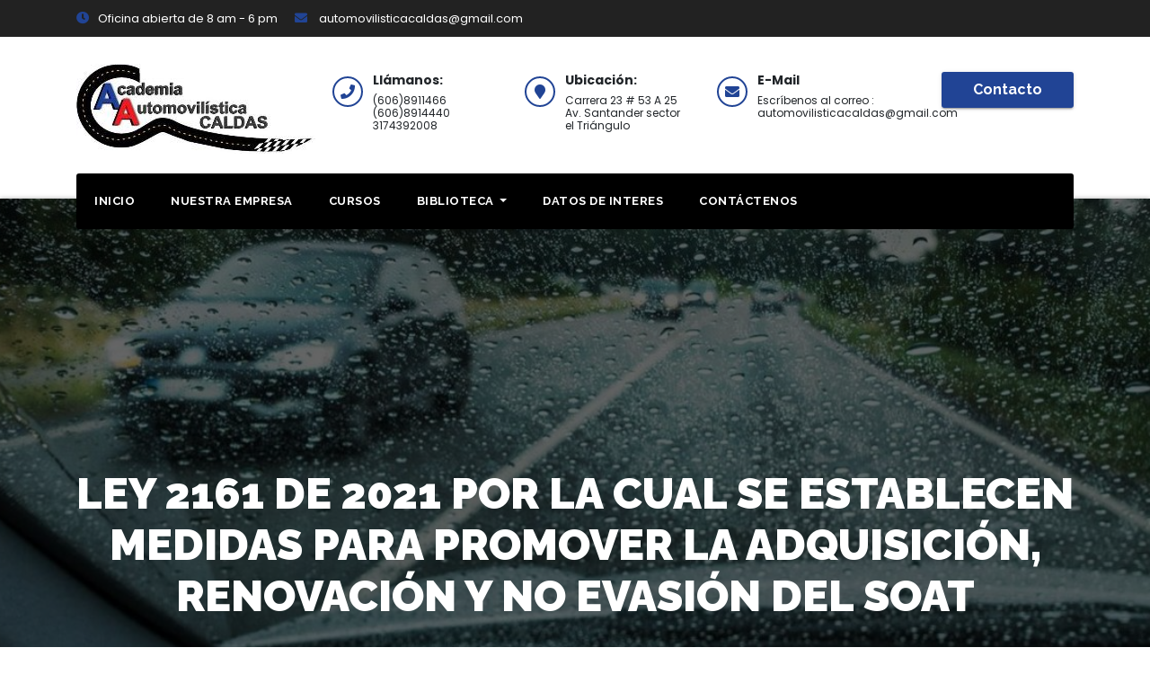

--- FILE ---
content_type: text/html; charset=UTF-8
request_url: https://academiaautomovilisticacaldas.com/2022/02/27/por-la-cual-se-establecen-medidas-para-promover-la-adquisicion-renovacion-y-no-evasion-del-seguro-obligatorio-deaccidentes-de-transito-soat/
body_size: 33542
content:
<!DOCTYPE html>
<html lang="es">
<head>
<meta charset="UTF-8">
<meta name="viewport" content="width=device-width, initial-scale=1">
<link rel="profile" href="http://gmpg.org/xfn/11">
<link rel="pingback" href="https://academiaautomovilisticacaldas.com/xmlrpc.php">
<title>Ley 2161 de 2021 por la cual se establecen medidas para promover la adquisición, renovación y no evasión del SOAT &#8211; Academia Automovilística Caldas</title>
  
<style type="text/css">
:root {
  --pri-color: #009688;
 }
</style>
<style type="text/css">
:root {
  --secondary-color: #14112c;
 }
/*==================== Top Bar color ====================*/
.ta-trhead .ta-head-detail {
  background: rgba(26, 30, 34, 0.2);
}
.ta-trhead .ta-head-detail .info-left li a , .ta-trhead .ta-head-detail li a i, .ta-trhead .ta-head-detail .info-right li a {
  color: #fff;
}
.ta-trhead .ta-head-detail li a i {
  color: var(--pri-color);
}
.ta-trhead .ta-head-detail .info-right li a i {
  color: var(--pri-color);
}
.ta-headwidget .ta-head-detail {
  background: #222;
}
.ta-headwidget .ta-head-detail .info-left li a , .ta-headwidget .ta-head-detail li a i, .ta-headwidget .ta-head-detail .info-right li a {
  color: #fff;
}
.ta-headwidget .ta-head-detail .info-right li a:hover, .ta-headwidget .ta-head-detail .info-right li a:focus {
  color: var(--pri-color);
}
.ta-headwidget .ta-head-detail li a i {
  color: var(--pri-color);
}
.ta-headwidget .ta-head-detail .info-right li a i {
  color: var(--pri-color);
}
.navbar-toggler {
    background-color: #222;
}
.ta-headwidget.widtr .ta-header-box-info h4,.ta-headwidget.widtr .ta-header-box-info p {
  color: #fff;
}
/*==================== center Top Bar color ====================*/
.header-center .ta-head-detail {
  background: #fff;
  border-color: rgba(230, 230, 230, 0.7);
}
.header-center .ta-head-detail .info-left li a , .header-center .ta-head-detail li a i, .header-center .ta-head-detail .info-right li a {
  color: #222;
}
.header-center .ta-head-detail li a i {
  color: #222;
}
.header-center .ta-head-detail .info-right li a i {
  color: #222;
}
/*==================== standhead Top Bar color ====================*/
.ta-standhead .ta-head-detail {
  background: var(--pri-color);
}
.ta-standhead .ta-head-detail .info-left li a , .ta-standhead .ta-head-detail li a i, .ta-standhead .ta-head-detail .info-right li a {
  color: #fff;
}
.ta-standhead .ta-head-detail li a i {
  color: #fff;
}
.ta-standhead .ta-head-detail .info-right li a i {
  color: #fff;
}
/*=== navbar Header colors ===*/
.ta-headwidget .navbar-wp {
  background: #000;
}
.ta-headwidget .navbar-header .navbar-brand {
  color: #222;
}
.header-widget .ta-header-box-icon i { 
  color: var(--pri-color);
  border-color: #ddd;
}
.ta-headwidget .navbar-wp .navbar-nav > li> a {
  color: #fff;
}
.ta-headwidget .navbar-wp .navbar-nav > li > a:hover, .ta-headwidget .navbar-wp .navbar-nav > li > a:focus, .ta-headwidget .navbar-wp .navbar-nav > .active > a, .ta-headwidget .navbar-wp .navbar-nav > .active > a:hover, .ta-headwidget .navbar-wp .navbar-nav > .active > a:focus {
  color: #fff;
  background: var(--pri-color);
}
.ta-headwidget .navbar-default .navbar-toggle .icon-bar {
    background-color: #fff;
}
/*==================== Theme Menu ====================*/
/*=== navbar Header colors ===*/
.ta-standhead .navbar-wp {
  background: #fff;
}
.ta-standhead .navbar-header .navbar-brand {
  color: #222;
}
/*=== navbar hover colors ===*/
.ta-standhead .navbar-wp .navbar-nav > li > a {
  color: #222;
}
.ta-standhead .navbar-wp .navbar-nav > li > a:hover, .ta-standhead .navbar-wp .navbar-nav > li > a:focus, .ta-standhead .navbar-wp .navbar-nav > .active > a, .ta-standhead .navbar-wp .navbar-nav > .active > a:hover, .ta-standhead .navbar-wp .navbar-nav > .active > a:focus {
  color: var(--pri-color);
}
.ta-standhead .navbar-wp .navbar-nav > .open > a, .ta-standhead .navbar-wp .navbar-nav > .open > a:hover, .ta-standhead .navbar-wp .navbar-nav > .open > a:focus {
  color: var(--pri-color);
  border-color: var(--pri-color);
}
.ta-standhead .navbar-default .navbar-toggle .icon-bar {
  background: #222;
}
/*=== navbar transparent colors ===*/ 
.ta-trhead .navbar-wp {
  background: rgba(20, 17, 44, 0.8);
}
.ta-trhead .navbar-header .navbar-brand {
  color: #fff;
}
/*=== navbar hover colors ===*/
.ta-trhead .navbar-wp .navbar-nav > li > a {
  color: #fff;
}
.ta-trhead .navbar-wp .navbar-nav > li > a:hover, .ta-trhead .navbar-wp .navbar-nav > li > a:focus, .ta-trhead .navbar-wp .navbar-nav > .active > a, .ta-trhead .navbar-wp .navbar-nav > .active > a:hover, .ta-trhead .navbar-wp .navbar-nav > .active > a:focus {
  color: var(--pri-color);
}
.ta-trhead .navbar-wp .navbar-nav > .open > a, .ta-trhead .navbar-wp .navbar-nav > .open > a:hover, .ta-trhead .navbar-wp .navbar-nav > .open > a:focus {
  color: var(--pri-color);
  border-color: var(--pri-color);
}
.ta-trhead .navbar-default .navbar-toggle .icon-bar {
  background: #fff;
}
/*=== navbar center colors ===*/ 
.header-center .navbar-wp {
  background: #fff;
  border-color: rgba(230, 230, 230, 0.7);
}
.header-center .navbar-brand {
  color: #222;
}
.header-center .navbar-brand span.site-description {
  color: #8f9294;
}
.header-center .navbar-nav > li > a {
  color: #222;
}
.header-center .navbar-wp .navbar-nav > li > a:hover, .header-center .navbar-wp .navbar-nav > li > a:focus, .header-center .navbar-wp .navbar-nav > .active > a, .header-center .navbar-wp .navbar-nav > .active > a:hover, .header-center .navbar-wp .navbar-nav > .active > a:focus {
  color: var(--pri-color);
}
.header-center .navbar-wp .navbar-nav > .open > a, .header-center .navbar-wp .navbar-nav > .open > a:hover, .header-center .navbar-wp .navbar-nav > .open > a:focus {
  color: var(--pri-color);
  border-color: var(--pri-color);
}
/*=== navbar dropdown colors ===*/ 
.navbar-wp .dropdown-menu {
  background: #fff;
}
.navbar-wp .dropdown-menu > li > a {
  color: #212121;
}
.navbar-wp .dropdown-menu > .active > a, .navbar-wp .dropdown-menu > .active > a:hover, .navbar-wp .dropdown-menu > .active > a:focus {
  background: var(--pri-color);
  color: #fff;
}
.navbar-wp .dropdown-menu > li > a:hover {
  background: var(--pri-color);
  color: #fff;
}
.navbar-wp .navbar-nav > .disabled > a, .navbar-wp .navbar-nav > .disabled > a:hover, .navbar-wp .navbar-nav > .disabled > a:focus {
  color: #ccc;
}
.ta-search-box .ta-search .btn {
  background: var(--pri-color);
  border-color: var(--pri-color);
  color: #fff;
}
/*=== navbar drop down hover color ===*/
.navbar-base .navbar-nav > .open > a, .navbar-base .navbar-nav > .open > a:hover, .navbar-base .navbar-nav > .open > a:focus {
  color: #fff;
}
.navbar-base .navbar-nav > li > a.dropdown-form-toggle {
  color: #fff;
}
/*=== navbar toggle color ===*/ 
.navbar-default .navbar-toggle {
  color: #fff;
}
.navbar-wp .navbar-nav > li > a.dropdown-form-toggle {
  color: #fff;
}
.navbar-wp .navbar-toggle:hover, .navbar-wp .navbar-toggle:focus {
  background: rgba(0,0,0,0);
  color: #fff;
}
/*==================== Body & Global ====================*/
.wrapper {
  background: #fff;
}
body {
  color: #999;
}
.ta-heading h3, .ta-heading h3 a {
  color: #212121;
}
input[type="submit"], button {
  background: var(--pri-color);
  border-color: var(--pri-color);
  color: #fff;
}
input[type="submit"]:hover, button:hover,input[type="submit"]:focus, button:focus {
  background: var(--secondary-color);
  border-color: var(--secondary-color);
  color: #fff;
}
a {
  color: var(--pri-color);
}
a:hover, a:focus {
  color: var(--secondary-color);
}
.ta-search-modal .ta-search .btn {
  background: var(--pri-color);
  color: #fff;
}
.ta-search-modal .ta-search .btn:hover {
  background: var(--secondary-color);
}
/*-- Alerts Styles --*/
.alert-success, .text-success {
  background-color: #2ac56c;
  color: #fff;
}
.alert-info, .text-info {
  background-color: #4593e3;
  color: #fff;
}
.alert-danger, .text-danger {
  background-color: #f06060;
  color: #fff;
}
.alert-warning, .text-warning {
  background-color: #fcd04b;
  color: #fff;
}
.progress-bar-success {
  background-color: #2ac56c;
  color: #fff;
}
.progress-bar-info {
  background-color: #4593e3;
  color: #fff;
}
.progress-bar-danger {
  background-color: #f06060;
  color: #fff;
}
.progress-bar-warning {
  background-color: #fcd04b;
  color: #fff;
}
.subscription-success {
  color: #2ac56c;
}
.subscription-error {
  color: #f06060;
} 
.ta-error-404 h1 i {
  color: var(--pri-color);
}
.bs .swiper-button-prev, .bs .swiper-button-next {
  background: #fff;
  color: var(--secondary-color);
}
.bs .swiper-button-prev:hover, .bs .swiper-button-next:hover  {
  background: var(--pri-color);
  color: #fff;
}
.bs .swiper-pagination-bullet{
  background: var(--pri-color);
   border-color: var(--pri-color);
}
.ta-slider-warraper .swiper-pagination-bullet-active{
  background: transparent;
}
/*==================== Slider ====================*/
#ta-slider .slide-caption h1 {
  color: #fff;
}
#ta-slider .slide-caption h1 > span {
  color: var(--pri-color);
}
.ta-slider-warraper .owl-controls .owl-buttons div {
  background: #fff;
  color: #212121;
  border-color: #fff;
}
#ta-slider .ta-slider-inner {
  background: rgba(0, 0,0, 0.4);
}
.ta-slider-warraper .slide-inner-box {
  background: rgba(20, 17, 44, 0.8);
}
.ta-slider-warraper .slide-inner-box-two {
  background: rgba(0, 0, 0, 0);
  outline-color: #fff;
}
#ta-slider .slide-caption .description p {
  color: #fff;
}
.btn.btn-tislider {
  background: var(--pri-color);
  color: #fff;
}
.btn-tislider-two {
  border-color: #fff;
  color: #fff;
}
.btn.btn-tislider:hover, .btn.btn-tislider:focus {
  background: #212121;
}
.btn-tislider-two:hover, .btn-tislider-two:focus {
  background: var(--pri-color);
  color: #fff;
  border-color: var(--pri-color);
}
.ta-slider-warraper .owl-controls .owl-buttons div:hover {
  background: var(--pri-color);
  border-color: var(--pri-color);
  color: #fff;
}
.ta-slider-warraper .owl-controls .owl-page span {
  border-color: var(--pri-color);
}
/*==================== service ====================*/
.ta-service {
  background: #fff;
  border-color: #eee;
}
.ta-service-inner h3, .ta-service-inner h3 a {
  color: #121212;
}
.ta-service:hover .ta-service-inner .btn-theme {
  background: var(--secondary-color);
  color: #fff;
}
.ta-service-inner i {
  color: var(--pri-color);
}
.ta-service-inner p {
  color: #999;
}
#service .owl-controls .owl-buttons div {
  background: #fff;
  border-color: #fff;
  color: var(--secondary-color);
}
#service .owl-controls .owl-buttons div:hover {
  background: var(--pri-color);
  border-color: var(--pri-color);
  color: #fff;
}
#service .owl-controls .owl-page span {
  border-color: var(--pri-color);
}
#service .owl-page.active {
  background: var(--pri-color);
}
/*==================== feature ====================*/
.ta-feature-section .overlay {
  background: #f4f4f4; 
}
.ta-feature-box {
  background: #fff;
  border-color: #eee;
}
.ta-feature-box-info h4, .ta-feature-box-info h4 a {
  color: #222;
}
.ta-feature-box-info h4:hover, .ta-feature-box-info h4 a:hover, .ta-feature-box-info h4:focus, .ta-feature-box-info h4 a:focus {
  color: var(--pri-color);
}
.ta-feature-box-info p {
  color: #949494;
}
.ta-feature-box-icon {
  background: var(--pri-color);
}
.ta-feature-box-icon i {
  color: #fff;
}
.ta-feature-box:hover .ta-feature-box-icon {
  border-color: var(--secondary-color);
  background: var(--secondary-color);
  color: #fff;
}
.ta-feature-box:hover .ta-feature-box-icon i {
  color: #fff;
}
/*==================== req ====================*/
.ta-req .overlay {
  background: var(--secondary-color);
}
.ta-req h5, .ta-req p, .ta-req a {
  color: #fff;
}
.ta-req .form-group .form-control {
  color: #fff;
}
.ta-req .form-group label {
  background: rgba(0,0,0,0);
  color: #fff;
}
/*==================== portfolio ====================*/
.ta-portfolio-box .overlay {
  background: rgba(0, 0, 0, 0.6);
}
.ta-portfolio-box {
  background: #fff;
  border-color: #e6e9ed;
}
.ta-portfolio-box:hover {
  border-color: var(--pri-color);
}
.ta-portfolio-box figure {
  border-color: #cccccc;
}
.ta-portfolio-box:hover .ta-portfolio-box-caption {
  background: rgba(0,12,28,0.8);
}
.ta-portfolio-box h4, .ta-portfolio-box h4 a {
  color: #212121;
}
.ta-portfolio-box h4:hover, .ta-portfolio-box h4 a:hover {
  color: var(--pri-color);
}
.ta-portfolio-category a {
  color: #b6b6b6;
}
.ta-portfolio-category a:hover, .ta-portfolio-category a:focus {
  color: var(--pri-color);
}
.ta-portfolio-box .overlay .btn {
  background: #fff; 
  border-color: #fff;
  color: var(--secondary-color);
}
.ta-portfolio-box .overlay .btn:hover, .ta-portfolio-box .overlay .btn:focus {
  background: var(--secondary-color);
  border-color: var(--secondary-color);
  color: #fff;
}
#portfolio .owl-controls .owl-buttons div {
  background: #fff;
  border-color: #fff;
  color: var(--secondary-color);
}
#portfolio .owl-controls .owl-buttons div:hover {
  background: var(--pri-color);
  border-color: var(--pri-color);
  color: #fff;
}
#portfolio .owl-controls .owl-page span {
  border-color: var(--pri-color);
}
#portfolio .owl-page.active {
  background: var(--pri-color);
}
#portfolio .owl-page {
  background: rgba(0,0,0,0.6);
}
.ta-view-detail-slider .owl-controls .owl-buttons div {
  background: #fff;
  border-color: #fff;
  color: #212121;
}
.ta-view-detail-slider .owl-controls .owl-buttons div:hover {
  background: var(--pri-color);
  border-color: var(--pri-color);
  color: #fff;
}
.ta-view-detail-slider .owl-page {
  background: #fff;
}
.ta-view-detail-slider .owl-page.active {
  background: var(--pri-color);
}
.simplefilter li.active {
  background: var(--pri-color);
  color: #fff;
}
.simplefilter li:hover, .simplefilter li:focus {
  background: var(--pri-color);
  color: #fff;
}
/*==================== calltoaction ====================*/
.ta-calltoaction .overlay {
  background: #29282e;
}
.ta-calltoaction-box-info h5 {
  color: #fff;
}
.ta-calltoaction-box-info p {
  color: #fff;
}
/*==================== prosses ====================*/
.ta-prosses-inner.active .ta-prosses-item-number, .ta-prosses-inner:hover .ta-prosses-item-number {
  color: #fff;
  background: var(--pri-color);
}
.ta-prosses-inner::after {
  border-color: #e0e2e4;
}
.ta-prosses-inner .ta-prosses-item-number {
  background: #f5f5f5;
  color: var(--pri-color);
}
.ta-prosses .ta-prosses-item-content h3 {
  color: #212121;
}
.ta-prosses .ta-prosses-item-content p {
  color: #757575;
}
/*==================== callout ====================*/
.ta-callout .overlay {
  background: rgba(80,185,206,0.83);
}
.ta-callout h3, .ta-callout p {
  color: #fff;
}
/*==================== blog ====================*/
.ta-blog-section .overlay {
  background: #fff;
}
.ta-blog-post-box .title, .ta-blog-post-box .title a {
  color: #212121;
}
.ta-blog-post-box .title:hover, .ta-blog-post-box .title a:hover, .ta-blog-post-box .title:focus, .ta-blog-post-box .title a:focus {
  color: var(--pri-color);
}
.ta-blog-category {
  background: var(--pri-color);
    color: #fff;
}
.ta-blog-category a {
  color: #fff;
}
.ta-blog-category i {
  color: #999;
}
.ta-blog-date {
  color: #999;
}
.ta-blog-date .h3::after {
  border-color: var(--pri-color);
}
.ta-comments h4 {
  color: #212121;
}
.ta-blog-author {
  background: #e8e8e8;
}
.ta-info-author-block {
  border-color: #eee;
  color: #999;
}
.ta-info-author-block a {
  color: #212121;
}
.ta-info-author-block h4 {
  color: #333;
}
.ta-info-author-block h4 span {
  color: #999999;
}
.ta-info-author-block .ta-info-author-social li a {
  color: #757575;
}
.ta-info-author-block .ta-info-author-social li:hover {
  background: var(--pri-color);
  color: #fff;
}
.ta-info-author-block .ta-info-author-social li:hover a {
  color: #fff;
}
.comment_section .comment-reply-link {
  background: #f0f0f0;
  color: #666;
  border-color: #f0f0f0;
}
.ta-comments a {
  color: #777;
}
.ta-comments h4 span {
  color: #999999;
}
.ta-comments .comment .media-body > p:last-child {
  border-color: #f0f0f0;
}
.ta-comments li .media-body > .small {
  color: #999;
}
.ta-comments li .media-body > p {
  border-color: #f0f0f0;
  color: #999;
}
.ta-comments .comment-list li {
  background: #fff;
  border-color: #eee;
} 
.blog-slider .owl-controls .owl-buttons div {
  background: #fff;
  border-color: #fff;
  color: #212121;
}
.blog-slider .owl-controls .owl-page span {
  background: rgba(255,255,255,0.20);
}
.blog-slider .owl-controls .owl-page span.owl-numbers {
  color: #fff;
}
/*==================== testimonials ====================*/
.testimonials-section .overlay {
  background: rgba(0, 0, 0, 0.4);
}
.testimonials-section .overlay h3, .testimonials-section .overlay h3 a, .testimonials-section .overlay p {
  color: #f4f4f4;
}
.testimonials_qute .title {
  color: #fff;
}
.testimonials_qute .sub-qute {
  color: #f4f4f4;
}
.testimonials_qute .testi_discription {
  color: #fff;
}
.testimonials_qute .testimonials_qute {
  color: #212121;
}
.testimonials_qute p.user-designation, .testimonials_qute .user-designation a {
    color: #f4f4f4;
}
#ta-testimonial .owl-controls .owl-buttons div {
  background: #fff;
  border-color: #fff;
  color: var(--secondary-color);
}
#ta-testimonial .owl-controls .owl-buttons div:hover {
  background: var(--pri-color);
  border-color: var(--pri-color);
  color: #fff;
}
#ta-testimonial .owl-controls .owl-page span {
  border-color: var(--pri-color);
}
#ta-testimonial .owl-page.active {
  background: var(--pri-color);
}
#ta-testimonial .owl-page {
  background: rgba(0,0,0,0.6);
}
/*==================== clients ====================*/
.ta-clients-section .item {
  color: #fff;
}
.ta-clients-section .owl-controls .owl-buttons div {
  background: #fff;
  border-color: #fff;
  color: var(--secondary-color);
}
.ta-clients-section .owl-controls .owl-buttons div:hover {
  background: var(--pri-color);
  border-color: var(--pri-color);
  color: #fff;
}
.ta-clients-section .owl-controls .owl-page span {
  border-color: var(--pri-color);
}
.ta-clients-section .owl-page.active {
  background: var(--pri-color);
}
.ta-clients-section .owl-page {
  background: rgba(0,0,0,0.6);
}
/*==================== subscriber ====================*/
.ta-subscriber .overlay {
  background: rgba(0, 12, 28, 0.8);
}
.ta-subscriber h3 {
  color: #fff;
}
.ta-subscriber h5, .ta-subscriber a {
  color: #fff;
}
.ta-subscriber p {
  color: #fff;
}
.ta-subscriber p.subscription-success {
  color: #2ac56c;
}
.ta-subscriber p.subscription-error {
  color: #f06060;
}
.ta-subscriber .form-group .form-control {
  color: #fff;
}
.ta-subscriber .form-group label {
  color: #fff;
}
.ta-subscriber .form-group label::before {
  background-color: #fff;
}
/*==================== funfact ====================*/
.ta-funfact .overlay {
  background: rgba(80,185,206,0.91);
}
.ta-funfact .ta-heading h3, .ta-funfact .ta-heading h3 a, .ta-funfact .overlay p {
    color: #fff;
}
.ta-funfact-inner .tittle {
  color: #fff;
}
.ta-funfact-inner span.counter {
  color: #fff;
}
.ta-funfact-inner i {
  color: #fff;
}
.ta-funfact-inner h3 {
  color: #fff;
}
/*==================== team ====================*/
.ta-team-box .ta-team-info {
  background: #fff;
}
.ta-team-info h3 {
  color: #212121;
}
.ta-team-info p {
  color: #757575;
}
.ta-team-social a {
  background: #f2f2f2;
  color: #757575;
}
.ta-team-social a:hover {
  background: var(--pri-color);
  color: #fff;
}
/*==================== contact ====================*/
.ta-contact h5, .ta-contact .ta-widget h6 {
  color: #212121;
  border-color: #eee;
}
.ta-contact h5::before ,.ta-contact .ta-widget h6::before {
  border-color: var(--pri-color);
}
.ta-contact .ta-widget-address li span.icon-addr i {
  color: var(--pri-color);
}
.ta-contact .ta-widget-address > li {
  border-color: #eee;
}
/*==================== Sidebar ====================*/
.ta-sidebar .ta-widget {
  border-color: #eee;
}
.ta-sidebar .ta-widget h6 {
  color: #212121;
  border-color: #e5e5e5;
}
.ta-sidebar .ta-widget h6::before {
  border-color: var(--pri-color);
}
.ta-sidebar .ta-widget ul li {
  border-color: #eee;
}
.ta-sidebar .ta-widget ul li a {
  color: var(--pri-color);
}
.ta-sidebar .ta-widget ul li a:hover, .ta-sidebar .ta-widget ul li a:focus {
  color: var(--secondary-color);
}
.ta-sidebar .ta-widget .ta-blog-post h3 a {
  color: #212121;
}
.ta-sidebar .ta-widget.widget_search .btn {
  color: #fff;
  background: var(--pri-color);
}
.ta-sidebar .ta-widget.widget_search .btn:hover, .ta-sidebar .ta-widget.widget_search .btn:focus {
  background: var(--secondary-color);
}
.ta-sidebar .ta-mailchimp-widget .btn {
  color: #fff;
  background: var(--pri-color);
}
.ta-sidebar .ta-mailchimp-widget .btn:hover, .ta-sidebar .ta-mailchimp-widget .btn:focus {
  background: var(--secondary-color);
}
.ta-sidebar .ta-widget .ta-widget-tags a, .ta-sidebar .ta-widget .tagcloud a {
  background: transparent;
  border-color: #969ea7;
  color: #999;
}
.ta-sidebar .ta-widget .ta-widget-tags a:hover, .ta-sidebar .ta-widget .tagcloud a:hover, .ta-sidebar .ta-widget .ta-widget-tags a:focus, .ta-sidebar .ta-widget .tagcloud a:focus {
  color: #fff;
  background: var(--pri-color);
  border-color: var(--pri-color);
}
.ta-sidebar .ta-widget .ta-social li span.icon-soci {
  color: var(--pri-color);
  border-color: var(--pri-color);
}
.ta-sidebar .ta-widget .ta-social li span.icon-soci:hover {
  color: #fff;
  background: var(--pri-color);
  border-color: var(--pri-color);
}
.ta-sidebar .ta-widget .ta-social li span.icon-soci:hover i {
  color: #fff;
}
.ta-sidebar .ta-widget .ta-twitter-feed li::before {
  color: var(--pri-color);
}
.ta-sidebar .ta-left-menu-widget ul li:hover, .ta-sidebar .ta-left-menu-widget ul li.active {
  background: var(--secondary-color);
  color: #fff;
}
.ta-sidebar .ta-left-menu-widget ul li:hover a, .ta-sidebar .ta-left-menu-widget ul li.active a {
  color: #fff;
}
.ta-sidebar .ta-left-menu-widget ul li a {
  color: #212121;
}
/*==================== general ====================*/
h1, .h1, h2, .h2, h3, .h3, h4, .h4, h5, .h5, h6, .h6 {
  color: #212121;
}
.ta-heading-inner span {
  color: var(--pri-color);
}
.btn-theme {
  background: var(--pri-color);
  color: #fff;
  border-color: var(--pri-color);
}
.btn-theme:hover, .btn-theme:focus {
  background: var(--secondary-color);
  color: #fff;
  border-color: var(--secondary-color);
}
.btn-theme-two {
  color: #fff;
  border-color: #fff;
  background: rgba(0,0,0,0);
}
.btn-theme-two:hover, .btn-theme-two:focus {
  background: var(--pri-color);
  color: #fff;
  border-color: var(--pri-color);
}
.btn-blog:hover, .btn-blog:focus {
  background: var(--pri-color);
  color: #fff;
  border-color: var(--pri-color);
}
/*==================== pagination color ====================*/
.pagination > li > a, .pagination > li > span {
  color: #212121;
}
.pagination > .page-item.active .page-link, .pagination > .page-item.active .page-link:hover, .pagination > .page-item.active .page-link:focus, .pagination > li > a:hover, .pagination > li > a:focus, .pagination > .active > a, .pagination > .active > span, .pagination > .active > a:hover, .pagination > .active > span:hover, .pagination > .active > a:focus, .pagination > .active > span:focus {
  border-color: var(--pri-color);
  background: var(--pri-color);
  color: #fff;
}
/*==================== typo ====================*/
.ta-skills h5, .ta-skills h6 {
  color: #212121;
}
.ta-skills h5::before {
  border-color: var(--pri-color);
}
.ta-skills .progress-bar {
  background: var(--pri-color);
}
.ta-breadcrumb-title h1 {
  color: #fff;
}
.ta-page-breadcrumb > li a {
  color: #fff;
}
.ta-page-breadcrumb > li a:hover, .ta-page-breadcrumb > li a:focus {
  color: var(--pri-color);
}
.ta-page-breadcrumb > li + li:before {
  color: #fff;
}
/*==================== blog ====================*/
.ta-comments .ta-reply:hover, .ta-comments .ta-reply:focus {
  color: #fff;
  background: var(--pri-color);
  border-color: var(--pri-color);
}
.ta-heading-bor-bt h5 {
  color: #212121;
}
.ta-heading-bor-bt h5::before {
  border-color: var(--pri-color);
}
/*==================== footer background ====================*/
footer .overlay {
  background: #222;
}
footer .ta-footer-top-area h6 {
  color: #fff;
}
footer .ta-widget h6 {
  color: #fff;
}
footer .ta-widget ul li {
  color: #969ea7;
}
footer .ta-widget ul li a {
  color: #969ea7;
}
footer .ta-widget ul li a:hover, footer .ta-widget ul li a:focus {
  color: #fff;
}
footer .ta-widget .ta-widget-address li {
  color: #969ea7;
}
footer .ta-widget .ta-opening-hours li {
  color: #969ea7;
}
footer .ta-blog-post h3, footer .ta-blog-post h3 a {
  color: #fff;
}
footer .ta-widget .ta-widget-address li span.icon-addr i {
  color: #fff;
}
footer .ta-blog-post span {
  color: #969ea7;
}
footer .ta-widget .ta-twitter-feed li a {
  color: var(--pri-color);
}
footer .ta-footer-copyright {
  background: rgba(0,0,0,0.2);
}
footer .ta-footer-copyright p, footer .ta-footer-copyright a {
  color: #969ea7;
}
footer .ta-footer-copyright a:hover, footer .ta-footer-copyright a:focus {
  color: #fff;
}
footer .ta-widget p {
  color: #fff;
}
footer .ta-footer-copyright .ta-social-navigation a {
  color: #fff;
}
footer .ta-social-navigation a {
  background: rgba(255, 255, 255, 0.07);
  color: #fff;
}
footer .ta-social-navigation a:hover, footer .ta-social-navigation a:focus {
  border-color: var(--pri-color);
  background: var(--pri-color);
}
footer .ta-social-navigation a:hover .icon, footer .ta-social-navigation a:focus .icon {
  color: #fff;
}
footer .ta-widget.widget_search .btn {
  color: #fff;
  background: var(--pri-color);
  border-color: var(--pri-color);
}
footer .ta-widget.widget_search .btn:hover, footer .ta-widget.widget_search .btn:focus {
  background: var(--secondary-color);
  border-color: var(--secondary-color);
}
footer .ta-mailchimp-widget .btn {
  color: #fff;
  background: var(--pri-color);
  border-color: var(--pri-color);
}
footer .ta-mailchimp-widget .btn:hover, footer .ta-mailchimp-widget .btn:focus {
  background: var(--secondary-color);
  border-color: var(--secondary-color);
}
footer .ta-widget .ta-widget-tags a, footer .ta-widget .tagcloud a {
  background: transparent;
  border-color: #969ea7;
  color: #fff;
}
footer .ta-widget .ta-widget-tags a:hover, footer .ta-widget .tagcloud a:hover, footer .ta-widget .ta-widget-tags a:focus, footer .ta-widget .tagcloud a:focus {
  color: #fff;
  background: var(--pri-color);
  border-color: var(--pri-color);
}
.ta_upscr {
  background: var(--pri-color);
  border-color: var(--pri-color);
  color: #fff !important;
}
.ta_upscr:hover, .ta_upscr:focus {
  color: #fff;
}
/*form-control*/
.form-group label {
    color: #515151;
}
.form-control:focus {
  border-color: var(--pri-color);
}
.form-group label::before {
    background-color: #dddddd;
}
.form-group label::after {
  background-color: var(--pri-color);
}


/*Responsive*/ 
@media (max-width: 992px) {
.ta-trhead {
  background: rgba(0,12,28,0.8);
}
}

.woocommerce-page .products h3 {
  color: #333;
}
.woocommerce div.product .woocommerce-tabs .panel h2 {
  color: #333;
}
.related.products h2 {
  color: #333;
}
.woocommerce nav.woocommerce-pagination ul li a {
  color: #333;
}
.woocommerce nav .woocommerce-pagination ul li span {
  color: #333;
}
.woocommerce nav.woocommerce-pagination ul li a {
  border-color: #ddd;
}
.woocommerce nav .woocommerce-pagination ul li span {
  border-color: #ddd;
}

/*----woocommerce----*/ 
.woocommerce-cart table.cart td.actions .coupon .input-text {
  border-color: #ebebeb;
}
/*-theme-background-*/ 
.woocommerce nav.woocommerce-pagination ul li a:focus, .woocommerce nav.woocommerce-pagination ul li a:hover, .woocommerce nav.woocommerce-pagination ul li span.current, .woocommerce #respond input#submit, .woocommerce a.button.alt, .woocommerce button.button.alt, .woocommerce input.button.alt, .woocommerce .cart .button, .woocommerce .cart input.button, .woocommerce a.button, .woocommerce button.button, .woocommerce-page .products a.button, .woocommerce #respond input#submit, .woocommerce a.button, .woocommerce button.button, .woocommerce input.button, .woocommerce #respond input#submit.alt.disabled, .woocommerce #respond input#submit.alt.disabled:hover, .woocommerce #respond input#submit.alt:disabled, .woocommerce #respond input#submit.alt:disabled:hover, .woocommerce #respond input#submit.alt[disabled]:disabled, .woocommerce #respond input#submit.alt[disabled]:disabled:hover, .woocommerce a.button.alt.disabled, .woocommerce a.button.alt.disabled:hover, .woocommerce a.button.alt:disabled, .woocommerce a.button.alt:disabled:hover, .woocommerce a.button.alt[disabled]:disabled, .woocommerce a.button.alt[disabled]:disabled:hover, .woocommerce button.button.alt.disabled, .woocommerce button.button.alt.disabled:hover, .woocommerce button.button.alt:disabled, .woocommerce button.button.alt:disabled:hover, .woocommerce button.button.alt[disabled]:disabled, .woocommerce button.button.alt[disabled]:disabled:hover, .woocommerce input.button.alt.disabled, .woocommerce input.button.alt.disabled:hover, .woocommerce input.button.alt:disabled, .woocommerce input.button.alt:disabled:hover, .woocommerce input.button.alt[disabled]:disabled, .woocommerce input.button.alt[disabled]:disabled:hover {
  background: var(--pri-color);
}
/*-theme-color-*/ 
.woocommerce #respond input#submit, .woocommerce a.button.alt, .woocommerce button.button.alt, .woocommerce input.button.alt, .woocommerce-page .products .added_to_cart, .woocommerce div.product .woocommerce-tabs ul.tabs li.active, .woocommerce div.product .woocommerce-tabs ul.tabs li.active {
  color: var(--pri-color);
}
/*-theme-border-color-*/ 
.woocommerce-cart table.cart td.actions .coupon .input-text:hover, .woocommerce-cart table.cart td.actions .coupon .input-text:focus, .woocommerce div.product .woocommerce-tabs ul.tabs li.active, .woocommerce nav .woocommerce-pagination ul li a:focus, .woocommerce nav .woocommerce-pagination ul li a:hover, .woocommerce nav.woocommerce-pagination ul li span.current, .woocommerce nav.woocommerce-pagination ul li a:focus, .woocommerce nav.woocommerce-pagination ul li a:hover, .woocommerce nav.woocommerce-pagination ul li span.current {
  border-color: var(--pri-color);
}

/*-theme-secondary-background-*/ 
.woocommerce #review_form #respond .form-submit input:hover, .woocommerce-page .products a.button:hover, .woocommerce .cart .button:hover, .woocommerce .cart input.button:hover, .woocommerce #respond input#submit.alt:hover, .woocommerce a.button.alt:hover, .woocommerce button.button.alt:hover, .woocommerce input.button.alt:hover, .woocommerce #respond input#submit:hover, .woocommerce #respond input#submit:focus, .woocommerce a.button:hover, .woocommerce a.button:focus, .woocommerce button.button:hover, .woocommerce button.button:focus, .woocommerce input.button:hover, .woocommerce input.button:focus {
  background: #161c28;
}
/*-theme-secondary-color-*/ 
.woocommerce div.product .woocommerce-tabs ul.tabs li a {
  color: #161c28;
}
/*-theme-color-white-*/ 
.woocommerce-page .woocommerce .woocommerce-info a, .woocommerce-page .woocommerce .woocommerce-info:before, .woocommerce-page .woocommerce-message, .woocommerce-page .woocommerce-message a, .woocommerce-page .woocommerce-message a:hover, .woocommerce-page .woocommerce-message a:focus, .woocommerce .woocommerce-message::before, .woocommerce-page .woocommerce-error, .woocommerce-page .woocommerce-error a, .woocommerce-page .woocommerce .woocommerce-error:before, .woocommerce-page .woocommerce-info, .woocommerce-page .woocommerce-info a, .woocommerce-page .woocommerce-info:before, .woocommerce-page .woocommerce .woocommerce-info, .woocommerce-cart .wc-proceed-to-checkout a .checkout-button, .woocommerce .cart .button, .woocommerce .cart input.button, .woocommerce a.button, .woocommerce button.button, .woocommerce #respond input#submit, .woocommerce a.button.alt, .woocommerce button.button.alt, .woocommerce input.button.alt, .woocommerce nav .woocommerce-pagination ul li a:focus, .woocommerce nav.woocommerce-pagination ul li a:hover, .woocommerce nav.woocommerce-pagination ul li span.current, .woocommerce #respond input#submit, .woocommerce a.button, .woocommerce button.button, .woocommerce input.button, .woocommerce-page .products a.button, .woocommerce #respond input#submit:hover, .woocommerce #respond input#submit:focus, .woocommerce a.button:hover, .woocommerce a.button:focus, .woocommerce button.button:hover, .woocommerce button.button:focus, .woocommerce input.button:hover, .woocommerce input.button:focus {
  color: #fff;
}

.woocommerce .products span.onsale, .woocommerce span.onsale {
  background: var(--pri-color);
}

.woocommerce-page .products a .price, .woocommerce ul.products li.product .price, .woocommerce div.product p.price, .woocommerce div.product span.price {
  color: #000;
}
.woocommerce-page .products a .price ins {
  color: #e96656;
}
.woocommerce-page .products .star-rating, .woocommerce-page .star-rating span, .woocommerce-page .stars span a {
  color: #ffc107;
}

/*woocommerce-messages*/
.woocommerce-page .woocommerce-message {
  background: #2ac56c;
}
.woocommerce-page .woocommerce-message a {
  background-color: var(--pri-color);
}
.woocommerce-page .woocommerce-message a:hover, .woocommerce-page .woocommerce-message a:focus {
  background-color: #388e3c;
}
.woocommerce-page .woocommerce-error {
  background: #ff5252;
}
.woocommerce-page .woocommerce-error a {
  background-color: #F47565;
}
.woocommerce-page .woocommerce-info {
  background: #4593e3;
}
.woocommerce-page .woocommerce-info a {
  background-color: #5fb8dd;
}
.woocommerce-page .woocommerce .woocommerce-info {
  background: rgb(58, 176, 226);
}

/*woocommerce-Price-Slider*/ 
.woocommerce .widget_price_filter .ui-slider .ui-slider-range {
  background: var(--pri-color);
}
.woocommerce .widget_price_filter .ui-slider .ui-slider-handle {
  background: var(--pri-color);
}
.woocommerce-page .woocommerce-ordering select {
  color: #A0A0A0;
}
/*woocommerce-price-filter*/
.woocommerce .widget_price_filter .price_slider_wrapper .ui-widget-content {
  background: #1a2128;
}
/*woocommerce-form*/
.woocommerce form .form-row input.input-text, .woocommerce form .form-row textarea {
  border-color: #eee;
  color: #ccc;
}
</style>
<meta name='robots' content='max-image-preview:large' />
<link rel='dns-prefetch' href='//fonts.googleapis.com' />
<link rel="alternate" type="application/rss+xml" title="Academia Automovilística Caldas &raquo; Feed" href="https://academiaautomovilisticacaldas.com/feed/" />
<link rel="alternate" type="application/rss+xml" title="Academia Automovilística Caldas &raquo; Feed de los comentarios" href="https://academiaautomovilisticacaldas.com/comments/feed/" />
<link rel="alternate" type="application/rss+xml" title="Academia Automovilística Caldas &raquo; Comentario Ley 2161 de 2021 por la cual se establecen medidas para promover la adquisición, renovación y no evasión del SOAT del feed" href="https://academiaautomovilisticacaldas.com/2022/02/27/por-la-cual-se-establecen-medidas-para-promover-la-adquisicion-renovacion-y-no-evasion-del-seguro-obligatorio-deaccidentes-de-transito-soat/feed/" />
<link rel="alternate" title="oEmbed (JSON)" type="application/json+oembed" href="https://academiaautomovilisticacaldas.com/wp-json/oembed/1.0/embed?url=https%3A%2F%2Facademiaautomovilisticacaldas.com%2F2022%2F02%2F27%2Fpor-la-cual-se-establecen-medidas-para-promover-la-adquisicion-renovacion-y-no-evasion-del-seguro-obligatorio-deaccidentes-de-transito-soat%2F" />
<link rel="alternate" title="oEmbed (XML)" type="text/xml+oembed" href="https://academiaautomovilisticacaldas.com/wp-json/oembed/1.0/embed?url=https%3A%2F%2Facademiaautomovilisticacaldas.com%2F2022%2F02%2F27%2Fpor-la-cual-se-establecen-medidas-para-promover-la-adquisicion-renovacion-y-no-evasion-del-seguro-obligatorio-deaccidentes-de-transito-soat%2F&#038;format=xml" />
<style id='wp-img-auto-sizes-contain-inline-css' type='text/css'>
img:is([sizes=auto i],[sizes^="auto," i]){contain-intrinsic-size:3000px 1500px}
/*# sourceURL=wp-img-auto-sizes-contain-inline-css */
</style>
<style id='wp-emoji-styles-inline-css' type='text/css'>

	img.wp-smiley, img.emoji {
		display: inline !important;
		border: none !important;
		box-shadow: none !important;
		height: 1em !important;
		width: 1em !important;
		margin: 0 0.07em !important;
		vertical-align: -0.1em !important;
		background: none !important;
		padding: 0 !important;
	}
/*# sourceURL=wp-emoji-styles-inline-css */
</style>
<style id='wp-block-library-inline-css' type='text/css'>
:root{--wp-block-synced-color:#7a00df;--wp-block-synced-color--rgb:122,0,223;--wp-bound-block-color:var(--wp-block-synced-color);--wp-editor-canvas-background:#ddd;--wp-admin-theme-color:#007cba;--wp-admin-theme-color--rgb:0,124,186;--wp-admin-theme-color-darker-10:#006ba1;--wp-admin-theme-color-darker-10--rgb:0,107,160.5;--wp-admin-theme-color-darker-20:#005a87;--wp-admin-theme-color-darker-20--rgb:0,90,135;--wp-admin-border-width-focus:2px}@media (min-resolution:192dpi){:root{--wp-admin-border-width-focus:1.5px}}.wp-element-button{cursor:pointer}:root .has-very-light-gray-background-color{background-color:#eee}:root .has-very-dark-gray-background-color{background-color:#313131}:root .has-very-light-gray-color{color:#eee}:root .has-very-dark-gray-color{color:#313131}:root .has-vivid-green-cyan-to-vivid-cyan-blue-gradient-background{background:linear-gradient(135deg,#00d084,#0693e3)}:root .has-purple-crush-gradient-background{background:linear-gradient(135deg,#34e2e4,#4721fb 50%,#ab1dfe)}:root .has-hazy-dawn-gradient-background{background:linear-gradient(135deg,#faaca8,#dad0ec)}:root .has-subdued-olive-gradient-background{background:linear-gradient(135deg,#fafae1,#67a671)}:root .has-atomic-cream-gradient-background{background:linear-gradient(135deg,#fdd79a,#004a59)}:root .has-nightshade-gradient-background{background:linear-gradient(135deg,#330968,#31cdcf)}:root .has-midnight-gradient-background{background:linear-gradient(135deg,#020381,#2874fc)}:root{--wp--preset--font-size--normal:16px;--wp--preset--font-size--huge:42px}.has-regular-font-size{font-size:1em}.has-larger-font-size{font-size:2.625em}.has-normal-font-size{font-size:var(--wp--preset--font-size--normal)}.has-huge-font-size{font-size:var(--wp--preset--font-size--huge)}.has-text-align-center{text-align:center}.has-text-align-left{text-align:left}.has-text-align-right{text-align:right}.has-fit-text{white-space:nowrap!important}#end-resizable-editor-section{display:none}.aligncenter{clear:both}.items-justified-left{justify-content:flex-start}.items-justified-center{justify-content:center}.items-justified-right{justify-content:flex-end}.items-justified-space-between{justify-content:space-between}.screen-reader-text{border:0;clip-path:inset(50%);height:1px;margin:-1px;overflow:hidden;padding:0;position:absolute;width:1px;word-wrap:normal!important}.screen-reader-text:focus{background-color:#ddd;clip-path:none;color:#444;display:block;font-size:1em;height:auto;left:5px;line-height:normal;padding:15px 23px 14px;text-decoration:none;top:5px;width:auto;z-index:100000}html :where(.has-border-color){border-style:solid}html :where([style*=border-top-color]){border-top-style:solid}html :where([style*=border-right-color]){border-right-style:solid}html :where([style*=border-bottom-color]){border-bottom-style:solid}html :where([style*=border-left-color]){border-left-style:solid}html :where([style*=border-width]){border-style:solid}html :where([style*=border-top-width]){border-top-style:solid}html :where([style*=border-right-width]){border-right-style:solid}html :where([style*=border-bottom-width]){border-bottom-style:solid}html :where([style*=border-left-width]){border-left-style:solid}html :where(img[class*=wp-image-]){height:auto;max-width:100%}:where(figure){margin:0 0 1em}html :where(.is-position-sticky){--wp-admin--admin-bar--position-offset:var(--wp-admin--admin-bar--height,0px)}@media screen and (max-width:600px){html :where(.is-position-sticky){--wp-admin--admin-bar--position-offset:0px}}

/*# sourceURL=wp-block-library-inline-css */
</style><style id='wp-block-file-inline-css' type='text/css'>
.wp-block-file{box-sizing:border-box}.wp-block-file:not(.wp-element-button){font-size:.8em}.wp-block-file.aligncenter{text-align:center}.wp-block-file.alignright{text-align:right}.wp-block-file *+.wp-block-file__button{margin-left:.75em}:where(.wp-block-file){margin-bottom:1.5em}.wp-block-file__embed{margin-bottom:1em}:where(.wp-block-file__button){border-radius:2em;display:inline-block;padding:.5em 1em}:where(.wp-block-file__button):where(a):active,:where(.wp-block-file__button):where(a):focus,:where(.wp-block-file__button):where(a):hover,:where(.wp-block-file__button):where(a):visited{box-shadow:none;color:#fff;opacity:.85;text-decoration:none}
/*# sourceURL=https://academiaautomovilisticacaldas.com/wp-includes/blocks/file/style.min.css */
</style>
<style id='wp-block-image-inline-css' type='text/css'>
.wp-block-image>a,.wp-block-image>figure>a{display:inline-block}.wp-block-image img{box-sizing:border-box;height:auto;max-width:100%;vertical-align:bottom}@media not (prefers-reduced-motion){.wp-block-image img.hide{visibility:hidden}.wp-block-image img.show{animation:show-content-image .4s}}.wp-block-image[style*=border-radius] img,.wp-block-image[style*=border-radius]>a{border-radius:inherit}.wp-block-image.has-custom-border img{box-sizing:border-box}.wp-block-image.aligncenter{text-align:center}.wp-block-image.alignfull>a,.wp-block-image.alignwide>a{width:100%}.wp-block-image.alignfull img,.wp-block-image.alignwide img{height:auto;width:100%}.wp-block-image .aligncenter,.wp-block-image .alignleft,.wp-block-image .alignright,.wp-block-image.aligncenter,.wp-block-image.alignleft,.wp-block-image.alignright{display:table}.wp-block-image .aligncenter>figcaption,.wp-block-image .alignleft>figcaption,.wp-block-image .alignright>figcaption,.wp-block-image.aligncenter>figcaption,.wp-block-image.alignleft>figcaption,.wp-block-image.alignright>figcaption{caption-side:bottom;display:table-caption}.wp-block-image .alignleft{float:left;margin:.5em 1em .5em 0}.wp-block-image .alignright{float:right;margin:.5em 0 .5em 1em}.wp-block-image .aligncenter{margin-left:auto;margin-right:auto}.wp-block-image :where(figcaption){margin-bottom:1em;margin-top:.5em}.wp-block-image.is-style-circle-mask img{border-radius:9999px}@supports ((-webkit-mask-image:none) or (mask-image:none)) or (-webkit-mask-image:none){.wp-block-image.is-style-circle-mask img{border-radius:0;-webkit-mask-image:url('data:image/svg+xml;utf8,<svg viewBox="0 0 100 100" xmlns="http://www.w3.org/2000/svg"><circle cx="50" cy="50" r="50"/></svg>');mask-image:url('data:image/svg+xml;utf8,<svg viewBox="0 0 100 100" xmlns="http://www.w3.org/2000/svg"><circle cx="50" cy="50" r="50"/></svg>');mask-mode:alpha;-webkit-mask-position:center;mask-position:center;-webkit-mask-repeat:no-repeat;mask-repeat:no-repeat;-webkit-mask-size:contain;mask-size:contain}}:root :where(.wp-block-image.is-style-rounded img,.wp-block-image .is-style-rounded img){border-radius:9999px}.wp-block-image figure{margin:0}.wp-lightbox-container{display:flex;flex-direction:column;position:relative}.wp-lightbox-container img{cursor:zoom-in}.wp-lightbox-container img:hover+button{opacity:1}.wp-lightbox-container button{align-items:center;backdrop-filter:blur(16px) saturate(180%);background-color:#5a5a5a40;border:none;border-radius:4px;cursor:zoom-in;display:flex;height:20px;justify-content:center;opacity:0;padding:0;position:absolute;right:16px;text-align:center;top:16px;width:20px;z-index:100}@media not (prefers-reduced-motion){.wp-lightbox-container button{transition:opacity .2s ease}}.wp-lightbox-container button:focus-visible{outline:3px auto #5a5a5a40;outline:3px auto -webkit-focus-ring-color;outline-offset:3px}.wp-lightbox-container button:hover{cursor:pointer;opacity:1}.wp-lightbox-container button:focus{opacity:1}.wp-lightbox-container button:focus,.wp-lightbox-container button:hover,.wp-lightbox-container button:not(:hover):not(:active):not(.has-background){background-color:#5a5a5a40;border:none}.wp-lightbox-overlay{box-sizing:border-box;cursor:zoom-out;height:100vh;left:0;overflow:hidden;position:fixed;top:0;visibility:hidden;width:100%;z-index:100000}.wp-lightbox-overlay .close-button{align-items:center;cursor:pointer;display:flex;justify-content:center;min-height:40px;min-width:40px;padding:0;position:absolute;right:calc(env(safe-area-inset-right) + 16px);top:calc(env(safe-area-inset-top) + 16px);z-index:5000000}.wp-lightbox-overlay .close-button:focus,.wp-lightbox-overlay .close-button:hover,.wp-lightbox-overlay .close-button:not(:hover):not(:active):not(.has-background){background:none;border:none}.wp-lightbox-overlay .lightbox-image-container{height:var(--wp--lightbox-container-height);left:50%;overflow:hidden;position:absolute;top:50%;transform:translate(-50%,-50%);transform-origin:top left;width:var(--wp--lightbox-container-width);z-index:9999999999}.wp-lightbox-overlay .wp-block-image{align-items:center;box-sizing:border-box;display:flex;height:100%;justify-content:center;margin:0;position:relative;transform-origin:0 0;width:100%;z-index:3000000}.wp-lightbox-overlay .wp-block-image img{height:var(--wp--lightbox-image-height);min-height:var(--wp--lightbox-image-height);min-width:var(--wp--lightbox-image-width);width:var(--wp--lightbox-image-width)}.wp-lightbox-overlay .wp-block-image figcaption{display:none}.wp-lightbox-overlay button{background:none;border:none}.wp-lightbox-overlay .scrim{background-color:#fff;height:100%;opacity:.9;position:absolute;width:100%;z-index:2000000}.wp-lightbox-overlay.active{visibility:visible}@media not (prefers-reduced-motion){.wp-lightbox-overlay.active{animation:turn-on-visibility .25s both}.wp-lightbox-overlay.active img{animation:turn-on-visibility .35s both}.wp-lightbox-overlay.show-closing-animation:not(.active){animation:turn-off-visibility .35s both}.wp-lightbox-overlay.show-closing-animation:not(.active) img{animation:turn-off-visibility .25s both}.wp-lightbox-overlay.zoom.active{animation:none;opacity:1;visibility:visible}.wp-lightbox-overlay.zoom.active .lightbox-image-container{animation:lightbox-zoom-in .4s}.wp-lightbox-overlay.zoom.active .lightbox-image-container img{animation:none}.wp-lightbox-overlay.zoom.active .scrim{animation:turn-on-visibility .4s forwards}.wp-lightbox-overlay.zoom.show-closing-animation:not(.active){animation:none}.wp-lightbox-overlay.zoom.show-closing-animation:not(.active) .lightbox-image-container{animation:lightbox-zoom-out .4s}.wp-lightbox-overlay.zoom.show-closing-animation:not(.active) .lightbox-image-container img{animation:none}.wp-lightbox-overlay.zoom.show-closing-animation:not(.active) .scrim{animation:turn-off-visibility .4s forwards}}@keyframes show-content-image{0%{visibility:hidden}99%{visibility:hidden}to{visibility:visible}}@keyframes turn-on-visibility{0%{opacity:0}to{opacity:1}}@keyframes turn-off-visibility{0%{opacity:1;visibility:visible}99%{opacity:0;visibility:visible}to{opacity:0;visibility:hidden}}@keyframes lightbox-zoom-in{0%{transform:translate(calc((-100vw + var(--wp--lightbox-scrollbar-width))/2 + var(--wp--lightbox-initial-left-position)),calc(-50vh + var(--wp--lightbox-initial-top-position))) scale(var(--wp--lightbox-scale))}to{transform:translate(-50%,-50%) scale(1)}}@keyframes lightbox-zoom-out{0%{transform:translate(-50%,-50%) scale(1);visibility:visible}99%{visibility:visible}to{transform:translate(calc((-100vw + var(--wp--lightbox-scrollbar-width))/2 + var(--wp--lightbox-initial-left-position)),calc(-50vh + var(--wp--lightbox-initial-top-position))) scale(var(--wp--lightbox-scale));visibility:hidden}}
/*# sourceURL=https://academiaautomovilisticacaldas.com/wp-includes/blocks/image/style.min.css */
</style>
<style id='wp-block-page-list-inline-css' type='text/css'>
.wp-block-navigation .wp-block-page-list{align-items:var(--navigation-layout-align,initial);background-color:inherit;display:flex;flex-direction:var(--navigation-layout-direction,initial);flex-wrap:var(--navigation-layout-wrap,wrap);justify-content:var(--navigation-layout-justify,initial)}.wp-block-navigation .wp-block-navigation-item{background-color:inherit}.wp-block-page-list{box-sizing:border-box}
/*# sourceURL=https://academiaautomovilisticacaldas.com/wp-includes/blocks/page-list/style.min.css */
</style>
<style id='wp-block-columns-inline-css' type='text/css'>
.wp-block-columns{box-sizing:border-box;display:flex;flex-wrap:wrap!important}@media (min-width:782px){.wp-block-columns{flex-wrap:nowrap!important}}.wp-block-columns{align-items:normal!important}.wp-block-columns.are-vertically-aligned-top{align-items:flex-start}.wp-block-columns.are-vertically-aligned-center{align-items:center}.wp-block-columns.are-vertically-aligned-bottom{align-items:flex-end}@media (max-width:781px){.wp-block-columns:not(.is-not-stacked-on-mobile)>.wp-block-column{flex-basis:100%!important}}@media (min-width:782px){.wp-block-columns:not(.is-not-stacked-on-mobile)>.wp-block-column{flex-basis:0;flex-grow:1}.wp-block-columns:not(.is-not-stacked-on-mobile)>.wp-block-column[style*=flex-basis]{flex-grow:0}}.wp-block-columns.is-not-stacked-on-mobile{flex-wrap:nowrap!important}.wp-block-columns.is-not-stacked-on-mobile>.wp-block-column{flex-basis:0;flex-grow:1}.wp-block-columns.is-not-stacked-on-mobile>.wp-block-column[style*=flex-basis]{flex-grow:0}:where(.wp-block-columns){margin-bottom:1.75em}:where(.wp-block-columns.has-background){padding:1.25em 2.375em}.wp-block-column{flex-grow:1;min-width:0;overflow-wrap:break-word;word-break:break-word}.wp-block-column.is-vertically-aligned-top{align-self:flex-start}.wp-block-column.is-vertically-aligned-center{align-self:center}.wp-block-column.is-vertically-aligned-bottom{align-self:flex-end}.wp-block-column.is-vertically-aligned-stretch{align-self:stretch}.wp-block-column.is-vertically-aligned-bottom,.wp-block-column.is-vertically-aligned-center,.wp-block-column.is-vertically-aligned-top{width:100%}
/*# sourceURL=https://academiaautomovilisticacaldas.com/wp-includes/blocks/columns/style.min.css */
</style>
<style id='wp-block-group-inline-css' type='text/css'>
.wp-block-group{box-sizing:border-box}:where(.wp-block-group.wp-block-group-is-layout-constrained){position:relative}
/*# sourceURL=https://academiaautomovilisticacaldas.com/wp-includes/blocks/group/style.min.css */
</style>
<style id='wp-block-paragraph-inline-css' type='text/css'>
.is-small-text{font-size:.875em}.is-regular-text{font-size:1em}.is-large-text{font-size:2.25em}.is-larger-text{font-size:3em}.has-drop-cap:not(:focus):first-letter{float:left;font-size:8.4em;font-style:normal;font-weight:100;line-height:.68;margin:.05em .1em 0 0;text-transform:uppercase}body.rtl .has-drop-cap:not(:focus):first-letter{float:none;margin-left:.1em}p.has-drop-cap.has-background{overflow:hidden}:root :where(p.has-background){padding:1.25em 2.375em}:where(p.has-text-color:not(.has-link-color)) a{color:inherit}p.has-text-align-left[style*="writing-mode:vertical-lr"],p.has-text-align-right[style*="writing-mode:vertical-rl"]{rotate:180deg}
/*# sourceURL=https://academiaautomovilisticacaldas.com/wp-includes/blocks/paragraph/style.min.css */
</style>
<style id='wp-block-separator-inline-css' type='text/css'>
@charset "UTF-8";.wp-block-separator{border:none;border-top:2px solid}:root :where(.wp-block-separator.is-style-dots){height:auto;line-height:1;text-align:center}:root :where(.wp-block-separator.is-style-dots):before{color:currentColor;content:"···";font-family:serif;font-size:1.5em;letter-spacing:2em;padding-left:2em}.wp-block-separator.is-style-dots{background:none!important;border:none!important}
/*# sourceURL=https://academiaautomovilisticacaldas.com/wp-includes/blocks/separator/style.min.css */
</style>
<style id='global-styles-inline-css' type='text/css'>
:root{--wp--preset--aspect-ratio--square: 1;--wp--preset--aspect-ratio--4-3: 4/3;--wp--preset--aspect-ratio--3-4: 3/4;--wp--preset--aspect-ratio--3-2: 3/2;--wp--preset--aspect-ratio--2-3: 2/3;--wp--preset--aspect-ratio--16-9: 16/9;--wp--preset--aspect-ratio--9-16: 9/16;--wp--preset--color--black: #000000;--wp--preset--color--cyan-bluish-gray: #abb8c3;--wp--preset--color--white: #ffffff;--wp--preset--color--pale-pink: #f78da7;--wp--preset--color--vivid-red: #cf2e2e;--wp--preset--color--luminous-vivid-orange: #ff6900;--wp--preset--color--luminous-vivid-amber: #fcb900;--wp--preset--color--light-green-cyan: #7bdcb5;--wp--preset--color--vivid-green-cyan: #00d084;--wp--preset--color--pale-cyan-blue: #8ed1fc;--wp--preset--color--vivid-cyan-blue: #0693e3;--wp--preset--color--vivid-purple: #9b51e0;--wp--preset--gradient--vivid-cyan-blue-to-vivid-purple: linear-gradient(135deg,rgb(6,147,227) 0%,rgb(155,81,224) 100%);--wp--preset--gradient--light-green-cyan-to-vivid-green-cyan: linear-gradient(135deg,rgb(122,220,180) 0%,rgb(0,208,130) 100%);--wp--preset--gradient--luminous-vivid-amber-to-luminous-vivid-orange: linear-gradient(135deg,rgb(252,185,0) 0%,rgb(255,105,0) 100%);--wp--preset--gradient--luminous-vivid-orange-to-vivid-red: linear-gradient(135deg,rgb(255,105,0) 0%,rgb(207,46,46) 100%);--wp--preset--gradient--very-light-gray-to-cyan-bluish-gray: linear-gradient(135deg,rgb(238,238,238) 0%,rgb(169,184,195) 100%);--wp--preset--gradient--cool-to-warm-spectrum: linear-gradient(135deg,rgb(74,234,220) 0%,rgb(151,120,209) 20%,rgb(207,42,186) 40%,rgb(238,44,130) 60%,rgb(251,105,98) 80%,rgb(254,248,76) 100%);--wp--preset--gradient--blush-light-purple: linear-gradient(135deg,rgb(255,206,236) 0%,rgb(152,150,240) 100%);--wp--preset--gradient--blush-bordeaux: linear-gradient(135deg,rgb(254,205,165) 0%,rgb(254,45,45) 50%,rgb(107,0,62) 100%);--wp--preset--gradient--luminous-dusk: linear-gradient(135deg,rgb(255,203,112) 0%,rgb(199,81,192) 50%,rgb(65,88,208) 100%);--wp--preset--gradient--pale-ocean: linear-gradient(135deg,rgb(255,245,203) 0%,rgb(182,227,212) 50%,rgb(51,167,181) 100%);--wp--preset--gradient--electric-grass: linear-gradient(135deg,rgb(202,248,128) 0%,rgb(113,206,126) 100%);--wp--preset--gradient--midnight: linear-gradient(135deg,rgb(2,3,129) 0%,rgb(40,116,252) 100%);--wp--preset--font-size--small: 13px;--wp--preset--font-size--medium: 20px;--wp--preset--font-size--large: 36px;--wp--preset--font-size--x-large: 42px;--wp--preset--spacing--20: 0.44rem;--wp--preset--spacing--30: 0.67rem;--wp--preset--spacing--40: 1rem;--wp--preset--spacing--50: 1.5rem;--wp--preset--spacing--60: 2.25rem;--wp--preset--spacing--70: 3.38rem;--wp--preset--spacing--80: 5.06rem;--wp--preset--shadow--natural: 6px 6px 9px rgba(0, 0, 0, 0.2);--wp--preset--shadow--deep: 12px 12px 50px rgba(0, 0, 0, 0.4);--wp--preset--shadow--sharp: 6px 6px 0px rgba(0, 0, 0, 0.2);--wp--preset--shadow--outlined: 6px 6px 0px -3px rgb(255, 255, 255), 6px 6px rgb(0, 0, 0);--wp--preset--shadow--crisp: 6px 6px 0px rgb(0, 0, 0);}:where(.is-layout-flex){gap: 0.5em;}:where(.is-layout-grid){gap: 0.5em;}body .is-layout-flex{display: flex;}.is-layout-flex{flex-wrap: wrap;align-items: center;}.is-layout-flex > :is(*, div){margin: 0;}body .is-layout-grid{display: grid;}.is-layout-grid > :is(*, div){margin: 0;}:where(.wp-block-columns.is-layout-flex){gap: 2em;}:where(.wp-block-columns.is-layout-grid){gap: 2em;}:where(.wp-block-post-template.is-layout-flex){gap: 1.25em;}:where(.wp-block-post-template.is-layout-grid){gap: 1.25em;}.has-black-color{color: var(--wp--preset--color--black) !important;}.has-cyan-bluish-gray-color{color: var(--wp--preset--color--cyan-bluish-gray) !important;}.has-white-color{color: var(--wp--preset--color--white) !important;}.has-pale-pink-color{color: var(--wp--preset--color--pale-pink) !important;}.has-vivid-red-color{color: var(--wp--preset--color--vivid-red) !important;}.has-luminous-vivid-orange-color{color: var(--wp--preset--color--luminous-vivid-orange) !important;}.has-luminous-vivid-amber-color{color: var(--wp--preset--color--luminous-vivid-amber) !important;}.has-light-green-cyan-color{color: var(--wp--preset--color--light-green-cyan) !important;}.has-vivid-green-cyan-color{color: var(--wp--preset--color--vivid-green-cyan) !important;}.has-pale-cyan-blue-color{color: var(--wp--preset--color--pale-cyan-blue) !important;}.has-vivid-cyan-blue-color{color: var(--wp--preset--color--vivid-cyan-blue) !important;}.has-vivid-purple-color{color: var(--wp--preset--color--vivid-purple) !important;}.has-black-background-color{background-color: var(--wp--preset--color--black) !important;}.has-cyan-bluish-gray-background-color{background-color: var(--wp--preset--color--cyan-bluish-gray) !important;}.has-white-background-color{background-color: var(--wp--preset--color--white) !important;}.has-pale-pink-background-color{background-color: var(--wp--preset--color--pale-pink) !important;}.has-vivid-red-background-color{background-color: var(--wp--preset--color--vivid-red) !important;}.has-luminous-vivid-orange-background-color{background-color: var(--wp--preset--color--luminous-vivid-orange) !important;}.has-luminous-vivid-amber-background-color{background-color: var(--wp--preset--color--luminous-vivid-amber) !important;}.has-light-green-cyan-background-color{background-color: var(--wp--preset--color--light-green-cyan) !important;}.has-vivid-green-cyan-background-color{background-color: var(--wp--preset--color--vivid-green-cyan) !important;}.has-pale-cyan-blue-background-color{background-color: var(--wp--preset--color--pale-cyan-blue) !important;}.has-vivid-cyan-blue-background-color{background-color: var(--wp--preset--color--vivid-cyan-blue) !important;}.has-vivid-purple-background-color{background-color: var(--wp--preset--color--vivid-purple) !important;}.has-black-border-color{border-color: var(--wp--preset--color--black) !important;}.has-cyan-bluish-gray-border-color{border-color: var(--wp--preset--color--cyan-bluish-gray) !important;}.has-white-border-color{border-color: var(--wp--preset--color--white) !important;}.has-pale-pink-border-color{border-color: var(--wp--preset--color--pale-pink) !important;}.has-vivid-red-border-color{border-color: var(--wp--preset--color--vivid-red) !important;}.has-luminous-vivid-orange-border-color{border-color: var(--wp--preset--color--luminous-vivid-orange) !important;}.has-luminous-vivid-amber-border-color{border-color: var(--wp--preset--color--luminous-vivid-amber) !important;}.has-light-green-cyan-border-color{border-color: var(--wp--preset--color--light-green-cyan) !important;}.has-vivid-green-cyan-border-color{border-color: var(--wp--preset--color--vivid-green-cyan) !important;}.has-pale-cyan-blue-border-color{border-color: var(--wp--preset--color--pale-cyan-blue) !important;}.has-vivid-cyan-blue-border-color{border-color: var(--wp--preset--color--vivid-cyan-blue) !important;}.has-vivid-purple-border-color{border-color: var(--wp--preset--color--vivid-purple) !important;}.has-vivid-cyan-blue-to-vivid-purple-gradient-background{background: var(--wp--preset--gradient--vivid-cyan-blue-to-vivid-purple) !important;}.has-light-green-cyan-to-vivid-green-cyan-gradient-background{background: var(--wp--preset--gradient--light-green-cyan-to-vivid-green-cyan) !important;}.has-luminous-vivid-amber-to-luminous-vivid-orange-gradient-background{background: var(--wp--preset--gradient--luminous-vivid-amber-to-luminous-vivid-orange) !important;}.has-luminous-vivid-orange-to-vivid-red-gradient-background{background: var(--wp--preset--gradient--luminous-vivid-orange-to-vivid-red) !important;}.has-very-light-gray-to-cyan-bluish-gray-gradient-background{background: var(--wp--preset--gradient--very-light-gray-to-cyan-bluish-gray) !important;}.has-cool-to-warm-spectrum-gradient-background{background: var(--wp--preset--gradient--cool-to-warm-spectrum) !important;}.has-blush-light-purple-gradient-background{background: var(--wp--preset--gradient--blush-light-purple) !important;}.has-blush-bordeaux-gradient-background{background: var(--wp--preset--gradient--blush-bordeaux) !important;}.has-luminous-dusk-gradient-background{background: var(--wp--preset--gradient--luminous-dusk) !important;}.has-pale-ocean-gradient-background{background: var(--wp--preset--gradient--pale-ocean) !important;}.has-electric-grass-gradient-background{background: var(--wp--preset--gradient--electric-grass) !important;}.has-midnight-gradient-background{background: var(--wp--preset--gradient--midnight) !important;}.has-small-font-size{font-size: var(--wp--preset--font-size--small) !important;}.has-medium-font-size{font-size: var(--wp--preset--font-size--medium) !important;}.has-large-font-size{font-size: var(--wp--preset--font-size--large) !important;}.has-x-large-font-size{font-size: var(--wp--preset--font-size--x-large) !important;}
:where(.wp-block-columns.is-layout-flex){gap: 2em;}:where(.wp-block-columns.is-layout-grid){gap: 2em;}
/*# sourceURL=global-styles-inline-css */
</style>
<style id='core-block-supports-inline-css' type='text/css'>
.wp-container-core-columns-is-layout-9d6595d7{flex-wrap:nowrap;}
/*# sourceURL=core-block-supports-inline-css */
</style>

<style id='classic-theme-styles-inline-css' type='text/css'>
/*! This file is auto-generated */
.wp-block-button__link{color:#fff;background-color:#32373c;border-radius:9999px;box-shadow:none;text-decoration:none;padding:calc(.667em + 2px) calc(1.333em + 2px);font-size:1.125em}.wp-block-file__button{background:#32373c;color:#fff;text-decoration:none}
/*# sourceURL=/wp-includes/css/classic-themes.min.css */
</style>
<link rel='stylesheet' id='advanced-page-visit-counter-css' href='https://academiaautomovilisticacaldas.com/wp-content/plugins/advanced-page-visit-counter/public/css/advanced-page-visit-counter-public.css?ver=6.4.2.2' type='text/css' media='all' />
<link rel='stylesheet' id='transportex-fonts-css' href='//fonts.googleapis.com/css?family=Poppins%3A300%2C400%2C500%2C700%7CRaleway%3A400%2C700%2C900%7Citalic&#038;subset=latin%2Clatin-ext' type='text/css' media='all' />
<link rel='stylesheet' id='bootstrap-css' href='https://academiaautomovilisticacaldas.com/wp-content/themes/transportex-pro/css/bootstrap.css?ver=6.9' type='text/css' media='all' />
<link rel='stylesheet' id='style-css' href='https://academiaautomovilisticacaldas.com/wp-content/themes/transportex-pro/style.css?ver=6.9' type='text/css' media='all' />
<link rel='stylesheet' id='smartmenus-css' href='https://academiaautomovilisticacaldas.com/wp-content/themes/transportex-pro/css/jquery.smartmenus.bootstrap.css?ver=6.9' type='text/css' media='all' />
<link rel='stylesheet' id='font-awesome-css-css' href='https://academiaautomovilisticacaldas.com/wp-content/themes/transportex-pro/css/fontawesome-all.min.css?ver=6.9' type='text/css' media='all' />
<link rel='stylesheet' id='animate-css' href='https://academiaautomovilisticacaldas.com/wp-content/themes/transportex-pro/css/animate.css?ver=6.9' type='text/css' media='all' />
<link rel='stylesheet' id='magnific-popup-css' href='https://academiaautomovilisticacaldas.com/wp-content/themes/transportex-pro/css/magnific-popup.css?ver=6.9' type='text/css' media='all' />
<link rel='stylesheet' id='boot-progressbar-css' href='https://academiaautomovilisticacaldas.com/wp-content/themes/transportex-pro/css/bootstrap-progressbar.min.css?ver=6.9' type='text/css' media='all' />
<link rel='stylesheet' id='ps-swiper-css-css' href='https://academiaautomovilisticacaldas.com/wp-content/themes/transportex-pro/inc/elementor/assets/css/swiper-bundle.css?ver=6.9' type='text/css' media='all' />
<script type="text/javascript" src="https://academiaautomovilisticacaldas.com/wp-includes/js/jquery/jquery.min.js?ver=3.7.1" id="jquery-core-js"></script>
<script type="text/javascript" src="https://academiaautomovilisticacaldas.com/wp-includes/js/jquery/jquery-migrate.min.js?ver=3.4.1" id="jquery-migrate-js"></script>
<script type="text/javascript" id="advanced-page-visit-counter-js-extra">
/* <![CDATA[ */
var apvc_rest = {"ap_rest_url":"https://academiaautomovilisticacaldas.com/wp-json/","wp_rest":"abbe31dfef","ap_cpt":"post"};
//# sourceURL=advanced-page-visit-counter-js-extra
/* ]]> */
</script>
<script type="text/javascript" src="https://academiaautomovilisticacaldas.com/wp-content/plugins/advanced-page-visit-counter/public/js/advanced-page-visit-counter-public.js?ver=6.4.2.2" id="advanced-page-visit-counter-js"></script>
<script type="text/javascript" src="https://academiaautomovilisticacaldas.com/wp-content/themes/transportex-pro/js/navigation.js?ver=6.9" id="transportex-navigation-js"></script>
<script type="text/javascript" src="https://academiaautomovilisticacaldas.com/wp-content/themes/transportex-pro/js/bootstrap.min.js?ver=6.9" id="transportex_bootstrap_script-js"></script>
<script type="text/javascript" src="https://academiaautomovilisticacaldas.com/wp-content/themes/transportex-pro/js/jquery.smartmenus.js?ver=6.9" id="transportex_smartmenus-js"></script>
<script type="text/javascript" src="https://academiaautomovilisticacaldas.com/wp-content/themes/transportex-pro/js/bootstrap-smartmenus.js?ver=6.9" id="transportex_smartmenus_bootstrap-js"></script>
<script type="text/javascript" src="https://academiaautomovilisticacaldas.com/wp-content/themes/transportex-pro/js/jquery.sticky.js?ver=6.9" id="sticky-js"></script>
<script type="text/javascript" src="https://academiaautomovilisticacaldas.com/wp-content/themes/transportex-pro/js/jquery.magnific-popup.min.js?ver=6.9" id="magnific-js"></script>
<script type="text/javascript" src="https://academiaautomovilisticacaldas.com/wp-content/themes/transportex-pro/js/bootstrap-progressbar.js?ver=6.9" id="progressbar-js"></script>
<script type="text/javascript" src="https://academiaautomovilisticacaldas.com/wp-content/themes/transportex-pro/js/waypoints.min.js?ver=6.9" id="waypoints-js"></script>
<script type="text/javascript" src="https://academiaautomovilisticacaldas.com/wp-content/themes/transportex-pro/js/jquery.counterup.js?ver=6.9" id="counterup-js"></script>
<script type="text/javascript" src="https://academiaautomovilisticacaldas.com/wp-content/themes/transportex-pro/js/jquery.ajaxchimp.min.js?ver=6.9" id="mailchimp-js"></script>
<script type="text/javascript" src="https://academiaautomovilisticacaldas.com/wp-content/themes/transportex-pro/inc/elementor/assets/js/swiper-bundle.min.js?ver=6.9" id="ps-swiper-js-js"></script>
<script type="text/javascript" src="https://academiaautomovilisticacaldas.com/wp-content/themes/transportex-pro/inc/elementor/assets/js/slider_custom.js?ver=6.9" id="slider-custom-js"></script>
<link rel="https://api.w.org/" href="https://academiaautomovilisticacaldas.com/wp-json/" /><link rel="alternate" title="JSON" type="application/json" href="https://academiaautomovilisticacaldas.com/wp-json/wp/v2/posts/563" /><link rel="EditURI" type="application/rsd+xml" title="RSD" href="https://academiaautomovilisticacaldas.com/xmlrpc.php?rsd" />
<meta name="generator" content="WordPress 6.9" />
<link rel="canonical" href="https://academiaautomovilisticacaldas.com/2022/02/27/por-la-cual-se-establecen-medidas-para-promover-la-adquisicion-renovacion-y-no-evasion-del-seguro-obligatorio-deaccidentes-de-transito-soat/" />
<link rel='shortlink' href='https://academiaautomovilisticacaldas.com/?p=563' />
<style>body.boxed{ background-image:url("https://academiaautomovilisticacaldas.com/wp-content/themes/transportex-pro/images/bg-pattern/bgone.png");}</style><style type="text/css">.recentcomments a{display:inline !important;padding:0 !important;margin:0 !important;}</style><link rel="icon" href="https://academiaautomovilisticacaldas.com/wp-content/uploads/2021/07/favicon-150x150.png" sizes="32x32" />
<link rel="icon" href="https://academiaautomovilisticacaldas.com/wp-content/uploads/2021/07/favicon-300x300.png" sizes="192x192" />
<link rel="apple-touch-icon" href="https://academiaautomovilisticacaldas.com/wp-content/uploads/2021/07/favicon-300x300.png" />
<meta name="msapplication-TileImage" content="https://academiaautomovilisticacaldas.com/wp-content/uploads/2021/07/favicon-300x300.png" />
</head>
<body class="wp-singular post-template-default single single-post postid-563 single-format-standard wp-custom-logo wp-theme-transportex-pro wide" >

<a style="display:none;" class="skip-link screen-reader-text" href="#content">
Skip to content</a>

<div class="wrapper trheade ">
<header class="ta-headwidget"> 
  <!--==================== TOP BAR ====================-->
   <div class="ta-head-detail hidden-xs hidden-sm">
    <div class="container">
      <div class="row">
        <div class="col-md-6 col-xs-12 col-sm-6">
         <ul class="info-left">
                        <li><a><i class="fa fa-clock"></i>Oficina abierta de 8 am - 6 pm</a></li>
            <li><a href="mailto:automovilisticacaldas@hotmail.com" title="Correo Electrónico"><i class="fa fa-envelope"></i> automovilisticacaldas@gmail.com</a></li>
          </ul>
        </div>
        <div class="col-md-6 col-xs-12">
               
          </div>
      </div>
    </div>
  </div>
  <div class="clearfix"></div>
  <div class="ta-nav-widget-area d-none d-lg-block">
      <div class="container">
      <div class="row align-items-center">
          <div class="col-md-3 col-sm-4 text-center-xs">
           <div class="navbar-header">
            <!-- Logo -->
            <a href="https://academiaautomovilisticacaldas.com/" class="navbar-brand" rel="home"><img width="266" height="100" src="https://academiaautomovilisticacaldas.com/wp-content/uploads/2022/04/logoAAC.jpg" class="custom-logo" alt="AAC" decoding="async" /></a>            <!-- Logo -->
            </div>
          </div>
          <div class="col-md-9 col-sm-8">
            <div class="header-widget row">
              <div class="col-md-3 col-sm-6 col-xs-6 hidden-sm hidden-xs">
                <div class="ta-header-box">
                  <div class="ta-header-box-icon">
                    <i class="fa fa-phone"></i>                   </div>
                  <div class="ta-header-box-info">
                    <h4>Llámanos:</h4>                    <p>(606)8911466 (606)8914440 3174392008</p> 
                  </div>
                </div>
              </div>
              <div class="col-md-3 col-sm-3 col-xs-6 hidden-sm hidden-xs">
                <div class="ta-header-box wow animated flipInX">
                  <div class="ta-header-box-icon">
                    <i class="fa fa-map-marker"></i>                   </div>
                  <div class="ta-header-box-info">
                    <h4>Ubicación:</h4>                    <p>Carrera 23 # 53 A 25 Av. Santander sector el Triángulo</p> 
                  </div>
                </div>
              </div>
              <div class="col-md-3 col-sm-3 col-xs-6 hidden-sm hidden-xs">
                <div class="ta-header-box">
                  <div class="ta-header-box-icon">
                    <i class="fa fa fa-envelope"></i>                   </div>
                  <div class="ta-header-box-info">
                    <h4>E-Mail</h4>                    <p>Escríbenos al correo : automovilisticacaldas@gmail.com</p> 
                  </div>
                </div>
              </div>
              
              <div class="col-md-3 col-sm-6 col-xs-12 hidden-sm hidden-xs">
                <div class="ta-header-box wow animated flipInX text-right header-info-four"> 
                                        <a href="https://academiaautomovilisticacaldas.com/contacto"  class="btn btn-theme">Contacto</a> 
                                    </div>
              </div>
            </div>
          </div>
        </div>
      </div></div>

        <div class="container mobi-menu"> 
          <div class="navbar-header">
            <!-- Logo -->
            <a href="https://academiaautomovilisticacaldas.com/" class="navbar-brand" rel="home"><img width="266" height="100" src="https://academiaautomovilisticacaldas.com/wp-content/uploads/2022/04/logoAAC.jpg" class="custom-logo" alt="AAC" decoding="async" /></a>            <!-- Logo -->
            <!-- navbar-toggle -->
            
            <button type="button" class="navbar-toggler collapsed" data-toggle="collapse" data-target="#navbar-wp">
                <span class="fa fa-bars"></span>
              </button>
            <!-- /navbar-toggle --> 
          </div>
        </div>  
    <div class="container desk-menu"> 
    <div class="ta-menu-full">
      <nav class="navbar navbar-expand-lg navbar-wp">
          <!-- Navigation -->
          
          <div class="collapse navbar-collapse" id="navbar-wp">
            <ul id="menu-principal" class="nav navbar-nav"><li id="menu-item-38" class="menu-item menu-item-type-post_type menu-item-object-page menu-item-38"><a class="nav-link" title="INICIO" href="https://academiaautomovilisticacaldas.com/inicio/">INICIO</a></li>
<li id="menu-item-44" class="menu-item menu-item-type-post_type menu-item-object-page menu-item-44"><a class="nav-link" title="NUESTRA EMPRESA" href="https://academiaautomovilisticacaldas.com/empresa/">NUESTRA EMPRESA</a></li>
<li id="menu-item-243" class="menu-item menu-item-type-post_type menu-item-object-page menu-item-243"><a class="nav-link" title="CURSOS" href="https://academiaautomovilisticacaldas.com/cursos/">CURSOS</a></li>
<li id="menu-item-735" class="menu-item menu-item-type-custom menu-item-object-custom menu-item-has-children menu-item-735 dropdown"><a class="nav-link" title="BIBLIOTECA" href="#" data-toggle="dropdown" class="dropdown-toggle">BIBLIOTECA </a>
<ul role="menu" class=" dropdown-menu">
	<li id="menu-item-659" class="menu-item menu-item-type-post_type menu-item-object-page menu-item-659"><a class="dropdown-item" title="Normatividad" href="https://academiaautomovilisticacaldas.com/biblioteca/normatividad/">Normatividad</a></li>
	<li id="menu-item-660" class="menu-item menu-item-type-post_type menu-item-object-page menu-item-660"><a class="dropdown-item" title="Manuales" href="https://academiaautomovilisticacaldas.com/biblioteca/manuales/">Manuales</a></li>
	<li id="menu-item-658" class="menu-item menu-item-type-post_type menu-item-object-page menu-item-658"><a class="dropdown-item" title="Repaso" href="https://academiaautomovilisticacaldas.com/biblioteca/repaso/">Repaso</a></li>
</ul>
</li>
<li id="menu-item-579" class="menu-item menu-item-type-post_type menu-item-object-page menu-item-579"><a class="nav-link" title="DATOS DE INTERES" href="https://academiaautomovilisticacaldas.com/blog/">DATOS DE INTERES</a></li>
<li id="menu-item-56" class="menu-item menu-item-type-post_type menu-item-object-page menu-item-56"><a class="nav-link" title="CONTÁCTENOS" href="https://academiaautomovilisticacaldas.com/contacto/">CONTÁCTENOS</a></li>
</ul>            <!-- Right nav -->
            
            <!-- /Right nav -->
          </div>

          <!-- /Navigation --> 
      </nav>
      </div>
  </div>
</header>
<!-- #masthead --> 

<div class="ta-breadcrumb-section" style='background: url("https://academiaautomovilisticacaldas.com/wp-content/uploads/2022/02/cropped-manejo-lluvia.jpg.jpg") #143745;'>
  <div class="overlay"  style="background-color:"> 
    <div class="container">
      <div class="row">
        <div class="col-md-12">
          <div class="ta-breadcrumb-title">
            <h1 style="color:">
              Ley 2161 de 2021 por la cual se establecen medidas para promover la adquisición, renovación y no evasión del SOAT            </h1>
          </div>
        </div>
      </div>
    </div>
  </div>
</div>
<div class="clearfix"></div><div class="clearfix"></div>
<!-- =========================
     Page Content Section      
============================== -->
 <main id="content">
  <div class="container">
    <div class="row">
      <div class="col-md-9 col-sm-8">
                      <div class="ta-blog-post-box"> 
             <div class="ta-blog-thumb">  
              <div class="ta-blog-category"> 
                                <a href="https://academiaautomovilisticacaldas.com/category/vehiculos/" rel="category tag">Vehículos</a>                              </div> 
              <a href="https://academiaautomovilisticacaldas.com/2022/02/27/por-la-cual-se-establecen-medidas-para-promover-la-adquisicion-renovacion-y-no-evasion-del-seguro-obligatorio-deaccidentes-de-transito-soat/" title="Ley 2161 de 2021 por la cual se establecen medidas para promover la adquisición, renovación y no evasión del SOAT" >
                                            <img src="https://academiaautomovilisticacaldas.com/wp-content/uploads/2021/07/aspestos-legales.jpg" class="img-fluid wp-post-image" alt="" decoding="async" fetchpriority="high" srcset="https://academiaautomovilisticacaldas.com/wp-content/uploads/2021/07/aspestos-legales.jpg 626w, https://academiaautomovilisticacaldas.com/wp-content/uploads/2021/07/aspestos-legales-300x200.jpg 300w" sizes="(max-width: 626px) 100vw, 626px" />                            </a>
              </div>
              <article class="small">
                <span class="ta-blog-date">27                  Feb                </span> 
                <a class="ta-author" href="https://academiaautomovilisticacaldas.com/author/admin/">by                  admin                </a> 
                <h1 class="title"><a href="https://academiaautomovilisticacaldas.com/2022/02/27/por-la-cual-se-establecen-medidas-para-promover-la-adquisicion-renovacion-y-no-evasion-del-seguro-obligatorio-deaccidentes-de-transito-soat/" title="Ley 2161 de 2021 por la cual se establecen medidas para promover la adquisición, renovación y no evasión del SOAT">Ley 2161 de 2021 por la cual se establecen medidas para promover la adquisición, renovación y no evasión del SOAT</a></h1>
                
<div data-wp-interactive="core/file" class="wp-block-file"><object data-wp-bind--hidden="!state.hasPdfPreview" hidden class="wp-block-file__embed" data="https://academiaautomovilisticacaldas.com/wp-content/uploads/2022/02/Ley_2161_de_2021.pdf" type="application/pdf" style="width:100%;height:600px" aria-label="Incrustado de Incrustado de Ley_2161_de_2021.."></object><a id="wp-block-file--media-1f642bf4-4ac1-44d5-b5ee-8ca483b829e4" href="https://academiaautomovilisticacaldas.com/wp-content/uploads/2022/02/Ley_2161_de_2021.pdf">Ley_2161_de_2021</a><a href="https://academiaautomovilisticacaldas.com/wp-content/uploads/2022/02/Ley_2161_de_2021.pdf" class="wp-block-file__button" download aria-describedby="wp-block-file--media-1f642bf4-4ac1-44d5-b5ee-8ca483b829e4">Descarga</a></div>
              </article>
            </div>
                <div class="text-center">
                    </div>  
            <div class="media ta-info-author-block"> <a href="https://academiaautomovilisticacaldas.com/author/admin/" class="ta-author-pic"> <img alt='' src='https://secure.gravatar.com/avatar/ff894c762d7fddffd18b16452a1ddaa3d6cfbf809f17d69567e4b720a1514451?s=150&#038;d=mm&#038;r=g' srcset='https://secure.gravatar.com/avatar/ff894c762d7fddffd18b16452a1ddaa3d6cfbf809f17d69567e4b720a1514451?s=300&#038;d=mm&#038;r=g 2x' class='avatar avatar-150 photo' height='150' width='150' loading='lazy' decoding='async'/> </a>
              <div class="media-body">
                <h4 class="media-heading"><span><i class="fa fa-user"></i>By</span><a href="https://academiaautomovilisticacaldas.com/author/admin/">admin</a></h4>
                <p></p>
                <div class="row">
                  <div class="col-md-6 col-pad7">
                    <ul class="list-inline info-author-social">
                                        </ul>
                  </div>
                </div>
              </div>
            </div>
                   <div id="comments" class="comments-area shd p-4 grey-bg">

		<div id="respond" class="comment-respond">
		<h3 id="reply-title" class="comment-reply-title">Deja una respuesta <small><a rel="nofollow" id="cancel-comment-reply-link" href="/2022/02/27/por-la-cual-se-establecen-medidas-para-promover-la-adquisicion-renovacion-y-no-evasion-del-seguro-obligatorio-deaccidentes-de-transito-soat/#respond" style="display:none;">Cancelar la respuesta</a></small></h3><form action="https://academiaautomovilisticacaldas.com/wp-comments-post.php" method="post" id="commentform" class="comment-form"><p class="comment-notes"><span id="email-notes">Tu dirección de correo electrónico no será publicada.</span> <span class="required-field-message">Los campos obligatorios están marcados con <span class="required">*</span></span></p><p class="comment-form-comment"><label for="comment">Comentario <span class="required">*</span></label> <textarea id="comment" name="comment" cols="45" rows="8" maxlength="65525" required></textarea></p><p class="comment-form-author"><label for="author">Nombre <span class="required">*</span></label> <input id="author" name="author" type="text" value="" size="30" maxlength="245" autocomplete="name" required /></p>
<p class="comment-form-email"><label for="email">Correo electrónico <span class="required">*</span></label> <input id="email" name="email" type="email" value="" size="30" maxlength="100" aria-describedby="email-notes" autocomplete="email" required /></p>
<p class="comment-form-url"><label for="url">Web</label> <input id="url" name="url" type="url" value="" size="30" maxlength="200" autocomplete="url" /></p>
<p class="comment-form-cookies-consent"><input id="wp-comment-cookies-consent" name="wp-comment-cookies-consent" type="checkbox" value="yes" /> <label for="wp-comment-cookies-consent">Guarda mi nombre, correo electrónico y web en este navegador para la próxima vez que comente.</label></p>
<p class="form-submit"><input name="submit" type="submit" id="submit" class="submit" value="Publicar el comentario" /> <input type='hidden' name='comment_post_ID' value='563' id='comment_post_ID' />
<input type='hidden' name='comment_parent' id='comment_parent' value='0' />
</p><p style="display: none;"><input type="hidden" id="akismet_comment_nonce" name="akismet_comment_nonce" value="779eacd3bd" /></p><p style="display: none !important;" class="akismet-fields-container" data-prefix="ak_"><label>&#916;<textarea name="ak_hp_textarea" cols="45" rows="8" maxlength="100"></textarea></label><input type="hidden" id="ak_js_1" name="ak_js" value="35"/><script>document.getElementById( "ak_js_1" ).setAttribute( "value", ( new Date() ).getTime() );</script></p></form>	</div><!-- #respond -->
	</div><!-- #comments -->      </div>
      <div class="col-md-3">
      
	<div id="sidebar-right" class="ta-sidebar">
		<div id="search-2" class="ta-widget widget_search"><form method="get" id="searchform" action="https://academiaautomovilisticacaldas.com/">
	<div class="form-group">
		<input  type="text" class="form-control" name="s" id="s" placeholder="Type to search" required>
	</div>
	<button type="submit" class="btn btn-theme">Search</button>
</form></div>
		<div id="recent-posts-2" class="ta-widget widget_recent_entries">
		<h6>Entradas recientes</h6>
		<ul>
											<li>
					<a href="https://academiaautomovilisticacaldas.com/2022/05/04/vuelve-el-pico-y-placa-en-manizales/">Vuelve el Pico y Placa en Manizales</a>
									</li>
											<li>
					<a href="https://academiaautomovilisticacaldas.com/2022/04/08/tarifas-tramites-transito-2022/">Tarifas Trámites Tránsito 2022</a>
									</li>
											<li>
					<a href="https://academiaautomovilisticacaldas.com/2022/04/02/escuela-agencia-nacional-de-seguridad-vial/">Escuela Agencia Nacional de Seguridad Vial</a>
									</li>
											<li>
					<a href="https://academiaautomovilisticacaldas.com/2022/04/02/tabla-multas-de-transito/">TABLA MULTAS DE TRANSITO</a>
									</li>
											<li>
					<a href="https://academiaautomovilisticacaldas.com/2022/04/02/restricciones-para-un-menor-de-edad/">Restricciones para un menor de edad</a>
									</li>
					</ul>

		</div><div id="recent-comments-2" class="ta-widget widget_recent_comments"><h6>Comentarios recientes</h6><ul id="recentcomments"></ul></div><div id="archives-2" class="ta-widget widget_archive"><h6>Archivos</h6>
			<ul>
					<li><a href='https://academiaautomovilisticacaldas.com/2022/05/'>mayo 2022</a></li>
	<li><a href='https://academiaautomovilisticacaldas.com/2022/04/'>abril 2022</a></li>
	<li><a href='https://academiaautomovilisticacaldas.com/2022/02/'>febrero 2022</a></li>
			</ul>

			</div><div id="categories-2" class="ta-widget widget_categories"><h6>Categorías</h6>
			<ul>
					<li class="cat-item cat-item-4"><a href="https://academiaautomovilisticacaldas.com/category/licencia-de-conduccion/">Licencia de Conducción</a>
</li>
	<li class="cat-item cat-item-1"><a href="https://academiaautomovilisticacaldas.com/category/vehiculos/">Vehículos</a>
</li>
			</ul>

			</div><div id="meta-2" class="ta-widget widget_meta"><h6>Meta</h6>
		<ul>
						<li><a href="https://academiaautomovilisticacaldas.com/wp-login.php">Acceder</a></li>
			<li><a href="https://academiaautomovilisticacaldas.com/feed/">Feed de entradas</a></li>
			<li><a href="https://academiaautomovilisticacaldas.com/comments/feed/">Feed de comentarios</a></li>

			<li><a href="https://es.wordpress.org/">WordPress.org</a></li>
		</ul>

		</div>	</div><!-- #secondary -->
      </div>
    </div>
    <!--/ Row end --> 
  </div>
</main>
<!--==================== ta-FOOTER AREA ====================-->
<footer> 
  <div class="overlay"> 
  <!--Start ta-footer-widget-area-->
     
  <div id="footer" class="ta-footer-widget-area" style="background-image:url('https://academiaautomovilisticacaldas.com/wp-content/uploads/2021/07/footer.jpg');">
  
  <div class="overlay" style="background-color: rgba(0,0,0,0.8);">
    <div class="container">
      <div class="row">
        <div id="transportex_contact_callout-2" class="col-md-4 col-sm-6 rotateInDownLeft animated ta-widget transportex_contact_widget">						<div class="ta-widget col-sm-4 col-md-10">
															<h6>Contáctenos a través de:</h6>
									 									<ul class="ta-widget-address ">
									<li>
																		<span class="icon-addr">
									<i class="fa fa fa-map-marker"></i>
									</span>
																											<strong>Dirección:</strong>
																											Carrera 23 # 53 A 25 Av. Santander sector el Triángulo									</li>

									<li>
																		<span class="icon-addr">
									<i class="fa fa fa-envelope"></i>
									</span>
																											<strong>Correo:</strong>
																											automovilisticacaldas@gmail.com									</li>

									<li>
									
																		<span class="icon-addr">
									<i class="fa fa fa-phone"></i>
									</span>
																											<strong>Teléfonos:</strong>
																											606-891-1466 / 606-891-4440									</li>
									<li>
																		<span class="icon-addr">
									<i class="fa fa fa-city"></i>
									</span>
																											<strong>Ciudad:</strong>
									 
																		Manizales, Caldas									</li>
								</ul>
								</div>
	</div><div id="block-55" class="col-md-4 col-sm-6 rotateInDownLeft animated ta-widget widget_block">
<div class="wp-block-group"><div class="wp-block-group__inner-container is-layout-flow wp-block-group-is-layout-flow">
<div class="wp-block-group"><div class="wp-block-group__inner-container is-layout-flow wp-block-group-is-layout-flow">
<p class="has-text-align-center"><strong>HORARIOS DE ATENCIÓN</strong></p>
</div></div>



<hr class="wp-block-separator"/>



<div class="wp-block-columns is-layout-flex wp-container-core-columns-is-layout-9d6595d7 wp-block-columns-is-layout-flex">
<div class="wp-block-column is-layout-flow wp-block-column-is-layout-flow">
<div class="wp-block-columns is-layout-flex wp-container-core-columns-is-layout-9d6595d7 wp-block-columns-is-layout-flex">
<div class="wp-block-column is-layout-flow wp-block-column-is-layout-flow">
<p class="has-text-align-center">Lunes a Viernes<br>8:00 am - 12:00 m - 2:00 pm - 06:00 pm</p>



<p class="has-text-align-center">Sábados<br>8:00 am - 12:00 pm<br></p>



<hr class="wp-block-separator"/>



<div class="wp-block-image"><figure class="aligncenter size-large is-resized"><img loading="lazy" decoding="async" src="https://academiaautomovilisticacaldas.com/wp-content/uploads/2022/02/supertransporte-2-1024x414.png" alt="" class="wp-image-588" width="163" height="65"/></figure></div>



<div class="wp-block-image"><figure class="aligncenter size-full is-resized"><a href="https://www.runt.com.co/consultaCiudadana/#/consultaPersona" target="_blank" rel="www.runt.com.co"><img loading="lazy" decoding="async" src="https://academiaautomovilisticacaldas.com/wp-content/uploads/2022/02/runt.png" alt="" class="wp-image-581" width="159" height="60"/></a></figure></div>



<div class="wp-block-image"><figure class="aligncenter size-full is-resized"><a href="https://fcm.org.co/simit/#/home-public" target="_blank"><img loading="lazy" decoding="async" src="https://academiaautomovilisticacaldas.com/wp-content/uploads/2022/03/simit3-150x150-1-e1649504278178.png" alt="" class="wp-image-717" width="114" height="114"/></a></figure></div>



<hr class="wp-block-separator is-style-default"/>
</div>
</div>
</div>
</div>
</div></div>
</div><div id="block-56" class="col-md-4 col-sm-6 rotateInDownLeft animated ta-widget widget_block">
<div class="wp-block-columns is-layout-flex wp-container-core-columns-is-layout-9d6595d7 wp-block-columns-is-layout-flex">
<div class="wp-block-column is-layout-flow wp-block-column-is-layout-flow">
<p class="has-text-align-center"><strong>NAVEGACIÓN POR EL SITIO</strong></p>



<hr class="wp-block-separator"/>


<ul class="wp-block-page-list"><li class="wp-block-pages-list__item"><a class="wp-block-pages-list__item__link" href="https://academiaautomovilisticacaldas.com/inicio/">INICIO</a></li><li class="wp-block-pages-list__item"><a class="wp-block-pages-list__item__link" href="https://academiaautomovilisticacaldas.com/empresa/">NUESTRA EMPRESA</a></li><li class="wp-block-pages-list__item has-child"><a class="wp-block-pages-list__item__link" href="https://academiaautomovilisticacaldas.com/cursos/">CURSOS</a><ul class="wp-block-navigation__submenu-container"><li class="wp-block-pages-list__item "><a class="wp-block-pages-list__item__link" href="https://academiaautomovilisticacaldas.com/cursos/licencia-a2/">Licencia A2</a></li><li class="wp-block-pages-list__item "><a class="wp-block-pages-list__item__link" href="https://academiaautomovilisticacaldas.com/cursos/licencia-b1/">Licencia B1</a></li><li class="wp-block-pages-list__item "><a class="wp-block-pages-list__item__link" href="https://academiaautomovilisticacaldas.com/cursos/licencia-c1/">Licencia C1</a></li><li class="wp-block-pages-list__item "><a class="wp-block-pages-list__item__link" href="https://academiaautomovilisticacaldas.com/cursos/recategorizacion/">Recategorización</a></li></ul></li><li class="wp-block-pages-list__item has-child"><a class="wp-block-pages-list__item__link" href="https://academiaautomovilisticacaldas.com/biblioteca/">BIBLIOTECA</a><ul class="wp-block-navigation__submenu-container"><li class="wp-block-pages-list__item "><a class="wp-block-pages-list__item__link" href="https://academiaautomovilisticacaldas.com/biblioteca/manuales/">Manuales</a></li><li class="wp-block-pages-list__item "><a class="wp-block-pages-list__item__link" href="https://academiaautomovilisticacaldas.com/biblioteca/normatividad/">Normatividad</a></li><li class="wp-block-pages-list__item "><a class="wp-block-pages-list__item__link" href="https://academiaautomovilisticacaldas.com/biblioteca/repaso/">Repaso</a></li></ul></li><li class="wp-block-pages-list__item"><a class="wp-block-pages-list__item__link" href="https://academiaautomovilisticacaldas.com/blog/">DATOS DE INTERES</a></li><li class="wp-block-pages-list__item"><a class="wp-block-pages-list__item__link" href="https://academiaautomovilisticacaldas.com/contacto/">CONTÁCTENOS</a></li></ul></div>
</div>
</div>      </div>
    </div>
  </div>
  </div>
    <!--End ta-footer-widget-area-->
  <div class="ta-footer-copyright">
    <div class="container">
      <div class="row">
        <div class="col-md-6 col-sm-6 text-center-xs">

        			
			<p>© Copyright 2021 Academia Automovilística Caldas. All Rights Reserved. Desarrollado por <a href="https://hyssolucionestecnologicas.com/">H&amp;S Soluciones Tecnológicas</a></p>				
		
        </div>
        <div class="col-md-6 col-sm-6 text-right text-center-xs">
                  </div>
      </div>
    </div>
  </div>
  </div>
</footer>
</div>
<!--Scroll To Top--> 
<a href="#" class="ta_upscr bounceInup animated"><i class="fas fa-long-arrow-alt-up"></i></a> 
<!--/Scroll To Top-->
<!--serch-modal-->
<div class="modal fade ta-search-modal" id="search">
  <div class="modal-dialog">
    <div class="modal-content">
      <div class="modal-header">
        <button type="button" class="close" data-dismiss="modal" aria-label="Close"><span aria-hidden="true">&times;</span></button>
      </div>
      <div class="modal-body">
        <form class="ta-search" method="get" action="https://academiaautomovilisticacaldas.com/">
          <div class="col-md-10">
          <div class="form-group">
            <input  type="text" class="form-control" name="s" id="s" required >
            <label>Type to search</label>
          </div>
          </div>
          <button type="submit" class="btn btn-theme">Search</button>
        </form>
      </div>
    </div>
    <!-- /.modal-content --> 
  </div>
  <!-- /.modal-dialog --> 
</div>
<!-- /serch-modal --> 

<script type="speculationrules">
{"prefetch":[{"source":"document","where":{"and":[{"href_matches":"/*"},{"not":{"href_matches":["/wp-*.php","/wp-admin/*","/wp-content/uploads/*","/wp-content/*","/wp-content/plugins/*","/wp-content/themes/transportex-pro/*","/*\\?(.+)"]}},{"not":{"selector_matches":"a[rel~=\"nofollow\"]"}},{"not":{"selector_matches":".no-prefetch, .no-prefetch a"}}]},"eagerness":"conservative"}]}
</script>
<!--==================== feature-product ====================-->
<script type="text/javascript">
(function($) {
    "use strict";

    function homeproduct() {
        var swiper = new Swiper('#feature-product', {
            direction: 'horizontal',
            loop: true,
            spaceBetween: 30,
            autoplay: {
              delay: 2000,
              disableOnInteraction: false,
            },
            slidesPerView: 4,
            // Navigation arrows
            navigation: {
              nextEl: '.swiper-button-next',
              prevEl: '.swiper-button-prev'
            }
          }); 
    }
    homeproduct();
})(jQuery);
</script>

<!--==================== TESTIMONIAL ====================-->
<script type="text/javascript">

(function($) {
    "use strict";
/* =================================
===        SERVICE SLIDER       ====
=================================== */
function serviceslider() {
  var swiper = new Swiper('#service-home', {
            direction: 'horizontal',
            loop: true,
            spaceBetween: 0,
            autoplay: {
              delay: 2000,
              disableOnInteraction: false,
            },
            slidesPerView: 3,
            // Navigation arrows
            navigation: {
              nextEl: '.swiper-button-next',
              prevEl: '.swiper-button-prev'
            }
          }); 
}
serviceslider();
    function testimonialslider() {
        var swiper = new Swiper('#ta-testimonial', {
            direction: 'horizontal',
            loop: true,
            spaceBetween: 30,
            autoplay: {
              delay: 2000,
              disableOnInteraction: false,
            },
            slidesPerView: 2,
            // Navigation arrows
            navigation: {
              nextEl: '.swiper-button-next',
              prevEl: '.swiper-button-prev'
            }
          }); 
    }
    testimonialslider();
})(jQuery);
</script>
<!--==================== MAILCHIMP ====================-->
<script type="text/javascript">
(function($) {
    "use strict";
$('.mailchimp').ajaxChimp({
  callback: mailchimpCallback,
  url: "http://themeansar.us13.list-manage.com/subscribe/post?u=d57728f96ab3ca889afbc8184&amp;id=fa7da48ba4" //Replace this with your own mailchimp post URL.  
});
function mailchimpCallback(resp) {
  if (resp.result === 'success') {
      $('.subscription-success').html('<span class="fa fa-check-circle-o"></span>' + resp.msg).fadeIn(1000);
      $('.subscription-error').fadeOut(500);
  }
  else if (resp.result === 'error') {
      $('.subscription-error').html('<span class="fa fa-times-circle-o"></span>' + resp.msg).fadeIn(1000);
  }
} 
})(jQuery); 
</script>
<!--==================== ta-CLIENT ====================-->
<script type="text/javascript">
(function($) {
    "use strict";

    function clientslider() {
        var swiper = new Swiper("#ta-client", {
        direction: 'horizontal',
        loop: true,
        spaceBetween: 10,
        grabCursor: true,
        slidesPerView: 6,
        autoplay: {
          delay: 2000,
          disableOnInteraction: false,
        },
        pagination: {
          el: ".swiper-pagination",
        },
        navigation: {
          nextEl: ".swiper-button-next",
          prevEl: ".swiper-button-prev",
        },
      });
    }
    clientslider();
})(jQuery);
</script>
<script type="text/javascript">
(function($) {
  "use strict";
function homeslider() {
    var swiper = new Swiper("#ta-slider", {
        direction: 'horizontal',
        loop: true,
        effect: "fade",
        grabCursor: true,
        slidesPerView: 1,
        autoplay: {
          delay: 5000,
          disableOnInteraction: false,
        },
        pagination: {
          el: ".swiper-pagination",
        },
        navigation: {
          nextEl: ".swiper-button-next",
          prevEl: ".swiper-button-prev",
        },
      });
}
homeslider();
})(jQuery);
</script>
<script type="importmap" id="wp-importmap">
{"imports":{"@wordpress/interactivity":"https://academiaautomovilisticacaldas.com/wp-includes/js/dist/script-modules/interactivity/index.min.js?ver=8964710565a1d258501f"}}
</script>
<script type="module" src="https://academiaautomovilisticacaldas.com/wp-includes/js/dist/script-modules/block-library/file/view.min.js?ver=f9665632b48682075277" id="@wordpress/block-library/file/view-js-module" fetchpriority="low" data-wp-router-options="{&quot;loadOnClientNavigation&quot;:true}"></script>
<link rel="modulepreload" href="https://academiaautomovilisticacaldas.com/wp-includes/js/dist/script-modules/interactivity/index.min.js?ver=8964710565a1d258501f" id="@wordpress/interactivity-js-modulepreload" fetchpriority="low">
<script type="text/javascript" src="https://academiaautomovilisticacaldas.com/wp-content/themes/transportex-pro/js/custom.js?ver=3.3.2" id="transportex_custom-js"></script>
<script type="text/javascript" src="https://academiaautomovilisticacaldas.com/wp-includes/js/comment-reply.min.js?ver=6.9" id="comment-reply-js" async="async" data-wp-strategy="async" fetchpriority="low"></script>
<script defer type="text/javascript" src="https://academiaautomovilisticacaldas.com/wp-content/plugins/akismet/_inc/akismet-frontend.js?ver=1752777474" id="akismet-frontend-js"></script>
<script id="wp-emoji-settings" type="application/json">
{"baseUrl":"https://s.w.org/images/core/emoji/17.0.2/72x72/","ext":".png","svgUrl":"https://s.w.org/images/core/emoji/17.0.2/svg/","svgExt":".svg","source":{"concatemoji":"https://academiaautomovilisticacaldas.com/wp-includes/js/wp-emoji-release.min.js?ver=6.9"}}
</script>
<script type="module">
/* <![CDATA[ */
/*! This file is auto-generated */
const a=JSON.parse(document.getElementById("wp-emoji-settings").textContent),o=(window._wpemojiSettings=a,"wpEmojiSettingsSupports"),s=["flag","emoji"];function i(e){try{var t={supportTests:e,timestamp:(new Date).valueOf()};sessionStorage.setItem(o,JSON.stringify(t))}catch(e){}}function c(e,t,n){e.clearRect(0,0,e.canvas.width,e.canvas.height),e.fillText(t,0,0);t=new Uint32Array(e.getImageData(0,0,e.canvas.width,e.canvas.height).data);e.clearRect(0,0,e.canvas.width,e.canvas.height),e.fillText(n,0,0);const a=new Uint32Array(e.getImageData(0,0,e.canvas.width,e.canvas.height).data);return t.every((e,t)=>e===a[t])}function p(e,t){e.clearRect(0,0,e.canvas.width,e.canvas.height),e.fillText(t,0,0);var n=e.getImageData(16,16,1,1);for(let e=0;e<n.data.length;e++)if(0!==n.data[e])return!1;return!0}function u(e,t,n,a){switch(t){case"flag":return n(e,"\ud83c\udff3\ufe0f\u200d\u26a7\ufe0f","\ud83c\udff3\ufe0f\u200b\u26a7\ufe0f")?!1:!n(e,"\ud83c\udde8\ud83c\uddf6","\ud83c\udde8\u200b\ud83c\uddf6")&&!n(e,"\ud83c\udff4\udb40\udc67\udb40\udc62\udb40\udc65\udb40\udc6e\udb40\udc67\udb40\udc7f","\ud83c\udff4\u200b\udb40\udc67\u200b\udb40\udc62\u200b\udb40\udc65\u200b\udb40\udc6e\u200b\udb40\udc67\u200b\udb40\udc7f");case"emoji":return!a(e,"\ud83e\u1fac8")}return!1}function f(e,t,n,a){let r;const o=(r="undefined"!=typeof WorkerGlobalScope&&self instanceof WorkerGlobalScope?new OffscreenCanvas(300,150):document.createElement("canvas")).getContext("2d",{willReadFrequently:!0}),s=(o.textBaseline="top",o.font="600 32px Arial",{});return e.forEach(e=>{s[e]=t(o,e,n,a)}),s}function r(e){var t=document.createElement("script");t.src=e,t.defer=!0,document.head.appendChild(t)}a.supports={everything:!0,everythingExceptFlag:!0},new Promise(t=>{let n=function(){try{var e=JSON.parse(sessionStorage.getItem(o));if("object"==typeof e&&"number"==typeof e.timestamp&&(new Date).valueOf()<e.timestamp+604800&&"object"==typeof e.supportTests)return e.supportTests}catch(e){}return null}();if(!n){if("undefined"!=typeof Worker&&"undefined"!=typeof OffscreenCanvas&&"undefined"!=typeof URL&&URL.createObjectURL&&"undefined"!=typeof Blob)try{var e="postMessage("+f.toString()+"("+[JSON.stringify(s),u.toString(),c.toString(),p.toString()].join(",")+"));",a=new Blob([e],{type:"text/javascript"});const r=new Worker(URL.createObjectURL(a),{name:"wpTestEmojiSupports"});return void(r.onmessage=e=>{i(n=e.data),r.terminate(),t(n)})}catch(e){}i(n=f(s,u,c,p))}t(n)}).then(e=>{for(const n in e)a.supports[n]=e[n],a.supports.everything=a.supports.everything&&a.supports[n],"flag"!==n&&(a.supports.everythingExceptFlag=a.supports.everythingExceptFlag&&a.supports[n]);var t;a.supports.everythingExceptFlag=a.supports.everythingExceptFlag&&!a.supports.flag,a.supports.everything||((t=a.source||{}).concatemoji?r(t.concatemoji):t.wpemoji&&t.twemoji&&(r(t.twemoji),r(t.wpemoji)))});
//# sourceURL=https://academiaautomovilisticacaldas.com/wp-includes/js/wp-emoji-loader.min.js
/* ]]> */
</script>
<svg style="position: absolute; width: 0; height: 0; overflow: hidden;" version="1.1" xmlns="http://www.w3.org/2000/svg" xmlns:xlink="http://www.w3.org/1999/xlink">
<defs>
<symbol id="icon-behance" viewBox="0 0 37 32">
<path class="path1" d="M33 6.054h-9.125v2.214h9.125v-2.214zM28.5 13.661q-1.607 0-2.607 0.938t-1.107 2.545h7.286q-0.321-3.482-3.571-3.482zM28.786 24.107q1.125 0 2.179-0.571t1.357-1.554h3.946q-1.786 5.482-7.625 5.482-3.821 0-6.080-2.357t-2.259-6.196q0-3.714 2.33-6.17t6.009-2.455q2.464 0 4.295 1.214t2.732 3.196 0.902 4.429q0 0.304-0.036 0.839h-11.75q0 1.982 1.027 3.063t2.973 1.080zM4.946 23.214h5.286q3.661 0 3.661-2.982 0-3.214-3.554-3.214h-5.393v6.196zM4.946 13.625h5.018q1.393 0 2.205-0.652t0.813-2.027q0-2.571-3.393-2.571h-4.643v5.25zM0 4.536h10.607q1.554 0 2.768 0.25t2.259 0.848 1.607 1.723 0.563 2.75q0 3.232-3.071 4.696 2.036 0.571 3.071 2.054t1.036 3.643q0 1.339-0.438 2.438t-1.179 1.848-1.759 1.268-2.161 0.75-2.393 0.232h-10.911v-22.5z"></path>
</symbol>
<symbol id="icon-deviantart" viewBox="0 0 18 32">
<path class="path1" d="M18.286 5.411l-5.411 10.393 0.429 0.554h4.982v7.411h-9.054l-0.786 0.536-2.536 4.875-0.536 0.536h-5.375v-5.411l5.411-10.411-0.429-0.536h-4.982v-7.411h9.054l0.786-0.536 2.536-4.875 0.536-0.536h5.375v5.411z"></path>
</symbol>
<symbol id="icon-medium" viewBox="0 0 32 32">
<path class="path1" d="M10.661 7.518v20.946q0 0.446-0.223 0.759t-0.652 0.313q-0.304 0-0.589-0.143l-8.304-4.161q-0.375-0.179-0.634-0.598t-0.259-0.83v-20.357q0-0.357 0.179-0.607t0.518-0.25q0.25 0 0.786 0.268l9.125 4.571q0.054 0.054 0.054 0.089zM11.804 9.321l9.536 15.464-9.536-4.75v-10.714zM32 9.643v18.821q0 0.446-0.25 0.723t-0.679 0.277-0.839-0.232l-7.875-3.929zM31.946 7.5q0 0.054-4.58 7.491t-5.366 8.705l-6.964-11.321 5.786-9.411q0.304-0.5 0.929-0.5 0.25 0 0.464 0.107l9.661 4.821q0.071 0.036 0.071 0.107z"></path>
</symbol>
<symbol id="icon-slideshare" viewBox="0 0 32 32">
<path class="path1" d="M15.589 13.214q0 1.482-1.134 2.545t-2.723 1.063-2.723-1.063-1.134-2.545q0-1.5 1.134-2.554t2.723-1.054 2.723 1.054 1.134 2.554zM24.554 13.214q0 1.482-1.125 2.545t-2.732 1.063q-1.589 0-2.723-1.063t-1.134-2.545q0-1.5 1.134-2.554t2.723-1.054q1.607 0 2.732 1.054t1.125 2.554zM28.571 16.429v-11.911q0-1.554-0.571-2.205t-1.982-0.652h-19.857q-1.482 0-2.009 0.607t-0.527 2.25v12.018q0.768 0.411 1.58 0.714t1.446 0.5 1.446 0.33 1.268 0.196 1.25 0.071 1.045 0.009 1.009-0.036 0.795-0.036q1.214-0.018 1.696 0.482 0.107 0.107 0.179 0.161 0.464 0.446 1.089 0.911 0.125-1.625 2.107-1.554 0.089 0 0.652 0.027t0.768 0.036 0.813 0.018 0.946-0.018 0.973-0.080 1.089-0.152 1.107-0.241 1.196-0.348 1.205-0.482 1.286-0.616zM31.482 16.339q-2.161 2.661-6.643 4.5 1.5 5.089-0.411 8.304-1.179 2.018-3.268 2.643-1.857 0.571-3.25-0.268-1.536-0.911-1.464-2.929l-0.018-5.821v-0.018q-0.143-0.036-0.438-0.107t-0.42-0.089l-0.018 6.036q0.071 2.036-1.482 2.929-1.411 0.839-3.268 0.268-2.089-0.643-3.25-2.679-1.875-3.214-0.393-8.268-4.482-1.839-6.643-4.5-0.446-0.661-0.071-1.125t1.071 0.018q0.054 0.036 0.196 0.125t0.196 0.143v-12.393q0-1.286 0.839-2.196t2.036-0.911h22.446q1.196 0 2.036 0.911t0.839 2.196v12.393l0.375-0.268q0.696-0.482 1.071-0.018t-0.071 1.125z"></path>
</symbol>
<symbol id="icon-snapchat-ghost" viewBox="0 0 30 32">
<path class="path1" d="M15.143 2.286q2.393-0.018 4.295 1.223t2.92 3.438q0.482 1.036 0.482 3.196 0 0.839-0.161 3.411 0.25 0.125 0.5 0.125 0.321 0 0.911-0.241t0.911-0.241q0.518 0 1 0.321t0.482 0.821q0 0.571-0.563 0.964t-1.232 0.563-1.232 0.518-0.563 0.848q0 0.268 0.214 0.768 0.661 1.464 1.83 2.679t2.58 1.804q0.5 0.214 1.429 0.411 0.5 0.107 0.5 0.625 0 1.25-3.911 1.839-0.125 0.196-0.196 0.696t-0.25 0.83-0.589 0.33q-0.357 0-1.107-0.116t-1.143-0.116q-0.661 0-1.107 0.089-0.571 0.089-1.125 0.402t-1.036 0.679-1.036 0.723-1.357 0.598-1.768 0.241q-0.929 0-1.723-0.241t-1.339-0.598-1.027-0.723-1.036-0.679-1.107-0.402q-0.464-0.089-1.125-0.089-0.429 0-1.17 0.134t-1.045 0.134q-0.446 0-0.625-0.33t-0.25-0.848-0.196-0.714q-3.911-0.589-3.911-1.839 0-0.518 0.5-0.625 0.929-0.196 1.429-0.411 1.393-0.571 2.58-1.804t1.83-2.679q0.214-0.5 0.214-0.768 0-0.5-0.563-0.848t-1.241-0.527-1.241-0.563-0.563-0.938q0-0.482 0.464-0.813t0.982-0.33q0.268 0 0.857 0.232t0.946 0.232q0.321 0 0.571-0.125-0.161-2.536-0.161-3.393 0-2.179 0.482-3.214 1.143-2.446 3.071-3.536t4.714-1.125z"></path>
</symbol>
<symbol id="icon-yelp" viewBox="0 0 27 32">
<path class="path1" d="M13.804 23.554v2.268q-0.018 5.214-0.107 5.446-0.214 0.571-0.911 0.714-0.964 0.161-3.241-0.679t-2.902-1.589q-0.232-0.268-0.304-0.643-0.018-0.214 0.071-0.464 0.071-0.179 0.607-0.839t3.232-3.857q0.018 0 1.071-1.25 0.268-0.339 0.705-0.438t0.884 0.063q0.429 0.179 0.67 0.518t0.223 0.75zM11.143 19.071q-0.054 0.982-0.929 1.25l-2.143 0.696q-4.911 1.571-5.214 1.571-0.625-0.036-0.964-0.643-0.214-0.446-0.304-1.339-0.143-1.357 0.018-2.973t0.536-2.223 1-0.571q0.232 0 3.607 1.375 1.25 0.518 2.054 0.839l1.5 0.607q0.411 0.161 0.634 0.545t0.205 0.866zM25.893 24.375q-0.125 0.964-1.634 2.875t-2.42 2.268q-0.661 0.25-1.125-0.125-0.25-0.179-3.286-5.125l-0.839-1.375q-0.25-0.375-0.205-0.821t0.348-0.821q0.625-0.768 1.482-0.464 0.018 0.018 2.125 0.714 3.625 1.179 4.321 1.42t0.839 0.366q0.5 0.393 0.393 1.089zM13.893 13.089q0.089 1.821-0.964 2.179-1.036 0.304-2.036-1.268l-6.75-10.679q-0.143-0.625 0.339-1.107 0.732-0.768 3.705-1.598t4.009-0.563q0.714 0.179 0.875 0.804 0.054 0.321 0.393 5.455t0.429 6.777zM25.714 15.018q0.054 0.696-0.464 1.054-0.268 0.179-5.875 1.536-1.196 0.268-1.625 0.411l0.018-0.036q-0.411 0.107-0.821-0.071t-0.661-0.571q-0.536-0.839 0-1.554 0.018-0.018 1.339-1.821 2.232-3.054 2.679-3.643t0.607-0.696q0.5-0.339 1.161-0.036 0.857 0.411 2.196 2.384t1.446 2.991v0.054z"></path>
</symbol>
<symbol id="icon-vine" viewBox="0 0 27 32">
<path class="path1" d="M26.732 14.768v3.536q-1.804 0.411-3.536 0.411-1.161 2.429-2.955 4.839t-3.241 3.848-2.286 1.902q-1.429 0.804-2.893-0.054-0.5-0.304-1.080-0.777t-1.518-1.491-1.83-2.295-1.92-3.286-1.884-4.357-1.634-5.616-1.259-6.964h5.054q0.464 3.893 1.25 7.116t1.866 5.661 2.17 4.205 2.5 3.482q3.018-3.018 5.125-7.25-2.536-1.286-3.982-3.929t-1.446-5.946q0-3.429 1.857-5.616t5.071-2.188q3.179 0 4.875 1.884t1.696 5.313q0 2.839-1.036 5.107-0.125 0.018-0.348 0.054t-0.821 0.036-1.125-0.107-1.107-0.455-0.902-0.92q0.554-1.839 0.554-3.286 0-1.554-0.518-2.357t-1.411-0.804q-0.946 0-1.518 0.884t-0.571 2.509q0 3.321 1.875 5.241t4.768 1.92q1.107 0 2.161-0.25z"></path>
</symbol>
<symbol id="icon-vk" viewBox="0 0 35 32">
<path class="path1" d="M34.232 9.286q0.411 1.143-2.679 5.25-0.429 0.571-1.161 1.518-1.393 1.786-1.607 2.339-0.304 0.732 0.25 1.446 0.304 0.375 1.446 1.464h0.018l0.071 0.071q2.518 2.339 3.411 3.946 0.054 0.089 0.116 0.223t0.125 0.473-0.009 0.607-0.446 0.491-1.054 0.223l-4.571 0.071q-0.429 0.089-1-0.089t-0.929-0.393l-0.357-0.214q-0.536-0.375-1.25-1.143t-1.223-1.384-1.089-1.036-1.009-0.277q-0.054 0.018-0.143 0.063t-0.304 0.259-0.384 0.527-0.304 0.929-0.116 1.384q0 0.268-0.063 0.491t-0.134 0.33l-0.071 0.089q-0.321 0.339-0.946 0.393h-2.054q-1.268 0.071-2.607-0.295t-2.348-0.946-1.839-1.179-1.259-1.027l-0.446-0.429q-0.179-0.179-0.491-0.536t-1.277-1.625-1.893-2.696-2.188-3.768-2.33-4.857q-0.107-0.286-0.107-0.482t0.054-0.286l0.071-0.107q0.268-0.339 1.018-0.339l4.893-0.036q0.214 0.036 0.411 0.116t0.286 0.152l0.089 0.054q0.286 0.196 0.429 0.571 0.357 0.893 0.821 1.848t0.732 1.455l0.286 0.518q0.518 1.071 1 1.857t0.866 1.223 0.741 0.688 0.607 0.25 0.482-0.089q0.036-0.018 0.089-0.089t0.214-0.393 0.241-0.839 0.17-1.446 0-2.232q-0.036-0.714-0.161-1.304t-0.25-0.821l-0.107-0.214q-0.446-0.607-1.518-0.768-0.232-0.036 0.089-0.429 0.304-0.339 0.679-0.536 0.946-0.464 4.268-0.429 1.464 0.018 2.411 0.232 0.357 0.089 0.598 0.241t0.366 0.429 0.188 0.571 0.063 0.813-0.018 0.982-0.045 1.259-0.027 1.473q0 0.196-0.018 0.75t-0.009 0.857 0.063 0.723 0.205 0.696 0.402 0.438q0.143 0.036 0.304 0.071t0.464-0.196 0.679-0.616 0.929-1.196 1.214-1.92q1.071-1.857 1.911-4.018 0.071-0.179 0.179-0.313t0.196-0.188l0.071-0.054 0.089-0.045t0.232-0.054 0.357-0.009l5.143-0.036q0.696-0.089 1.143 0.045t0.554 0.295z"></path>
</symbol>
<symbol id="icon-search" viewBox="0 0 30 32">
<path class="path1" d="M20.571 14.857q0-3.304-2.348-5.652t-5.652-2.348-5.652 2.348-2.348 5.652 2.348 5.652 5.652 2.348 5.652-2.348 2.348-5.652zM29.714 29.714q0 0.929-0.679 1.607t-1.607 0.679q-0.964 0-1.607-0.679l-6.125-6.107q-3.196 2.214-7.125 2.214-2.554 0-4.884-0.991t-4.018-2.679-2.679-4.018-0.991-4.884 0.991-4.884 2.679-4.018 4.018-2.679 4.884-0.991 4.884 0.991 4.018 2.679 2.679 4.018 0.991 4.884q0 3.929-2.214 7.125l6.125 6.125q0.661 0.661 0.661 1.607z"></path>
</symbol>
<symbol id="icon-envelope-o" viewBox="0 0 32 32">
<path class="path1" d="M29.714 26.857v-13.714q-0.571 0.643-1.232 1.179-4.786 3.679-7.607 6.036-0.911 0.768-1.482 1.196t-1.545 0.866-1.83 0.438h-0.036q-0.857 0-1.83-0.438t-1.545-0.866-1.482-1.196q-2.821-2.357-7.607-6.036-0.661-0.536-1.232-1.179v13.714q0 0.232 0.17 0.402t0.402 0.17h26.286q0.232 0 0.402-0.17t0.17-0.402zM29.714 8.089v-0.438t-0.009-0.232-0.054-0.223-0.098-0.161-0.161-0.134-0.25-0.045h-26.286q-0.232 0-0.402 0.17t-0.17 0.402q0 3 2.625 5.071 3.446 2.714 7.161 5.661 0.107 0.089 0.625 0.527t0.821 0.67 0.795 0.563 0.902 0.491 0.768 0.161h0.036q0.357 0 0.768-0.161t0.902-0.491 0.795-0.563 0.821-0.67 0.625-0.527q3.714-2.946 7.161-5.661 0.964-0.768 1.795-2.063t0.83-2.348zM32 7.429v19.429q0 1.179-0.839 2.018t-2.018 0.839h-26.286q-1.179 0-2.018-0.839t-0.839-2.018v-19.429q0-1.179 0.839-2.018t2.018-0.839h26.286q1.179 0 2.018 0.839t0.839 2.018z"></path>
</symbol>
<symbol id="icon-close" viewBox="0 0 25 32">
<path class="path1" d="M23.179 23.607q0 0.714-0.5 1.214l-2.429 2.429q-0.5 0.5-1.214 0.5t-1.214-0.5l-5.25-5.25-5.25 5.25q-0.5 0.5-1.214 0.5t-1.214-0.5l-2.429-2.429q-0.5-0.5-0.5-1.214t0.5-1.214l5.25-5.25-5.25-5.25q-0.5-0.5-0.5-1.214t0.5-1.214l2.429-2.429q0.5-0.5 1.214-0.5t1.214 0.5l5.25 5.25 5.25-5.25q0.5-0.5 1.214-0.5t1.214 0.5l2.429 2.429q0.5 0.5 0.5 1.214t-0.5 1.214l-5.25 5.25 5.25 5.25q0.5 0.5 0.5 1.214z"></path>
</symbol>
<symbol id="icon-angle-down" viewBox="0 0 21 32">
<path class="path1" d="M19.196 13.143q0 0.232-0.179 0.411l-8.321 8.321q-0.179 0.179-0.411 0.179t-0.411-0.179l-8.321-8.321q-0.179-0.179-0.179-0.411t0.179-0.411l0.893-0.893q0.179-0.179 0.411-0.179t0.411 0.179l7.018 7.018 7.018-7.018q0.179-0.179 0.411-0.179t0.411 0.179l0.893 0.893q0.179 0.179 0.179 0.411z"></path>
</symbol>
<symbol id="icon-folder-open" viewBox="0 0 34 32">
<path class="path1" d="M33.554 17q0 0.554-0.554 1.179l-6 7.071q-0.768 0.911-2.152 1.545t-2.563 0.634h-19.429q-0.607 0-1.080-0.232t-0.473-0.768q0-0.554 0.554-1.179l6-7.071q0.768-0.911 2.152-1.545t2.563-0.634h19.429q0.607 0 1.080 0.232t0.473 0.768zM27.429 10.857v2.857h-14.857q-1.679 0-3.518 0.848t-2.929 2.134l-6.107 7.179q0-0.071-0.009-0.223t-0.009-0.223v-17.143q0-1.643 1.179-2.821t2.821-1.179h5.714q1.643 0 2.821 1.179t1.179 2.821v0.571h9.714q1.643 0 2.821 1.179t1.179 2.821z"></path>
</symbol>
<symbol id="icon-twitter" viewBox="0 0 30 32">
<path class="path1" d="M28.929 7.286q-1.196 1.75-2.893 2.982 0.018 0.25 0.018 0.75 0 2.321-0.679 4.634t-2.063 4.437-3.295 3.759-4.607 2.607-5.768 0.973q-4.839 0-8.857-2.589 0.625 0.071 1.393 0.071 4.018 0 7.161-2.464-1.875-0.036-3.357-1.152t-2.036-2.848q0.589 0.089 1.089 0.089 0.768 0 1.518-0.196-2-0.411-3.313-1.991t-1.313-3.67v-0.071q1.214 0.679 2.607 0.732-1.179-0.786-1.875-2.054t-0.696-2.75q0-1.571 0.786-2.911 2.161 2.661 5.259 4.259t6.634 1.777q-0.143-0.679-0.143-1.321 0-2.393 1.688-4.080t4.080-1.688q2.5 0 4.214 1.821 1.946-0.375 3.661-1.393-0.661 2.054-2.536 3.179 1.661-0.179 3.321-0.893z"></path>
</symbol>
<symbol id="icon-facebook" viewBox="0 0 19 32">
<path class="path1" d="M17.125 0.214v4.714h-2.804q-1.536 0-2.071 0.643t-0.536 1.929v3.375h5.232l-0.696 5.286h-4.536v13.554h-5.464v-13.554h-4.554v-5.286h4.554v-3.893q0-3.321 1.857-5.152t4.946-1.83q2.625 0 4.071 0.214z"></path>
</symbol>
<symbol id="icon-github" viewBox="0 0 27 32">
<path class="path1" d="M13.714 2.286q3.732 0 6.884 1.839t4.991 4.991 1.839 6.884q0 4.482-2.616 8.063t-6.759 4.955q-0.482 0.089-0.714-0.125t-0.232-0.536q0-0.054 0.009-1.366t0.009-2.402q0-1.732-0.929-2.536 1.018-0.107 1.83-0.321t1.679-0.696 1.446-1.188 0.946-1.875 0.366-2.688q0-2.125-1.411-3.679 0.661-1.625-0.143-3.643-0.5-0.161-1.446 0.196t-1.643 0.786l-0.679 0.429q-1.661-0.464-3.429-0.464t-3.429 0.464q-0.286-0.196-0.759-0.482t-1.491-0.688-1.518-0.241q-0.804 2.018-0.143 3.643-1.411 1.554-1.411 3.679 0 1.518 0.366 2.679t0.938 1.875 1.438 1.196 1.679 0.696 1.83 0.321q-0.696 0.643-0.875 1.839-0.375 0.179-0.804 0.268t-1.018 0.089-1.17-0.384-0.991-1.116q-0.339-0.571-0.866-0.929t-0.884-0.429l-0.357-0.054q-0.375 0-0.518 0.080t-0.089 0.205 0.161 0.25 0.232 0.214l0.125 0.089q0.393 0.179 0.777 0.679t0.563 0.911l0.179 0.411q0.232 0.679 0.786 1.098t1.196 0.536 1.241 0.125 0.991-0.063l0.411-0.071q0 0.679 0.009 1.58t0.009 0.973q0 0.321-0.232 0.536t-0.714 0.125q-4.143-1.375-6.759-4.955t-2.616-8.063q0-3.732 1.839-6.884t4.991-4.991 6.884-1.839zM5.196 21.982q0.054-0.125-0.125-0.214-0.179-0.054-0.232 0.036-0.054 0.125 0.125 0.214 0.161 0.107 0.232-0.036zM5.75 22.589q0.125-0.089-0.036-0.286-0.179-0.161-0.286-0.054-0.125 0.089 0.036 0.286 0.179 0.179 0.286 0.054zM6.286 23.393q0.161-0.125 0-0.339-0.143-0.232-0.304-0.107-0.161 0.089 0 0.321t0.304 0.125zM7.036 24.143q0.143-0.143-0.071-0.339-0.214-0.214-0.357-0.054-0.161 0.143 0.071 0.339 0.214 0.214 0.357 0.054zM8.054 24.589q0.054-0.196-0.232-0.286-0.268-0.071-0.339 0.125t0.232 0.268q0.268 0.107 0.339-0.107zM9.179 24.679q0-0.232-0.304-0.196-0.286 0-0.286 0.196 0 0.232 0.304 0.196 0.286 0 0.286-0.196zM10.214 24.5q-0.036-0.196-0.321-0.161-0.286 0.054-0.25 0.268t0.321 0.143 0.25-0.25z"></path>
</symbol>
<symbol id="icon-bars" viewBox="0 0 27 32">
<path class="path1" d="M27.429 24v2.286q0 0.464-0.339 0.804t-0.804 0.339h-25.143q-0.464 0-0.804-0.339t-0.339-0.804v-2.286q0-0.464 0.339-0.804t0.804-0.339h25.143q0.464 0 0.804 0.339t0.339 0.804zM27.429 14.857v2.286q0 0.464-0.339 0.804t-0.804 0.339h-25.143q-0.464 0-0.804-0.339t-0.339-0.804v-2.286q0-0.464 0.339-0.804t0.804-0.339h25.143q0.464 0 0.804 0.339t0.339 0.804zM27.429 5.714v2.286q0 0.464-0.339 0.804t-0.804 0.339h-25.143q-0.464 0-0.804-0.339t-0.339-0.804v-2.286q0-0.464 0.339-0.804t0.804-0.339h25.143q0.464 0 0.804 0.339t0.339 0.804z"></path>
</symbol>
<symbol id="icon-google-plus" viewBox="0 0 41 32">
<path class="path1" d="M25.661 16.304q0 3.714-1.554 6.616t-4.429 4.536-6.589 1.634q-2.661 0-5.089-1.036t-4.179-2.786-2.786-4.179-1.036-5.089 1.036-5.089 2.786-4.179 4.179-2.786 5.089-1.036q5.107 0 8.768 3.429l-3.554 3.411q-2.089-2.018-5.214-2.018-2.196 0-4.063 1.107t-2.955 3.009-1.089 4.152 1.089 4.152 2.955 3.009 4.063 1.107q1.482 0 2.723-0.411t2.045-1.027 1.402-1.402 0.875-1.482 0.384-1.321h-7.429v-4.5h12.357q0.214 1.125 0.214 2.179zM41.143 14.125v3.75h-3.732v3.732h-3.75v-3.732h-3.732v-3.75h3.732v-3.732h3.75v3.732h3.732z"></path>
</symbol>
<symbol id="icon-linkedin" viewBox="0 0 27 32">
<path class="path1" d="M6.232 11.161v17.696h-5.893v-17.696h5.893zM6.607 5.696q0.018 1.304-0.902 2.179t-2.42 0.875h-0.036q-1.464 0-2.357-0.875t-0.893-2.179q0-1.321 0.92-2.188t2.402-0.866 2.375 0.866 0.911 2.188zM27.429 18.714v10.143h-5.875v-9.464q0-1.875-0.723-2.938t-2.259-1.063q-1.125 0-1.884 0.616t-1.134 1.527q-0.196 0.536-0.196 1.446v9.875h-5.875q0.036-7.125 0.036-11.554t-0.018-5.286l-0.018-0.857h5.875v2.571h-0.036q0.357-0.571 0.732-1t1.009-0.929 1.554-0.777 2.045-0.277q3.054 0 4.911 2.027t1.857 5.938z"></path>
</symbol>
<symbol id="icon-quote-right" viewBox="0 0 30 32">
<path class="path1" d="M13.714 5.714v12.571q0 1.857-0.723 3.545t-1.955 2.92-2.92 1.955-3.545 0.723h-1.143q-0.464 0-0.804-0.339t-0.339-0.804v-2.286q0-0.464 0.339-0.804t0.804-0.339h1.143q1.893 0 3.232-1.339t1.339-3.232v-0.571q0-0.714-0.5-1.214t-1.214-0.5h-4q-1.429 0-2.429-1t-1-2.429v-6.857q0-1.429 1-2.429t2.429-1h6.857q1.429 0 2.429 1t1 2.429zM29.714 5.714v12.571q0 1.857-0.723 3.545t-1.955 2.92-2.92 1.955-3.545 0.723h-1.143q-0.464 0-0.804-0.339t-0.339-0.804v-2.286q0-0.464 0.339-0.804t0.804-0.339h1.143q1.893 0 3.232-1.339t1.339-3.232v-0.571q0-0.714-0.5-1.214t-1.214-0.5h-4q-1.429 0-2.429-1t-1-2.429v-6.857q0-1.429 1-2.429t2.429-1h6.857q1.429 0 2.429 1t1 2.429z"></path>
</symbol>
<symbol id="icon-mail-reply" viewBox="0 0 32 32">
<path class="path1" d="M32 20q0 2.964-2.268 8.054-0.054 0.125-0.188 0.429t-0.241 0.536-0.232 0.393q-0.214 0.304-0.5 0.304-0.268 0-0.42-0.179t-0.152-0.446q0-0.161 0.045-0.473t0.045-0.42q0.089-1.214 0.089-2.196 0-1.804-0.313-3.232t-0.866-2.473-1.429-1.804-1.884-1.241-2.375-0.759-2.75-0.384-3.134-0.107h-4v4.571q0 0.464-0.339 0.804t-0.804 0.339-0.804-0.339l-9.143-9.143q-0.339-0.339-0.339-0.804t0.339-0.804l9.143-9.143q0.339-0.339 0.804-0.339t0.804 0.339 0.339 0.804v4.571h4q12.732 0 15.625 7.196 0.946 2.393 0.946 5.946z"></path>
</symbol>
<symbol id="icon-youtube" viewBox="0 0 27 32">
<path class="path1" d="M17.339 22.214v3.768q0 1.196-0.696 1.196-0.411 0-0.804-0.393v-5.375q0.393-0.393 0.804-0.393 0.696 0 0.696 1.196zM23.375 22.232v0.821h-1.607v-0.821q0-1.214 0.804-1.214t0.804 1.214zM6.125 18.339h1.911v-1.679h-5.571v1.679h1.875v10.161h1.786v-10.161zM11.268 28.5h1.589v-8.821h-1.589v6.75q-0.536 0.75-1.018 0.75-0.321 0-0.375-0.375-0.018-0.054-0.018-0.625v-6.5h-1.589v6.982q0 0.875 0.143 1.304 0.214 0.661 1.036 0.661 0.857 0 1.821-1.089v0.964zM18.929 25.857v-3.518q0-1.304-0.161-1.768-0.304-1-1.268-1-0.893 0-1.661 0.964v-3.875h-1.589v11.839h1.589v-0.857q0.804 0.982 1.661 0.982 0.964 0 1.268-0.982 0.161-0.482 0.161-1.786zM24.964 25.679v-0.232h-1.625q0 0.911-0.036 1.089-0.125 0.643-0.714 0.643-0.821 0-0.821-1.232v-1.554h3.196v-1.839q0-1.411-0.482-2.071-0.696-0.911-1.893-0.911-1.214 0-1.911 0.911-0.5 0.661-0.5 2.071v3.089q0 1.411 0.518 2.071 0.696 0.911 1.929 0.911 1.286 0 1.929-0.946 0.321-0.482 0.375-0.964 0.036-0.161 0.036-1.036zM14.107 9.375v-3.75q0-1.232-0.768-1.232t-0.768 1.232v3.75q0 1.25 0.768 1.25t0.768-1.25zM26.946 22.786q0 4.179-0.464 6.25-0.25 1.054-1.036 1.768t-1.821 0.821q-3.286 0.375-9.911 0.375t-9.911-0.375q-1.036-0.107-1.83-0.821t-1.027-1.768q-0.464-2-0.464-6.25 0-4.179 0.464-6.25 0.25-1.054 1.036-1.768t1.839-0.839q3.268-0.357 9.893-0.357t9.911 0.357q1.036 0.125 1.83 0.839t1.027 1.768q0.464 2 0.464 6.25zM9.125 0h1.821l-2.161 7.125v4.839h-1.786v-4.839q-0.25-1.321-1.089-3.786-0.661-1.839-1.161-3.339h1.893l1.268 4.696zM15.732 5.946v3.125q0 1.446-0.5 2.107-0.661 0.911-1.893 0.911-1.196 0-1.875-0.911-0.5-0.679-0.5-2.107v-3.125q0-1.429 0.5-2.089 0.679-0.911 1.875-0.911 1.232 0 1.893 0.911 0.5 0.661 0.5 2.089zM21.714 3.054v8.911h-1.625v-0.982q-0.946 1.107-1.839 1.107-0.821 0-1.054-0.661-0.143-0.429-0.143-1.339v-7.036h1.625v6.554q0 0.589 0.018 0.625 0.054 0.393 0.375 0.393 0.482 0 1.018-0.768v-6.804h1.625z"></path>
</symbol>
<symbol id="icon-dropbox" viewBox="0 0 32 32">
<path class="path1" d="M7.179 12.625l8.821 5.446-6.107 5.089-8.75-5.696zM24.786 22.536v1.929l-8.75 5.232v0.018l-0.018-0.018-0.018 0.018v-0.018l-8.732-5.232v-1.929l2.625 1.714 6.107-5.071v-0.036l0.018 0.018 0.018-0.018v0.036l6.125 5.071zM9.893 2.107l6.107 5.089-8.821 5.429-6.036-4.821zM24.821 12.625l6.036 4.839-8.732 5.696-6.125-5.089zM22.125 2.107l8.732 5.696-6.036 4.821-8.821-5.429z"></path>
</symbol>
<symbol id="icon-instagram" viewBox="0 0 27 32">
<path class="path1" d="M18.286 16q0-1.893-1.339-3.232t-3.232-1.339-3.232 1.339-1.339 3.232 1.339 3.232 3.232 1.339 3.232-1.339 1.339-3.232zM20.75 16q0 2.929-2.054 4.982t-4.982 2.054-4.982-2.054-2.054-4.982 2.054-4.982 4.982-2.054 4.982 2.054 2.054 4.982zM22.679 8.679q0 0.679-0.482 1.161t-1.161 0.482-1.161-0.482-0.482-1.161 0.482-1.161 1.161-0.482 1.161 0.482 0.482 1.161zM13.714 4.75q-0.125 0-1.366-0.009t-1.884 0-1.723 0.054-1.839 0.179-1.277 0.33q-0.893 0.357-1.571 1.036t-1.036 1.571q-0.196 0.518-0.33 1.277t-0.179 1.839-0.054 1.723 0 1.884 0.009 1.366-0.009 1.366 0 1.884 0.054 1.723 0.179 1.839 0.33 1.277q0.357 0.893 1.036 1.571t1.571 1.036q0.518 0.196 1.277 0.33t1.839 0.179 1.723 0.054 1.884 0 1.366-0.009 1.366 0.009 1.884 0 1.723-0.054 1.839-0.179 1.277-0.33q0.893-0.357 1.571-1.036t1.036-1.571q0.196-0.518 0.33-1.277t0.179-1.839 0.054-1.723 0-1.884-0.009-1.366 0.009-1.366 0-1.884-0.054-1.723-0.179-1.839-0.33-1.277q-0.357-0.893-1.036-1.571t-1.571-1.036q-0.518-0.196-1.277-0.33t-1.839-0.179-1.723-0.054-1.884 0-1.366 0.009zM27.429 16q0 4.089-0.089 5.661-0.179 3.714-2.214 5.75t-5.75 2.214q-1.571 0.089-5.661 0.089t-5.661-0.089q-3.714-0.179-5.75-2.214t-2.214-5.75q-0.089-1.571-0.089-5.661t0.089-5.661q0.179-3.714 2.214-5.75t5.75-2.214q1.571-0.089 5.661-0.089t5.661 0.089q3.714 0.179 5.75 2.214t2.214 5.75q0.089 1.571 0.089 5.661z"></path>
</symbol>
<symbol id="icon-flickr" viewBox="0 0 27 32">
<path class="path1" d="M22.286 2.286q2.125 0 3.634 1.509t1.509 3.634v17.143q0 2.125-1.509 3.634t-3.634 1.509h-17.143q-2.125 0-3.634-1.509t-1.509-3.634v-17.143q0-2.125 1.509-3.634t3.634-1.509h17.143zM12.464 16q0-1.571-1.107-2.679t-2.679-1.107-2.679 1.107-1.107 2.679 1.107 2.679 2.679 1.107 2.679-1.107 1.107-2.679zM22.536 16q0-1.571-1.107-2.679t-2.679-1.107-2.679 1.107-1.107 2.679 1.107 2.679 2.679 1.107 2.679-1.107 1.107-2.679z"></path>
</symbol>
<symbol id="icon-tumblr" viewBox="0 0 19 32">
<path class="path1" d="M16.857 23.732l1.429 4.232q-0.411 0.625-1.982 1.179t-3.161 0.571q-1.857 0.036-3.402-0.464t-2.545-1.321-1.696-1.893-0.991-2.143-0.295-2.107v-9.714h-3v-3.839q1.286-0.464 2.304-1.241t1.625-1.607 1.036-1.821 0.607-1.768 0.268-1.58q0.018-0.089 0.080-0.152t0.134-0.063h4.357v7.571h5.946v4.5h-5.964v9.25q0 0.536 0.116 1t0.402 0.938 0.884 0.741 1.455 0.25q1.393-0.036 2.393-0.518z"></path>
</symbol>
<symbol id="icon-dribbble" viewBox="0 0 27 32">
<path class="path1" d="M18.286 26.786q-0.75-4.304-2.5-8.893h-0.036l-0.036 0.018q-0.286 0.107-0.768 0.295t-1.804 0.875-2.446 1.464-2.339 2.045-1.839 2.643l-0.268-0.196q3.286 2.679 7.464 2.679 2.357 0 4.571-0.929zM14.982 15.946q-0.375-0.875-0.946-1.982-5.554 1.661-12.018 1.661-0.018 0.125-0.018 0.375 0 2.214 0.786 4.223t2.214 3.598q0.893-1.589 2.205-2.973t2.545-2.223 2.33-1.446 1.777-0.857l0.661-0.232q0.071-0.018 0.232-0.063t0.232-0.080zM13.071 12.161q-2.143-3.804-4.357-6.75-2.464 1.161-4.179 3.321t-2.286 4.857q5.393 0 10.821-1.429zM25.286 17.857q-3.75-1.071-7.304-0.518 1.554 4.268 2.286 8.375 1.982-1.339 3.304-3.384t1.714-4.473zM10.911 4.625q-0.018 0-0.036 0.018 0.018-0.018 0.036-0.018zM21.446 7.214q-3.304-2.929-7.732-2.929-1.357 0-2.768 0.339 2.339 3.036 4.393 6.821 1.232-0.464 2.321-1.080t1.723-1.098 1.17-1.018 0.67-0.723zM25.429 15.875q-0.054-4.143-2.661-7.321l-0.018 0.018q-0.161 0.214-0.339 0.438t-0.777 0.795-1.268 1.080-1.786 1.161-2.348 1.152q0.446 0.946 0.786 1.696 0.036 0.107 0.116 0.313t0.134 0.295q0.643-0.089 1.33-0.125t1.313-0.036 1.232 0.027 1.143 0.071 1.009 0.098 0.857 0.116 0.652 0.107 0.446 0.080zM27.429 16q0 3.732-1.839 6.884t-4.991 4.991-6.884 1.839-6.884-1.839-4.991-4.991-1.839-6.884 1.839-6.884 4.991-4.991 6.884-1.839 6.884 1.839 4.991 4.991 1.839 6.884z"></path>
</symbol>
<symbol id="icon-skype" viewBox="0 0 27 32">
<path class="path1" d="M20.946 18.982q0-0.893-0.348-1.634t-0.866-1.223-1.304-0.875-1.473-0.607-1.563-0.411l-1.857-0.429q-0.536-0.125-0.786-0.188t-0.625-0.205-0.536-0.286-0.295-0.375-0.134-0.536q0-1.375 2.571-1.375 0.768 0 1.375 0.214t0.964 0.509 0.679 0.598 0.714 0.518 0.857 0.214q0.839 0 1.348-0.571t0.509-1.375q0-0.982-1-1.777t-2.536-1.205-3.25-0.411q-1.214 0-2.357 0.277t-2.134 0.839-1.589 1.554-0.598 2.295q0 1.089 0.339 1.902t1 1.348 1.429 0.866 1.839 0.58l2.607 0.643q1.607 0.393 2 0.643 0.571 0.357 0.571 1.071 0 0.696-0.714 1.152t-1.875 0.455q-0.911 0-1.634-0.286t-1.161-0.688-0.813-0.804-0.821-0.688-0.964-0.286q-0.893 0-1.348 0.536t-0.455 1.339q0 1.643 2.179 2.813t5.196 1.17q1.304 0 2.5-0.33t2.188-0.955 1.58-1.67 0.589-2.348zM27.429 22.857q0 2.839-2.009 4.848t-4.848 2.009q-2.321 0-4.179-1.429-1.375 0.286-2.679 0.286-2.554 0-4.884-0.991t-4.018-2.679-2.679-4.018-0.991-4.884q0-1.304 0.286-2.679-1.429-1.857-1.429-4.179 0-2.839 2.009-4.848t4.848-2.009q2.321 0 4.179 1.429 1.375-0.286 2.679-0.286 2.554 0 4.884 0.991t4.018 2.679 2.679 4.018 0.991 4.884q0 1.304-0.286 2.679 1.429 1.857 1.429 4.179z"></path>
</symbol>
<symbol id="icon-foursquare" viewBox="0 0 23 32">
<path class="path1" d="M17.857 7.75l0.661-3.464q0.089-0.411-0.161-0.714t-0.625-0.304h-12.714q-0.411 0-0.688 0.304t-0.277 0.661v19.661q0 0.125 0.107 0.018l5.196-6.286q0.411-0.464 0.679-0.598t0.857-0.134h4.268q0.393 0 0.661-0.259t0.321-0.527q0.429-2.321 0.661-3.411 0.071-0.375-0.205-0.714t-0.652-0.339h-5.25q-0.518 0-0.857-0.339t-0.339-0.857v-0.75q0-0.518 0.339-0.848t0.857-0.33h6.179q0.321 0 0.625-0.241t0.357-0.527zM21.911 3.786q-0.268 1.304-0.955 4.759t-1.241 6.25-0.625 3.098q-0.107 0.393-0.161 0.58t-0.25 0.58-0.438 0.589-0.688 0.375-1.036 0.179h-4.839q-0.232 0-0.393 0.179-0.143 0.161-7.607 8.821-0.393 0.446-1.045 0.509t-0.866-0.098q-0.982-0.393-0.982-1.75v-25.179q0-0.982 0.679-1.83t2.143-0.848h15.857q1.696 0 2.268 0.946t0.179 2.839zM21.911 3.786l-2.821 14.107q0.071-0.304 0.625-3.098t1.241-6.25 0.955-4.759z"></path>
</symbol>
<symbol id="icon-wordpress" viewBox="0 0 32 32">
<path class="path1" d="M2.268 16q0-2.911 1.196-5.589l6.554 17.946q-3.5-1.696-5.625-5.018t-2.125-7.339zM25.268 15.304q0 0.339-0.045 0.688t-0.179 0.884-0.205 0.786-0.313 1.054-0.313 1.036l-1.357 4.571-4.964-14.75q0.821-0.054 1.571-0.143 0.339-0.036 0.464-0.33t-0.045-0.554-0.509-0.241l-3.661 0.179q-1.339-0.018-3.607-0.179-0.214-0.018-0.366 0.089t-0.205 0.268-0.027 0.33 0.161 0.295 0.348 0.143l1.429 0.143 2.143 5.857-3 9-5-14.857q0.821-0.054 1.571-0.143 0.339-0.036 0.464-0.33t-0.045-0.554-0.509-0.241l-3.661 0.179q-0.125 0-0.411-0.009t-0.464-0.009q1.875-2.857 4.902-4.527t6.563-1.67q2.625 0 5.009 0.946t4.259 2.661h-0.179q-0.982 0-1.643 0.723t-0.661 1.705q0 0.214 0.036 0.429t0.071 0.384 0.143 0.411 0.161 0.375 0.214 0.402 0.223 0.375 0.259 0.429 0.25 0.411q1.125 1.911 1.125 3.786zM16.232 17.196l4.232 11.554q0.018 0.107 0.089 0.196-2.25 0.786-4.554 0.786-2 0-3.875-0.571zM28.036 9.411q1.696 3.107 1.696 6.589 0 3.732-1.857 6.884t-4.982 4.973l4.196-12.107q1.054-3.018 1.054-4.929 0-0.75-0.107-1.411zM16 0q3.25 0 6.214 1.268t5.107 3.411 3.411 5.107 1.268 6.214-1.268 6.214-3.411 5.107-5.107 3.411-6.214 1.268-6.214-1.268-5.107-3.411-3.411-5.107-1.268-6.214 1.268-6.214 3.411-5.107 5.107-3.411 6.214-1.268zM16 31.268q3.089 0 5.92-1.214t4.875-3.259 3.259-4.875 1.214-5.92-1.214-5.92-3.259-4.875-4.875-3.259-5.92-1.214-5.92 1.214-4.875 3.259-3.259 4.875-1.214 5.92 1.214 5.92 3.259 4.875 4.875 3.259 5.92 1.214z"></path>
</symbol>
<symbol id="icon-stumbleupon" viewBox="0 0 34 32">
<path class="path1" d="M18.964 12.714v-2.107q0-0.75-0.536-1.286t-1.286-0.536-1.286 0.536-0.536 1.286v10.929q0 3.125-2.25 5.339t-5.411 2.214q-3.179 0-5.42-2.241t-2.241-5.42v-4.75h5.857v4.679q0 0.768 0.536 1.295t1.286 0.527 1.286-0.527 0.536-1.295v-11.071q0-3.054 2.259-5.214t5.384-2.161q3.143 0 5.393 2.179t2.25 5.25v2.429l-3.482 1.036zM28.429 16.679h5.857v4.75q0 3.179-2.241 5.42t-5.42 2.241q-3.161 0-5.411-2.223t-2.25-5.366v-4.786l2.339 1.089 3.482-1.036v4.821q0 0.75 0.536 1.277t1.286 0.527 1.286-0.527 0.536-1.277v-4.911z"></path>
</symbol>
<symbol id="icon-digg" viewBox="0 0 37 32">
<path class="path1" d="M5.857 5.036h3.643v17.554h-9.5v-12.446h5.857v-5.107zM5.857 19.661v-6.589h-2.196v6.589h2.196zM10.964 10.143v12.446h3.661v-12.446h-3.661zM10.964 5.036v3.643h3.661v-3.643h-3.661zM16.089 10.143h9.518v16.821h-9.518v-2.911h5.857v-1.464h-5.857v-12.446zM21.946 19.661v-6.589h-2.196v6.589h2.196zM27.071 10.143h9.5v16.821h-9.5v-2.911h5.839v-1.464h-5.839v-12.446zM32.911 19.661v-6.589h-2.196v6.589h2.196z"></path>
</symbol>
<symbol id="icon-spotify" viewBox="0 0 27 32">
<path class="path1" d="M20.125 21.607q0-0.571-0.536-0.911-3.446-2.054-7.982-2.054-2.375 0-5.125 0.607-0.75 0.161-0.75 0.929 0 0.357 0.241 0.616t0.634 0.259q0.089 0 0.661-0.143 2.357-0.482 4.339-0.482 4.036 0 7.089 1.839 0.339 0.196 0.589 0.196 0.339 0 0.589-0.241t0.25-0.616zM21.839 17.768q0-0.714-0.625-1.089-4.232-2.518-9.786-2.518-2.732 0-5.411 0.75-0.857 0.232-0.857 1.143 0 0.446 0.313 0.759t0.759 0.313q0.125 0 0.661-0.143 2.179-0.589 4.482-0.589 4.982 0 8.714 2.214 0.429 0.232 0.679 0.232 0.446 0 0.759-0.313t0.313-0.759zM23.768 13.339q0-0.839-0.714-1.25-2.25-1.304-5.232-1.973t-6.125-0.67q-3.643 0-6.5 0.839-0.411 0.125-0.688 0.455t-0.277 0.866q0 0.554 0.366 0.929t0.92 0.375q0.196 0 0.714-0.143 2.375-0.661 5.482-0.661 2.839 0 5.527 0.607t4.527 1.696q0.375 0.214 0.714 0.214 0.518 0 0.902-0.366t0.384-0.92zM27.429 16q0 3.732-1.839 6.884t-4.991 4.991-6.884 1.839-6.884-1.839-4.991-4.991-1.839-6.884 1.839-6.884 4.991-4.991 6.884-1.839 6.884 1.839 4.991 4.991 1.839 6.884z"></path>
</symbol>
<symbol id="icon-soundcloud" viewBox="0 0 41 32">
<path class="path1" d="M14 24.5l0.286-4.304-0.286-9.339q-0.018-0.179-0.134-0.304t-0.295-0.125q-0.161 0-0.286 0.125t-0.125 0.304l-0.25 9.339 0.25 4.304q0.018 0.179 0.134 0.295t0.277 0.116q0.393 0 0.429-0.411zM19.286 23.982l0.196-3.768-0.214-10.464q0-0.286-0.232-0.429-0.143-0.089-0.286-0.089t-0.286 0.089q-0.232 0.143-0.232 0.429l-0.018 0.107-0.179 10.339q0 0.018 0.196 4.214v0.018q0 0.179 0.107 0.304 0.161 0.196 0.411 0.196 0.196 0 0.357-0.161 0.161-0.125 0.161-0.357zM0.625 17.911l0.357 2.286-0.357 2.25q-0.036 0.161-0.161 0.161t-0.161-0.161l-0.304-2.25 0.304-2.286q0.036-0.161 0.161-0.161t0.161 0.161zM2.161 16.5l0.464 3.696-0.464 3.625q-0.036 0.161-0.179 0.161-0.161 0-0.161-0.179l-0.411-3.607 0.411-3.696q0-0.161 0.161-0.161 0.143 0 0.179 0.161zM3.804 15.821l0.446 4.375-0.446 4.232q0 0.196-0.196 0.196-0.179 0-0.214-0.196l-0.375-4.232 0.375-4.375q0.036-0.214 0.214-0.214 0.196 0 0.196 0.214zM5.482 15.696l0.411 4.5-0.411 4.357q-0.036 0.232-0.25 0.232-0.232 0-0.232-0.232l-0.375-4.357 0.375-4.5q0-0.232 0.232-0.232 0.214 0 0.25 0.232zM7.161 16.018l0.375 4.179-0.375 4.393q-0.036 0.286-0.286 0.286-0.107 0-0.188-0.080t-0.080-0.205l-0.357-4.393 0.357-4.179q0-0.107 0.080-0.188t0.188-0.080q0.25 0 0.286 0.268zM8.839 13.411l0.375 6.786-0.375 4.393q0 0.125-0.089 0.223t-0.214 0.098q-0.286 0-0.321-0.321l-0.321-4.393 0.321-6.786q0.036-0.321 0.321-0.321 0.125 0 0.214 0.098t0.089 0.223zM10.518 11.875l0.339 8.357-0.339 4.357q0 0.143-0.098 0.241t-0.241 0.098q-0.321 0-0.357-0.339l-0.286-4.357 0.286-8.357q0.036-0.339 0.357-0.339 0.143 0 0.241 0.098t0.098 0.241zM12.268 11.161l0.321 9.036-0.321 4.321q-0.036 0.375-0.393 0.375-0.339 0-0.375-0.375l-0.286-4.321 0.286-9.036q0-0.161 0.116-0.277t0.259-0.116q0.161 0 0.268 0.116t0.125 0.277zM19.268 24.411v0 0zM15.732 11.089l0.268 9.107-0.268 4.268q0 0.179-0.134 0.313t-0.313 0.134-0.304-0.125-0.143-0.321l-0.25-4.268 0.25-9.107q0-0.196 0.134-0.321t0.313-0.125 0.313 0.125 0.134 0.321zM17.5 11.429l0.25 8.786-0.25 4.214q0 0.196-0.143 0.339t-0.339 0.143-0.339-0.143-0.161-0.339l-0.214-4.214 0.214-8.786q0.018-0.214 0.161-0.357t0.339-0.143 0.33 0.143 0.152 0.357zM21.286 20.214l-0.25 4.125q0 0.232-0.161 0.393t-0.393 0.161-0.393-0.161-0.179-0.393l-0.107-2.036-0.107-2.089 0.214-11.357v-0.054q0.036-0.268 0.214-0.429 0.161-0.125 0.357-0.125 0.143 0 0.268 0.089 0.25 0.143 0.286 0.464zM41.143 19.875q0 2.089-1.482 3.563t-3.571 1.473h-14.036q-0.232-0.036-0.393-0.196t-0.161-0.393v-16.054q0-0.411 0.5-0.589 1.518-0.607 3.232-0.607 3.482 0 6.036 2.348t2.857 5.777q0.946-0.393 1.964-0.393 2.089 0 3.571 1.482t1.482 3.589z"></path>
</symbol>
<symbol id="icon-codepen" viewBox="0 0 32 32">
<path class="path1" d="M3.857 20.875l10.768 7.179v-6.411l-5.964-3.982zM2.75 18.304l3.446-2.304-3.446-2.304v4.607zM17.375 28.054l10.768-7.179-4.804-3.214-5.964 3.982v6.411zM16 19.25l4.857-3.25-4.857-3.25-4.857 3.25zM8.661 14.339l5.964-3.982v-6.411l-10.768 7.179zM25.804 16l3.446 2.304v-4.607zM23.339 14.339l4.804-3.214-10.768-7.179v6.411zM32 11.125v9.75q0 0.732-0.607 1.143l-14.625 9.75q-0.375 0.232-0.768 0.232t-0.768-0.232l-14.625-9.75q-0.607-0.411-0.607-1.143v-9.75q0-0.732 0.607-1.143l14.625-9.75q0.375-0.232 0.768-0.232t0.768 0.232l14.625 9.75q0.607 0.411 0.607 1.143z"></path>
</symbol>
<symbol id="icon-twitch" viewBox="0 0 32 32">
<path class="path1" d="M16 7.75v7.75h-2.589v-7.75h2.589zM23.107 7.75v7.75h-2.589v-7.75h2.589zM23.107 21.321l4.518-4.536v-14.196h-21.321v18.732h5.821v3.875l3.875-3.875h7.107zM30.214 0v18.089l-7.75 7.75h-5.821l-3.875 3.875h-3.875v-3.875h-7.107v-20.679l1.946-5.161h26.482z"></path>
</symbol>
<symbol id="icon-meanpath" viewBox="0 0 27 32">
<path class="path1" d="M23.411 15.036v2.036q0 0.429-0.241 0.679t-0.67 0.25h-3.607q-0.429 0-0.679-0.25t-0.25-0.679v-2.036q0-0.429 0.25-0.679t0.679-0.25h3.607q0.429 0 0.67 0.25t0.241 0.679zM14.661 19.143v-4.464q0-0.946-0.58-1.527t-1.527-0.58h-2.375q-1.214 0-1.714 0.929-0.5-0.929-1.714-0.929h-2.321q-0.946 0-1.527 0.58t-0.58 1.527v4.464q0 0.393 0.375 0.393h0.982q0.393 0 0.393-0.393v-4.107q0-0.429 0.241-0.679t0.688-0.25h1.679q0.429 0 0.679 0.25t0.25 0.679v4.107q0 0.393 0.375 0.393h0.964q0.393 0 0.393-0.393v-4.107q0-0.429 0.25-0.679t0.679-0.25h1.732q0.429 0 0.67 0.25t0.241 0.679v4.107q0 0.393 0.393 0.393h0.982q0.375 0 0.375-0.393zM25.179 17.429v-2.75q0-0.946-0.589-1.527t-1.536-0.58h-4.714q-0.946 0-1.536 0.58t-0.589 1.527v7.321q0 0.375 0.393 0.375h0.982q0.375 0 0.375-0.375v-3.214q0.554 0.75 1.679 0.75h3.411q0.946 0 1.536-0.58t0.589-1.527zM27.429 6.429v19.143q0 1.714-1.214 2.929t-2.929 1.214h-19.143q-1.714 0-2.929-1.214t-1.214-2.929v-19.143q0-1.714 1.214-2.929t2.929-1.214h19.143q1.714 0 2.929 1.214t1.214 2.929z"></path>
</symbol>
<symbol id="icon-pinterest-p" viewBox="0 0 23 32">
<path class="path1" d="M0 10.661q0-1.929 0.67-3.634t1.848-2.973 2.714-2.196 3.304-1.393 3.607-0.464q2.821 0 5.25 1.188t3.946 3.455 1.518 5.125q0 1.714-0.339 3.357t-1.071 3.161-1.786 2.67-2.589 1.839-3.375 0.688q-1.214 0-2.411-0.571t-1.714-1.571q-0.179 0.696-0.5 2.009t-0.42 1.696-0.366 1.268-0.464 1.268-0.571 1.116-0.821 1.384-1.107 1.545l-0.25 0.089-0.161-0.179q-0.268-2.804-0.268-3.357 0-1.643 0.384-3.688t1.188-5.134 0.929-3.625q-0.571-1.161-0.571-3.018 0-1.482 0.929-2.786t2.357-1.304q1.089 0 1.696 0.723t0.607 1.83q0 1.179-0.786 3.411t-0.786 3.339q0 1.125 0.804 1.866t1.946 0.741q0.982 0 1.821-0.446t1.402-1.214 1-1.696 0.679-1.973 0.357-1.982 0.116-1.777q0-3.089-1.955-4.813t-5.098-1.723q-3.571 0-5.964 2.313t-2.393 5.866q0 0.786 0.223 1.518t0.482 1.161 0.482 0.813 0.223 0.545q0 0.5-0.268 1.304t-0.661 0.804q-0.036 0-0.304-0.054-0.911-0.268-1.616-1t-1.089-1.688-0.58-1.929-0.196-1.902z"></path>
</symbol>
<symbol id="icon-get-pocket" viewBox="0 0 31 32">
<path class="path1" d="M27.946 2.286q1.161 0 1.964 0.813t0.804 1.973v9.268q0 3.143-1.214 6t-3.259 4.911-4.893 3.259-5.973 1.205q-3.143 0-5.991-1.205t-4.902-3.259-3.268-4.911-1.214-6v-9.268q0-1.143 0.821-1.964t1.964-0.821h25.161zM15.375 21.286q0.839 0 1.464-0.589l7.214-6.929q0.661-0.625 0.661-1.518 0-0.875-0.616-1.491t-1.491-0.616q-0.839 0-1.464 0.589l-5.768 5.536-5.768-5.536q-0.625-0.589-1.446-0.589-0.875 0-1.491 0.616t-0.616 1.491q0 0.911 0.643 1.518l7.232 6.929q0.589 0.589 1.446 0.589z"></path>
</symbol>
<symbol id="icon-vimeo" viewBox="0 0 32 32">
<path class="path1" d="M30.518 9.25q-0.179 4.214-5.929 11.625-5.946 7.696-10.036 7.696-2.536 0-4.286-4.696-0.786-2.857-2.357-8.607-1.286-4.679-2.804-4.679-0.321 0-2.268 1.357l-1.375-1.75q0.429-0.375 1.929-1.723t2.321-2.063q2.786-2.464 4.304-2.607 1.696-0.161 2.732 0.991t1.446 3.634q0.786 5.125 1.179 6.661 0.982 4.446 2.143 4.446 0.911 0 2.75-2.875 1.804-2.875 1.946-4.393 0.232-2.482-1.946-2.482-1.018 0-2.161 0.464 2.143-7.018 8.196-6.821 4.482 0.143 4.214 5.821z"></path>
</symbol>
<symbol id="icon-reddit-alien" viewBox="0 0 32 32">
<path class="path1" d="M32 15.107q0 1.036-0.527 1.884t-1.42 1.295q0.214 0.821 0.214 1.714 0 2.768-1.902 5.125t-5.188 3.723-7.143 1.366-7.134-1.366-5.179-3.723-1.902-5.125q0-0.839 0.196-1.679-0.911-0.446-1.464-1.313t-0.554-1.902q0-1.464 1.036-2.509t2.518-1.045q1.518 0 2.589 1.125 3.893-2.714 9.196-2.893l2.071-9.304q0.054-0.232 0.268-0.375t0.464-0.089l6.589 1.446q0.321-0.661 0.964-1.063t1.411-0.402q1.107 0 1.893 0.777t0.786 1.884-0.786 1.893-1.893 0.786-1.884-0.777-0.777-1.884l-5.964-1.321-1.857 8.429q5.357 0.161 9.268 2.857 1.036-1.089 2.554-1.089 1.482 0 2.518 1.045t1.036 2.509zM7.464 18.661q0 1.107 0.777 1.893t1.884 0.786 1.893-0.786 0.786-1.893-0.786-1.884-1.893-0.777q-1.089 0-1.875 0.786t-0.786 1.875zM21.929 25q0.196-0.196 0.196-0.464t-0.196-0.464q-0.179-0.179-0.446-0.179t-0.464 0.179q-0.732 0.75-2.161 1.107t-2.857 0.357-2.857-0.357-2.161-1.107q-0.196-0.179-0.464-0.179t-0.446 0.179q-0.196 0.179-0.196 0.455t0.196 0.473q0.768 0.768 2.116 1.214t2.188 0.527 1.625 0.080 1.625-0.080 2.188-0.527 2.116-1.214zM21.875 21.339q1.107 0 1.884-0.786t0.777-1.893q0-1.089-0.786-1.875t-1.875-0.786q-1.107 0-1.893 0.777t-0.786 1.884 0.786 1.893 1.893 0.786z"></path>
</symbol>
<symbol id="icon-hashtag" viewBox="0 0 32 32">
<path class="path1" d="M17.696 18.286l1.143-4.571h-4.536l-1.143 4.571h4.536zM31.411 9.286l-1 4q-0.125 0.429-0.554 0.429h-5.839l-1.143 4.571h5.554q0.268 0 0.446 0.214 0.179 0.25 0.107 0.5l-1 4q-0.089 0.429-0.554 0.429h-5.839l-1.446 5.857q-0.125 0.429-0.554 0.429h-4q-0.286 0-0.464-0.214-0.161-0.214-0.107-0.5l1.393-5.571h-4.536l-1.446 5.857q-0.125 0.429-0.554 0.429h-4.018q-0.268 0-0.446-0.214-0.161-0.214-0.107-0.5l1.393-5.571h-5.554q-0.268 0-0.446-0.214-0.161-0.214-0.107-0.5l1-4q0.125-0.429 0.554-0.429h5.839l1.143-4.571h-5.554q-0.268 0-0.446-0.214-0.179-0.25-0.107-0.5l1-4q0.089-0.429 0.554-0.429h5.839l1.446-5.857q0.125-0.429 0.571-0.429h4q0.268 0 0.446 0.214 0.161 0.214 0.107 0.5l-1.393 5.571h4.536l1.446-5.857q0.125-0.429 0.571-0.429h4q0.268 0 0.446 0.214 0.161 0.214 0.107 0.5l-1.393 5.571h5.554q0.268 0 0.446 0.214 0.161 0.214 0.107 0.5z"></path>
</symbol>
<symbol id="icon-chain" viewBox="0 0 30 32">
<path class="path1" d="M26 21.714q0-0.714-0.5-1.214l-3.714-3.714q-0.5-0.5-1.214-0.5-0.75 0-1.286 0.571 0.054 0.054 0.339 0.33t0.384 0.384 0.268 0.339 0.232 0.455 0.063 0.491q0 0.714-0.5 1.214t-1.214 0.5q-0.268 0-0.491-0.063t-0.455-0.232-0.339-0.268-0.384-0.384-0.33-0.339q-0.589 0.554-0.589 1.304 0 0.714 0.5 1.214l3.679 3.696q0.482 0.482 1.214 0.482 0.714 0 1.214-0.464l2.625-2.607q0.5-0.5 0.5-1.196zM13.446 9.125q0-0.714-0.5-1.214l-3.679-3.696q-0.5-0.5-1.214-0.5-0.696 0-1.214 0.482l-2.625 2.607q-0.5 0.5-0.5 1.196 0 0.714 0.5 1.214l3.714 3.714q0.482 0.482 1.214 0.482 0.75 0 1.286-0.554-0.054-0.054-0.339-0.33t-0.384-0.384-0.268-0.339-0.232-0.455-0.063-0.491q0-0.714 0.5-1.214t1.214-0.5q0.268 0 0.491 0.063t0.455 0.232 0.339 0.268 0.384 0.384 0.33 0.339q0.589-0.554 0.589-1.304zM29.429 21.714q0 2.143-1.518 3.625l-2.625 2.607q-1.482 1.482-3.625 1.482-2.161 0-3.643-1.518l-3.679-3.696q-1.482-1.482-1.482-3.625 0-2.196 1.571-3.732l-1.571-1.571q-1.536 1.571-3.714 1.571-2.143 0-3.643-1.5l-3.714-3.714q-1.5-1.5-1.5-3.643t1.518-3.625l2.625-2.607q1.482-1.482 3.625-1.482 2.161 0 3.643 1.518l3.679 3.696q1.482 1.482 1.482 3.625 0 2.196-1.571 3.732l1.571 1.571q1.536-1.571 3.714-1.571 2.143 0 3.643 1.5l3.714 3.714q1.5 1.5 1.5 3.643z"></path>
</symbol>
<symbol id="icon-thumb-tack" viewBox="0 0 21 32">
<path class="path1" d="M8.571 15.429v-8q0-0.25-0.161-0.411t-0.411-0.161-0.411 0.161-0.161 0.411v8q0 0.25 0.161 0.411t0.411 0.161 0.411-0.161 0.161-0.411zM20.571 21.714q0 0.464-0.339 0.804t-0.804 0.339h-7.661l-0.911 8.625q-0.036 0.214-0.188 0.366t-0.366 0.152h-0.018q-0.482 0-0.571-0.482l-1.357-8.661h-7.214q-0.464 0-0.804-0.339t-0.339-0.804q0-2.196 1.402-3.955t3.17-1.759v-9.143q-0.929 0-1.607-0.679t-0.679-1.607 0.679-1.607 1.607-0.679h11.429q0.929 0 1.607 0.679t0.679 1.607-0.679 1.607-1.607 0.679v9.143q1.768 0 3.17 1.759t1.402 3.955z"></path>
</symbol>
<symbol id="icon-arrow-left" viewBox="0 0 43 32">
<path class="path1" d="M42.311 14.044c-0.178-0.178-0.533-0.356-0.711-0.356h-33.778l10.311-10.489c0.178-0.178 0.356-0.533 0.356-0.711 0-0.356-0.178-0.533-0.356-0.711l-1.6-1.422c-0.356-0.178-0.533-0.356-0.889-0.356s-0.533 0.178-0.711 0.356l-14.578 14.933c-0.178 0.178-0.356 0.533-0.356 0.711s0.178 0.533 0.356 0.711l14.756 14.933c0 0.178 0.356 0.356 0.533 0.356s0.533-0.178 0.711-0.356l1.6-1.6c0.178-0.178 0.356-0.533 0.356-0.711s-0.178-0.533-0.356-0.711l-10.311-10.489h33.778c0.178 0 0.533-0.178 0.711-0.356 0.356-0.178 0.533-0.356 0.533-0.711v-2.133c0-0.356-0.178-0.711-0.356-0.889z"></path>
</symbol>
<symbol id="icon-arrow-right" viewBox="0 0 43 32">
<path class="path1" d="M0.356 17.956c0.178 0.178 0.533 0.356 0.711 0.356h33.778l-10.311 10.489c-0.178 0.178-0.356 0.533-0.356 0.711 0 0.356 0.178 0.533 0.356 0.711l1.6 1.6c0.178 0.178 0.533 0.356 0.711 0.356s0.533-0.178 0.711-0.356l14.756-14.933c0.178-0.356 0.356-0.711 0.356-0.889s-0.178-0.533-0.356-0.711l-14.756-14.933c0-0.178-0.356-0.356-0.533-0.356s-0.533 0.178-0.711 0.356l-1.6 1.6c-0.178 0.178-0.356 0.533-0.356 0.711s0.178 0.533 0.356 0.711l10.311 10.489h-33.778c-0.178 0-0.533 0.178-0.711 0.356-0.356 0.178-0.533 0.356-0.533 0.711v2.311c0 0.178 0.178 0.533 0.356 0.711z"></path>
</symbol>
<symbol id="icon-play" viewBox="0 0 22 28">
<path d="M21.625 14.484l-20.75 11.531c-0.484 0.266-0.875 0.031-0.875-0.516v-23c0-0.547 0.391-0.781 0.875-0.516l20.75 11.531c0.484 0.266 0.484 0.703 0 0.969z"></path>
</symbol>
<symbol id="icon-pause" viewBox="0 0 24 28">
<path d="M24 3v22c0 0.547-0.453 1-1 1h-8c-0.547 0-1-0.453-1-1v-22c0-0.547 0.453-1 1-1h8c0.547 0 1 0.453 1 1zM10 3v22c0 0.547-0.453 1-1 1h-8c-0.547 0-1-0.453-1-1v-22c0-0.547 0.453-1 1-1h8c0.547 0 1 0.453 1 1z"></path>
</symbol>
</defs>
</svg>
</body>
</html>

--- FILE ---
content_type: text/css
request_url: https://academiaautomovilisticacaldas.com/wp-content/themes/transportex-pro/style.css?ver=6.9
body_size: 13654
content:
/*
Theme Name: Transportex Pro
Author: Themeansar
Author URI: https://themeansar.com
Description: transportex is a powerful bootstrap Wordpress theme for business companies or individuals. This theme designed for (business,corporate, Finance, law  etc.). You can also use for anything. It comes with all features these kind of shop page, blog page.
Version: 1.7
Tags: translation-ready, custom-background, theme-options, custom-menu, post-formats, threaded-comments
License: GNU General Public License v3 or later
License URI: http://www.gnu.org/licenses/gpl.html
Text Domain: transportex
*/

/*-------------------------------------------------
 =  Table of Css
 1.Header
 	1.1.Top Bar
	1.2.Theme Menu
 2.General
 	2.1.Body & Global
	2.2.Typography
	2.3.Alerts Styles
	2.4.Button Styles
	2.5.ta-social-navigation
 3.content-Home-Sections
 	3.1.ta-slider-warraper
 	3.2.ta-section
 	3.3.ta-heading
 	3.4.ta-sercive
 	3.5.ta-portfolio
 	3.6.ta-funfact
 	3.7.ta-skills
 	3.8.ta-feature
 	3.9.ta-team-section
 	3.10.ta-callout
 	3.11.ta-blog
 	3.12.ta-calltoaction
 	3.14.ta-testimonials
 	3.15.ta-client-section
 	3.16.ta-contact-section
 	3.17.ta-gmap-section
 	3.18.ta-subscriber-section
 	3.19.ta-video-section
 	3.20.ta-view-detail-section   
 4.ta-breadcrumb-section
 5.ta-sidebar
 6.ta-error page
 7.ta-footer
 8.ta-scroll
 9.ta-Responsive part
-------------------------------------------------*/
/* --------------------------------------
=========================================
	1. Header
=========================================
-----------------------------------------*/
.ta-trhead {
	position: absolute;
	right: 0;
	left: 0;
	z-index: 999;
}
.ta-headwidget.widtr {
    position: absolute;
    right: 0;
    left: 0;
    z-index: 999;
}
/*---------------------------------------
	1.1.Top Bar           
-----------------------------------------*/
.ta-head-detail {
	padding: 5px 0;
}
.ta-head-detail .info-left {
	display: block;
	float: left;
	margin: 0;
	padding: 0;
}
.ta-head-detail .info-left li {
	display: inline-block;
	margin-right: 15px;
	padding: 0;
}
.ta-head-detail .info-left li a {
	font-size: 13px;
}
.ta-head-detail .info-left i {
	font-size: 14px;
	padding-right: 10px;
}
.info-right {
	display: block;
	float: right;
	margin: 0;
	padding: 0;
}
.info-right li {
	display: inline-block;
	margin-right: 15px;
	padding: 0;
}
.ta-head-detail .info-right li a {
	font-size: 13px;
}
.ta-head-detail .info-right i {
	font-size: 14px;
	padding-right: 10px;
}
.ta-head-detail .ta-social {
	padding: 0;
}
.ta-head-detail .ta-social li {
	display: inline-block;
	margin: 0;
	padding: 0;
}
.ta-head-detail .ta-social li a:hover {
	padding-left: 0;
}
.ta-head-detail .ta-social li span.icon-soci {
	border-width: 1px;
	border-style: solid;
	border-radius: 2px;
	display: inline-block;
	width: 25px;
	height: 25px;
	line-height: 18px;
	margin: 0 5px 0 0;
	text-align: center;
	padding: 2px 0px 0 6px;
}
.ta-head-detail .ta-social li span.icon-soci:hover {
	border-width: 1px;
	border-style: solid;
	transition: all 0.4s ease-in-out 0s;
}
.ta-head-detail .ta-social li span.icon-soci i {
	font-size: 14px;
}
.ta-cart {
	position: relative;
}
.ta-cart-count {
	background: #e33729;
	border-radius: 20px;
	color: #ffffff;
	display: inline-block;
	font-size: 9px;
	font-weight: bold;
	height: 16px;
	line-height: 15px;
	margin-left: -15px;
	margin-top: 0;
	position: absolute;
	text-align: center;
	vertical-align: top;
	width: 16px;
}
/*---------------------------------------
	1.2 ta-category      
-----------------------------------------*/
.ta-category {
	background-color: #f1f1f1;
	float: left;
	font-weight: normal;
	height: 55px;
	line-height: 50px;
	position: relative;
	text-transform: capitalize;
	width: auto;
	margin: 0;
}
.ta-category i {
	margin-left: 10px;
}
.ta-category a {
	color: #8a8a8a;
	font-size: 14px;
	padding: 10px;
	line-height: 20px;
}
.ta-category ul.ta-category-submenu {
	background: #fff;
	height: auto;
	max-height: 200px;
	min-width: 140px;
	overflow-x: hidden;
	overflow-y: scroll;
	left: 0;
	padding: 10px 0 10px 0;
	position: absolute;
	top: 100%;
	transform: scaleY(0);
	transform-origin: 0 0 0;
	transition: all 0.5s ease 0s;
	width: 100%;
	z-index: 15000;
}
.ta-category ul.ta-category-submenu li {
	display: block;
	padding: 6px 10px;
	border-width: 1px 0;
	border-style: solid;
	border-color: #f5f5f5;
}
.ta-category ul.ta-category-submenu li:hover {
	color: #fff;
	background: #000;
}
.ta-category ul.ta-category-submenu li a {
	color: #000;
	font-weight: 300;
	font-size: 14px;
	transition: all 0.5s ease 0s;
}
.ta-category ul.ta-category-submenu li:hover a {
	color: #fff;
	margin-left: 4px;
}
.ta-category:hover ul.ta-category-submenu {
	opacity: 1;
	transform: scaleY(1);
}
/*---------------------------------------
	1.2.Header Widget      
-----------------------------------------*/
.ta-head-detail .ta-social-navigation a {
    height: 28px;
    line-height: 28px;
    width: 25px;
    border-radius: inherit;
    box-shadow: inherit;
}
.ta-head-detail .ta-social-navigation .icon {
    height: 16px;
    top: 5px;
    width: 14px;
    vertical-align: middle;
    display: inline-block;
    fill: currentColor;
    position: relative;
}
.header-widget .ta-head-detail .info-left li a {
    line-height: 38px;
}
.header-widget .ta-header-box {
	margin: 0;
}
.header-widget .ta-header-box-icon {
	float: left;
	display: inline-block;
	height: auto;
	margin-right: 0;
	position: relative;
	text-align: center;
	top: 5px;
	width: auto;
	line-height: 35px;
}
.header-widget .ta-header-box-icon i {
	border-radius: 50px;
	height: 34px;
	line-height: 30px;
	text-align: center;
	width: 34px;
	font-size: 16px;
	border: 2px solid;
}
.header-widget .ta-header-box-icon i:hover {
	transition: all 0.3s ease 0s;
}
.header-widget .header-info-four .btn-theme {
	margin-top: unset;
	margin-right: auto;
}
.header-widget .ta-header-box-info {
	margin-left: 20px;
	padding-left: 25px;
}
.header-widget .ta-header-box-info h4 {
	font-size: 14px;
	line-height: 15px;
	padding: 2px 0 0;
	font-weight: 600;
	font-family: inherit;
}
.header-widget .ta-header-box-info p {
	line-height: 14px;
	font-size: 12px;
}
.ta-nav-widget-area {
	padding-top: 30px;
	padding-bottom: 50px;
}
.ta-menu-full {
	position: relative;
}
.ta-headwidget .navbar-wp {
    position: absolute;
    left: 0;
    right: 0;
    top: -28px;
    margin: 0;
    z-index: 999;
    transition: all 1s ease-out;
    border-radius: 3px;
}
.ta-headwidget .navbar-wp .navbar-nav > li> a {
    padding: 16px 20px;
}
.container.mobi-menu {
		display: none;
}
/*---------------------------------------
	1.2.Theme Menu   
-----------------------------------------*/
.ta-headwidget  .navbar-brand {
    padding: 0;
}
.navbar-wp {
	margin: 0;
	padding: 0;
	border: none;
	border-radius: 0;
	z-index: 1000;
}
.navbar-brand {
	font-size: 26px;
	height: auto;
	line-height: 25px;
	margin-right: 50px;
	padding: 15px 0;
	text-shadow: 2px 2px 1px rgba(150, 150, 183, 0.18);
}
.navbar-brand span.site-description {
	font-size: 13px;
	line-height: 0;
}
.navbar-wp .navbar-nav > li> a {
	padding: 30px 16px;
	margin-right: 0;
	font-size: 13px;
	letter-spacing: 0.5px;
	-webkit-transition: all .25s ease-out;
	-moz-transition: all .25s ease-out;
	transition: all .25s ease-out;
	margin-bottom: 0px;
	font-family: 'Raleway', sans-serif;
	font-weight: 700;
	text-transform: uppercase;
	display: block;
}
.navbar-wp .navbar-nav > .active > a, .navbar-wp .navbar-nav > .active > a:hover, .navbar-wp .navbar-nav > .active > a:focus {
	background: none;
}
.navbar-wp .navbar-nav > li > ul > li > a i {
	padding-right: 10px;
}
.navbar-wp .navbar-nav > .disabled > a, .navbar-wp .navbar-nav > .disabled > a:hover, .navbar-wp .navbar-nav > .disabled > a:focus {
	background-color: transparent;
}
.navbar-wp .navbar-nav > .open > a, .navbar-wp .navbar-nav > .open > a:hover, .navbar-wp .navbar-nav > .open > a:focus {
	background: transparent;
}
.navbar-base .navbar-nav > .open > a, .navbar-base .navbar-nav > .open > a:hover, .navbar-base .navbar-nav > .open > a:focus {
	background: transparent;
}
.navbar-toggle {
	border-radius: 0;
	margin: 24px auto;
	position: absolute;
	right: 5%;
	border: none;
	box-shadow: none;
}
.navbar-wp .dropdown-menu {
	min-width: 200px;
	padding: 0;
	border: none;
	border-radius: 0;
	z-index: 10;
	right: auto;
	left: 0;
}
.navbar-wp .dropdown-menu > li, .navbar-wp .dropdown-menu > li:last-child {
	border: 0
}
.navbar-wp .dropdown-menu > li > a {
	padding: 12px 15px;
	font-size: 12px;
	font-family: 'Poppins', sans-serif;
	display: block;
	transition: .3s;
	font-weight: normal;
	text-transform: uppercase;
}
.navbar-wp .dropdown-menu > .dropdown-menu {
	right: 0;
	left: auto;
}
.navbar-nav > li:last-child > .dropdown-menu {
	right: 0;
	left: auto;
}
.navbar-wp.affix .navbar-inner {
	border-bottom: 0
}
.navbar-wp.affix .navbar-nav > li > a {
	padding: 18px 16px;
	margin-right: 0;
	font-size: 14px;
	font-weight: 500;
	text-transform: uppercase
}
.dropdown-submenu {
	position: relative
}
.dropdown-submenu > .dropdown-menu {
	top: -1px;
	left: 100%;
	margin-top: 0;
	margin-left: 0;
	border-top-left-radius: 0;
	border-bottom-left-radius: 0
}
.dropdown-submenu:hover > .dropdown-menu {
	display: block;
	padding: 0
}
.dropdown-submenu.pull-left {
	float: none
}
.dropdown-submenu.pull-left > .dropdown-menu {
	left: -100%;
	margin-left: 10px
}
.navbar-wp .navbar-brand {
	font-size: 22px;
	line-height: 20px;
	padding: 15px 0;
	transition: all 0.25s ease-out 0s;
}
.is-sticky .ta-main-nav {
	box-shadow: 0 1px 3px 1px rgba(0, 0, 0, 0.2);
	z-index: 999;
}
.is-sticky .navbar-brand {
	padding: 8px 0 0 15px;
	transition: all 0.25s ease-out 0s;
	font-size: 22px;
	line-height: 18px;
}
.is-sticky .navbar-brand img {
	height: 40px;
	transition: all 0.25s ease-out 0s;
}
.is-sticky .navbar-nav > li > a {
	padding: 16px 16px;
	transition: all 0.25s ease-out 0s;
}
.is-sticky .navbar-toggle {
	margin: 8px auto;
}
.ta-search-box {
	position: absolute;
	right: 0px;
	top: 16px;
}
.ta-search-modal .ta-search .btn {
	padding: 2px 12px;
	height: 40px;
	border-width: 1px;
	border-style: solid;
}
.ta-search-modal .modal-header .close {
	box-shadow: none;
}
.ta-search-modal .modal-header .close:focus, .ta-search-modal .modal-header .close:hover {
	background: none;
}
.ta-search-modal {
	top: 30%;
}
.ta-search-modal .modal-header {
}
.ta-search-modal .modal-content {
	background: transparent;
	box-shadow: none;
	border: none;
}
.modal-backdrop {
	background: #fff;
}
.modal-backdrop.in {
	opacity: 0.90;
}
.modal-header {
	border-bottom: none;
}

/* =WordPress Core
-------------------------------------------------------------- */
.alignnone {
    margin: 5px 20px 20px 0;
}

.aligncenter,
div.aligncenter {
    display: block;
    margin: 5px auto 5px auto;
}

.alignright {
    float:right;
    margin: 5px 0 20px 20px;
}

.alignleft {
    float: left;
    margin: 5px 20px 20px 0;
}

a img.alignright {
    float: right;
    margin: 5px 0 20px 20px;
}

a img.alignnone {
    margin: 5px 20px 20px 0;
}

a img.alignleft {
    float: left;
    margin: 5px 20px 20px 0;
}

a img.aligncenter {
    display: block;
    margin-left: auto;
    margin-right: auto;
}

.wp-caption {
    background: #fff;
    border: 1px solid #f0f0f0;
    max-width: 96%; /* Image does not overflow the content area */
    padding: 5px 3px 10px;
    text-align: center;
}

.wp-caption.alignnone {
    margin: 5px 20px 20px 0;
}

.wp-caption.alignleft {
    margin: 5px 20px 20px 0;
}

.wp-caption.alignright {
    margin: 5px 0 20px 20px;
}

.wp-caption img {
    border: 0 none;
    height: auto;
    margin: 0;
    max-width: 98.5%;
    padding: 0;
    width: auto;
}

.wp-caption p.wp-caption-text {
    font-size: 11px;
    line-height: 17px;
    margin: 0;
    padding: 0 4px 5px;
}

/* Text meant only for screen readers. */
.screen-reader-text {
	border: 0;
	clip: rect(1px, 1px, 1px, 1px);
	clip-path: inset(50%);
	height: 1px;
	margin: -1px;
	overflow: hidden;
	padding: 0;
	position: absolute !important;
	width: 1px;
	word-wrap: normal !important; /* Many screen reader and browser combinations announce broken words as they would appear visually. */
}

.screen-reader-text:focus {
	background-color: #eee;
	clip: auto !important;
	clip-path: none;
	color: #444;
	display: block;
	font-size: 1em;
	height: auto;
	left: 5px;
	line-height: normal;
	padding: 15px 23px 14px;
	text-decoration: none;
	top: 5px;
	width: auto;
	z-index: 100000;
	/* Above WP toolbar. */
}
.sec_back {
	background: center / cover no-repeat;
}
/*---------------------------------------
	1.3.Theme Menu Center 
-----------------------------------------*/
.header-center .ta-head-detail {
	border-width: 0px 0 1px 0;
	border-style: solid;
}
.header-center .navbar-wp {
	box-shadow: 0 3px 5px rgba(0,0,0,.05);
	border-width: 1px 0 1px 0;
	border-style: solid;
}
.header-center .logo-center {
	width: 100%;
	text-align: center;
	padding: 0;
}
.header-center .logo-center .navbar-brand {
	float: none;
    display: inline-block;
    margin: 8px auto 0 auto;
    font-weight: bold;
}
.navbar-brand span.site-description {
	font-size: 12px;
	font-weight: normal;
	line-height: 0;
}
.header-center .navbar-wp .navbar-nav > li > a {
	padding: 16px 16px;
}
.header-center .ta-search-box {
    position: absolute;
    right: 0px;
    top: 0;
}
/* --------------------------------------
=========================================
	2.General
=========================================
-----------------------------------------*/

/*---------------------------------------
	2.1.Body & Global    
-----------------------------------------*/
body {
	padding: 0;
	margin: 0;
	font-family: 'Poppins', sans-serif;
	font-size: 14px;
	font-weight: normal;
	line-height: 30px;
}
.boxed {
	width: 1170px;
	margin: 0 auto;
	position: relative;
	box-shadow: 0 0 10px 0 rgba(48, 48, 48, 0.5);
}
a {
	text-decoration: none;
}
body a:focus, body a:hover {
	outline: none;
	text-decoration: none;
}
select {
	background-clip: padding-box;
	background-color: #fff;
	border: 1px solid #ccc;
	border-radius: 3px;
	color: #444;
	display: block;
	font-weight: 400;
	overflow: hidden;
	padding: 6px 12px;
	position: relative;
	text-decoration: none;
	white-space: nowrap;
}
 .no-gutter > [class*=col-] {
 padding-right: 0;
 padding-left: 0;
}
input:not([type]), input[type="email"], input[type="number"], input[type="password"], input[type="tel"], input[type="url"], input[type="text"] {
	border: 2px solid #ddd;
    height: 44px;
    color: #212121;
    padding: 6px 12px;
    font-size: 16px;
    font-weight: 500;
    border-radius: 0;
    line-height: 24px;
    position: relative;
}
textarea.form-control, textarea {
	width: 100%;
	height: 150px;
    color: #212121;
    padding: 6px 12px;
    font-size: 16px;
    font-weight: 500;
    border-radius: 0;
	border: 2px solid #ddd;
}
input[type="submit"], button {
	padding: 5px 35px;
	line-height: 30px;
	border-radius: 3px;
	font-weight: bold;
	font-size: 14px;
	border-width: 1px;
	border-style: solid;
	transition: all 0.4s ease-in-out 0s;
	box-shadow: 0 2px 2px 0 rgba(0, 0, 0, 0.14), 0 3px 1px -2px rgba(0, 0, 0, 0.2), 0 1px 5px 0 rgba(0, 0, 0, 0.12);
}
input:not([type]):hover, input[type="email"]:hover, input[type="number"]:hover, input[type="password"]:hover, input[type="tel"]:hover, input[type="url"]:hover, input[type="text"]:hover, input:not([type]):focus, input[type="email"]:focus, input[type="number"]:focus, input[type="password"]:focus, input[type="tel"]:focus, input[type="url"]:focus, input[type="text"]:focus {
}
input[type="submit"]:hover, button:hover, input[type="submit"]:focus, button:focus {
	transition: all 0.3s ease 0s;
	outline: none;
}
mark, .mark {
	padding: 2px 5px;
	border-radius: 3px;
}
/*Responsive Video*/
.responsive-video {
	height: 0;
	padding-top: 1px;
	position: relative;
	padding-bottom: 56.25%; /*16:9*/
}
.responsive-video iframe {
	top: 0;
	left: 0;
	width: 100%;
	height: 100%;
	position: absolute;
	border: none;
	border-radius: 0;
}
.ta-card-box {
	border: 1px solid #eee;
}
/*---------------------------------------
	2.2.Typography        
-----------------------------------------*/
h1, .h1 {
	font-size: 34px;
	line-height: 40px;
}
h2, .h2 {
	font-size: 32px;
	line-height: 35px;
}
h3, .h3 {
	font-size: 28px;
	line-height: 30px;
}
h4, .h4 {
	font-size: 24px;
	line-height: 25px;
}
h5, .h5 {
	font-size: 20px;
	line-height: 20px;
}
h6, .h6 {
	font-size: 16px;
	line-height: 20px;
}
h1, .h1, h2, .h2, h3, .h3, h4, .h4, h5, .h5, h6, .h6 {
	font-family: 'Raleway', sans-serif;
	font-weight: normal;
}
.alignright {
	text-align: right;
}
.alignleft {
	text-align: left;
}
.aligncenter {
	text-align: center;
}
#ta-accordion .panel-heading {
	background: #fff;
}
#ta-accordion .panel-heading .panel-title {
	font-size: 16px;
	font-weight: 600;
	cursor: pointer;
}
#ta-accordion .panel {
	margin: 0 0 8px;
	border-radius: 0;
}
blockquote {
	position: relative;
	width: 100%;
	border-width: 0 0 0 5px;
	border-style: solid;
}
blockquote::before {
	color: #d0d0d0;
	content: "\f10d";
	display: table;
	float: left;
	font-family: "FontAwesome";
	font-size: 28px;
	margin-top: 6px;
	font-weight: normal;
	width: 6%;
}
blockquote p {
	font-style: italic;
	width: 94%;
	display: table;
}
.margin-top-zero {
	margin-top: 0px;
}
.margin-bottom-zero {
	margin-bottom: 0px;
}
.margin-top-10 {
	margin-bottom: 10px;
}
.margin-top-15 {
	margin-top: 15px;
}
.margin-top-20 {
	margin-top: 20px;
}
.margin-top-30 {
	margin-top: 30px;
}
.margin-top-50 {
	margin-top: 50px;
}
.margin-top-80 {
	margin-top: 80px;
}
.margin-bottom-10 {
	margin-bottom: 10px;
}
.margin-bottom-20 {
	margin-bottom: 20px;
}
.margin-bottom-30 {
	margin-bottom: 30px;
}
.margin-bottom-50 {
	margin-bottom: 50px;
}
.margin-bottom-80 {
	margin-bottom: 80px;
}
.padding-top-10 {
	padding-top: 10px;
}
.padding-top-20 {
	padding-top: 20px;
}
.padding-top-30 {
	padding-top: 30px;
}
.padding-top-50 {
	padding-top: 50px;
}
.padding-top-40 {
	padding-top: 40px;
}
.padding-top-60 {
	padding-top: 60px;
}
.padding-top-80 {
	padding-top: 80px;
}
.padding-bottom-10 {
	padding-bottom: 10px;
}
.padding-bottom-20 {
	padding-bottom: 20px;
}
.padding-bottom-30 {
	padding-bottom: 30px;
}
.padding-bottom-40 {
	padding-bottom: 40px;
}
.padding-bottom-50 {
	padding-bottom: 50px;
}
.padding-bottom-60 {
	padding-bottom: 60px;
}
.padding-bottom-80 {
	padding-bottom: 80px;
}
.padding-15 {
	padding: 15px;
}
.padding-20 {
	padding: 20px;
}
.padding-30 {
	padding: 30px;
}
.padding-40 {
	padding: 40px;
}
.padding-60 {
	padding: 60px;
}
/*---------------------------------------
	2.3.Alerts Styles           
-----------------------------------------*/
.ta-skills .progress {
	border-radius: 0 3px;
	box-shadow: 0 2px 2px 0 rgba(0, 0, 0, 0.14), 0 3px 1px -2px rgba(0, 0, 0, 0.2), 0 1px 5px 0 rgba(0, 0, 0, 0.12);
}
.ta-skills .progress .progress-bar {
	overflow: hidden;
	position: absolute;
}
/*---------------------------------------
	2.4.Button Styles           
-----------------------------------------*/
.btn {
	padding: 5px 35px;
	line-height: 30px;
	overflow: hidden;
	position: relative;
	border-radius: 3px;
	font-weight: bold;
	display: inline-block;
	transition: all 0.2s ease 0s;
	box-shadow: 0 2px 2px 0 rgba(0, 0, 0, 0.14), 0 3px 1px -2px rgba(0, 0, 0, 0.2), 0 1px 5px 0 rgba(0, 0, 0, 0.12);
	font-family: 'Raleway', sans-serif;
}
.btn-theme {
	border: none;
}
.btn-theme:hover, .btn-theme:focus {
	transition: all 0.3s ease 0s;
	outline: none;
}
.btn-theme-two:hover, .btn-theme-two:focus {
	transition: all 0.3s ease 0s;
	outline: none;
}
.pagination > li:first-child > a, .pagination > li:first-child > span {
	border-radius: 3px;
}
.pagination > li:last-child > a, .pagination > li:last-child > span {
	border-radius: 3px;
}
.pagination > li > a.page-link, .pagination > li > span {
	margin: 0 6px 10px;
	border-radius: 0em;
	border : none;
	width: 40px;
	height: 40px;
	line-height: 40px;
	padding: 0;
	box-shadow: 0 2px 2px 0 rgba(0, 0, 0, 0.14), 0 3px 1px -2px rgba(0, 0, 0, 0.2), 0 1px 5px 0 rgba(0, 0, 0, 0.12);
}
.pagination > .active > a, .pagination > .active > a:hover, .pagination > li > a:hover, .pagination > li > a:focus, .pagination > .active > a, .pagination > .active > span, .pagination > .active > a:hover, .pagination > .active > span:hover, .pagination > .active > a:focus, .pagination > .active > span:focus {
	transition: all 0.3s ease 0s;
}
button.mfp-close:hover, button.mfp-close:focus {
	background: inherit;
}
/*---------------------------------------
	swipper controls         
-----------------------------------------*/
.bs:hover .swiper-button-prev {
	left: 35px;
	opacity: 1;
}
.bs:hover .swiper-button-next {
	right: 35px;
	opacity: 1;
}
.bs .swiper-button-prev, .bs .swiper-button-next {
	width: 40px;
	height: 40px;
	transition: all .3s ease;
	opacity: 0;
	border-radius: 3px;
	box-shadow: 0 2px 2px 0 rgba(0, 0, 0, 0.14), 0 3px 1px -2px rgba(0, 0, 0, 0.2), 0 1px 5px 0 rgba(0, 0, 0, 0.12);
}
.bs .swiper-button-prev:after, .bs .swiper-button-next:after {
    font-size: 20px;
}
.bs .swiper-pagination-bullet{
	box-shadow: 0 2px 2px 0 rgba(0, 0, 0, 0.14), 0 3px 1px -2px rgba(0, 0, 0, 0.2), 0 1px 5px 0 rgba(0, 0, 0, 0.12);
}
/*---------------------------------------
	2.5.ta-social-navigation         
-----------------------------------------*/
.ta-social-navigation {
	padding: 0px;
	margin: 0;
}
.ta-social-navigation li {
	display: inline-block;
	margin-right: 5px;
	border-bottom: none;
}
.ta-social-navigation li a:hover {
	padding-left: 0;
	transition: all 0.4s ease-in-out 0s;
}
.ta-social-navigation a {
	display: inline-block;
	float: left;
	height: 45px;
	line-height: 45px;
	margin: 0px 4px;
	text-align: center;
	width: 45px;
	border-radius: 3px;
	box-shadow: 0 2px 2px 0 rgba(0, 0, 0, 0.14), 0 3px 1px -2px rgba(0, 0, 0, 0.2), 0 1px 5px 0 rgba(0, 0, 0, 0.12);
}
.ta-social-navigation .icon {
    height: 20px;
    top: 3px;
    width: 18px;
    vertical-align: middle;
    display: inline-block;
    fill: currentColor;
    position: relative;
}
svg:not(:root) {
    overflow: hidden;
}
.ta-social-navigation .screen-reader-text {
    clip: rect(1px, 1px, 1px, 1px);
    height: 1px;
    overflow: hidden;
    position: absolute !important;
    width: 1px;
    word-wrap: normal !important;
}
/*---------------------------------------
=========================================
	3.content-Home-Sections
=========================================
-----------------------------------------*/

/*---------------------------------------
	3.1.ta-slider-warraper          
-----------------------------------------*/
.ta-slider-warraper #ta-slider {
	margin: 0;
	position: relative;
	z-index: 1;
	float: left;
	width: 100%;
}
.ta-slider-warraper #ta-slider .item img {
	width: 100%;
	min-height: 180px;
}
.ta-slider-warraper #ta-slider figure {
    margin: 0;
}
.ta-slider-warraper #ta-slider .item iframe {
	border: 6px solid #fff;
}
.bs-slider .bs-slide:before {
    content: "";
    height: 100%;
    left: 0;
    position: absolute;
    top: 0;
    width: 100%;
    z-index: 0;
}
/*--------------- ti slider inner ---------------*/
#ta-slider .ta-slide {
	background-size: cover;
	background-position: center;
	background-repeat: no-repeat;
	background-color: #eee;
}
.bs-slide {
	background-size: cover;
	background-position: center;
	background-repeat: no-repeat;
	display: flex;
	align-items: center;
	z-index: 0;
}
.bs-slider .slide-caption {
    z-index: 2;
}
#ta-slider .ta-slider-inner {
	height: 650px;
	display: flex;
	align-items: center;
	width: 100%;
	z-index: 0;
}
#ta-slider .slide-caption {
	width: 55%;
	margin: 0% auto auto;
	text-align: center;
	z-index: 2;
}
.trheade #ta-slider .slide-caption {
	margin: 15% auto auto;
}
#ta-slider .slide-caption.slide-left {
	float: left;
	text-align: left;
}
#ta-slider .slide-caption.slide-right {
	float: right;
	text-align: right;
}
.slide-inner-box {
	padding: 10px 30px;
}
.slide-inner-box-two {
	padding: 10px 30px;
	outline-offset: 5px;
	outline-width: 5px;
	outline-style: solid;
}
#ta-slider .slide-caption h1 {
	font-size: 48px;
	line-height: 55px;
	font-weight: 900;
	letter-spacing: -0.9px;
    white-space: normal;
    text-transform: uppercase;
	text-shadow: 1px 3px 8px rgba(0, 0, 0, 0.17);
}
#ta-slider .slide-caption .description {
	font-size: 18px;
	line-height: 24px;
	padding: 0;
	width: 100%;
}
#ta-slider .slide-caption .description p {
	margin: 0;
	letter-spacing: 0.1em;
	font-size: 18px;
	font-weight: 400;
}
#ta-slider p {
	font-size: 14px;
}
/*--------------- ta-slider-Control ---------------*/
.ta-slider-warraper .swiper-pagination-bullet{
	border-radius: 0;
	border-width: 4px;
	border-style: solid;
	box-shadow: 0 2px 2px 0 rgba(0, 0, 0, 0.14), 0 3px 1px -2px rgba(0, 0, 0, 0.2), 0 1px 5px 0 rgba(0, 0, 0, 0.12);
}
.ta-slider-warraper .swiper-pagination-bullet-active{
	width: 15px;
	height: 15px;
}
.ta-slider-warraper .owl-controls {
	margin-top: -30px;
}
.ta-slider-warraper .owl-controls .owl-buttons div {
	width: 40px;
	height: 40px;
	display: block;
	line-height: 42px;
	opacity: 0;
	border-radius: 3px;
	text-align: center;
	border-width: 1px;
	border-style: solid;
	box-shadow: 0 2px 2px 0 rgba(0, 0, 0, 0.14), 0 3px 1px -2px rgba(0, 0, 0, 0.2), 0 1px 5px 0 rgba(0, 0, 0, 0.12);
}
.ta-slider-warraper .owl-controls .owl-buttons {
	opacity: 0;
	transition: all 0.3s ease 0s;
}
.ta-slider-warraper:hover .owl-controls .owl-buttons .owl-prev {
	left: 35px;
}
.ta-slider-warraper:hover .owl-controls .owl-buttons .owl-next {
	right: 35px;
}
.ta-slider-warraper .owl-controls .owl-buttons .owl-prev, .ta-slider-warraper .owl-controls .owl-buttons .owl-next {
	position: absolute;
	top: 55%;
	z-index: 5;
	margin: -30px 0 0;
	transition: all 0.3s ease 0s;
}
.ta-slider-warraper .owl-controls .owl-buttons .owl-prev {
	left: 8px;
}
.ta-slider-warraper .owl-controls .owl-buttons .owl-next {
	right: 8px;
}
.ta-slider-warraper .owl-controls .owl-page {
	display: inline-block;
	vertical-align: middle;
	padding: 0 5px;
}
.ta-slider-warraper .owl-controls .owl-page.active span {
	height: 15px;
	width: 15px;
}
.ta-slider-warraper .owl-controls .owl-page span {
	display: block;
	width: 8px;
	height: 8px;
	border-radius: 3px%;
	background: transparent;
	border-width: 4px;
	border-style: solid;
	box-shadow: 0 2px 2px 0 rgba(0, 0, 0, 0.14), 0 3px 1px -2px rgba(0, 0, 0, 0.2), 0 1px 5px 0 rgba(0, 0, 0, 0.12);
}
.ta-slider-warraper .owl-controls .owl-page span.owl-numbers {
	height: auto;
	width: auto;
	color: #fff;
	padding: 2px 10px;
	font-size: 12px;
	border-radius: 3px;
}
.ta-slider-warraper .owl-pagination {
	bottom: 15px;
	left: 0;
	position: relative;
	right: 0;
	text-align: center;
}
/*--------------- ti slider Custom Buttons---------------*/
.btn.btn-tislider, .btn.btn-tislider:hover, .btn.btn-tislider:focus {
	outline: none;
	margin: 20px auto;
	letter-spacing: 1px;
}
.btn.btn-tislider-two {
	outline: none;
	letter-spacing: 1px;
}
#ta-slider .btn:last-child {
    margin-left: 15px;
}
/*---------------------------------------
	3.2.ta-section      
-----------------------------------------*/
.ta-section {
	padding: 80px 0;
	margin: 0;
}
.ta-section h1 {
	font-weight: bold;
}
#content {
	padding: 60px 0;
}
/*---------------------------------------
	3.3.ta-heading        
-----------------------------------------*/
.ta-heading {
	margin-bottom: 10px;
	position: relative;
}
.ta-heading h1 {
	font-size: 36px;
	font-weight: 900;
}
.ta-heading h3 {
	font-size: 36px;
	font-weight: 900;
}
.ta-heading .ta-heading-inner {
	position: relative;
	display: inline-block;
	margin-bottom: 0;
	padding: 0;
	line-height: 40px;
	text-transform: uppercase;
	width: auto;
	letter-spacing: 1px;
	transition: all 0.2s ease 0s;
}
.ta-heading .ta-heading-inner i {
	display: block;
	font-size: 20px;
	height: 35px;
	line-height: 35px;
	position: absolute;
	text-align: center;
	bottom: -20px;
	width: 30px;
	margin: 0 auto;
	left: 0;
	right: 0;
}
.ta-heading-bor-bt h5 {
	position: relative;
	font-size: 20px;
	font-weight: 900;
	letter-spacing: 0.4px;
	margin-bottom: 40px;
	padding-bottom: 15px;
}
.ta-heading-bor-bt h5::before {
	bottom: 0;
	content: "";
	display: block;
	left: 0;
	margin: auto;
	position: absolute;
	width: 30px;
	border-width: 0 0 2px 0;
	border-style: solid;
}
.ta-heading-bor-bt:hover h5::before {
	transition: all 0.3s ease 0s;
	width: 30%;
}
/*---------------------------------------
	3.4.ta-sercive        
-----------------------------------------*/
.ta-service-section {
	position: relative;
}
.ta-service-section .overlay {
	padding: 80px 0 0;
}
.ta-service {
	cursor: pointer;
	margin-bottom: 30px;
	position: relative;
	z-index: 12;
	border-width: 1px;
	border-style: solid;
}
.ta-service .ta-service-inner {
	padding: 30px;
}
.ta-service .ta-service-inner-img {
	margin: -30px -30px 0 -30px;
}
.ta-service:hover {
	transition: All 1s ease-out;
	-webkit-transition: All 1s ease-out;
	-moz-transition: All 1s ease-out;
	-o-transition: All 1s ease-out;
}
.ta-service a {
	text-decoration: none;
	z-index: 15;
	position: relative;
}
.ta-service-inner .ser-icon {
	border-radius: 2%;
	height: 80px;
	margin: 10px auto 0;
	transition: color 0s ease 0s, all 250ms ease 0s;
	width: 80px;
}
.ta-service-inner i {
	font-size: 60px;
	line-height: 80px;
}
.ta-service-inner h3 {
	line-height: 1.1;
	transition: all 0.5s ease 0s;
	font-size: 20px;
	padding: 0 0 18px 0;
	display: inline-block;
	font-weight: 600;
	border-width: 0 0 1px 0;
	border-style: solid;
	border-color: #eee;
	margin-bottom: 16px;
	width: 100%;
}
.ta-service-inner p {
	transition: all 0.5s ease 0s;
	font-size: 16px;
	margin-bottom: 20px;
}
.ta-service-inner .btn-theme-two {
	margin: 6px 0 0;
	padding: 5px 18px;
	transition: all 0.3s ease 0s;
	border-width: 2px;
	border-style: solid;
}
#service .owl-controls .owl-buttons {
	transition: all 0.3s ease 0s;
}
#service .owl-controls .owl-buttons div {
	text-align: center;
	margin: 5px;
	font-size: 16px;
	opacity: 0.8;
	display: inline-block;
	opacity: 0;
	transition: all 0.4s ease 0s;
	border-width: 2px;
	border-style: solid;
	border-radius: 3px;
	width: 40px;
	height: 40px;
	line-height: 40px;
	box-shadow: 0 2px 2px 0 rgba(0, 0, 0, 0.14), 0 3px 1px -2px rgba(0, 0, 0, 0.2), 0 1px 5px 0 rgba(0, 0, 0, 0.12);
}
#service .owl-controls .owl-buttons div i {
}
#service:hover .owl-controls .owl-buttons div {
	opacity: 1;
}
#service .owl-controls .owl-buttons div.owl-prev {
	position: absolute;
	left: 20px;
	top: 40%;
}
#service .owl-controls .owl-buttons div.owl-next {
	position: absolute;
	right: 20px;
	top: 40%;
}
#service .owl-controls .owl-buttons div.owl-prev {
	left: 20px;
}
#service .owl-controls .owl-buttons div.owl-next {
	right: 20px;
}
#service .owl-pagination {
	padding-bottom: 10px;
	text-align: center;
}
#service .owl-page {
	background: rgba(0,0,0,0.6);
	border-radius: 3px;
	display: inline-block;
	height: 5px;
	margin: 2px;
	width: 5px;
	box-shadow: 0 2px 2px 0 rgba(0, 0, 0, 0.14), 0 3px 1px -2px rgba(0, 0, 0, 0.2), 0 1px 5px 0 rgba(0, 0, 0, 0.12);
}
#service .owl-page.active {
	height: 8px;
	width: 8px;
}
/*---------------------------------------
	3.6.ta-funfact     
-----------------------------------------*/
.ta-funfact {
	background: url(images/fun-back.jpg) no-repeat fixed 0 0 / cover rgba(0, 0, 0, 0);
	height: 100%;
	overflow: hidden;
	width: 100%;
	padding: 0;
}
.ta-funfact .overlay {
	height: 100%;
	position: relative;
	width: 100%;
	padding: 60px 0 70px;
}
.ta-funfact-inner {
	text-align: center;
	margin-bottom: 30px;
	padding: 20px 10px;
}
.ta-funfact-inner i {
	font-size: 60px;
	padding: 0;
	border-radius: 0px;
	width: 60px;
	height: 60px;
	transition: all 0.3s ease 0s;
	text-align: center;
}
.ta-funfact-inner:hover i {
	transition: all 0.3s ease 0s;
}
.ta-funfact-inner h3 {
	font-size: 40px;
	font-weight: 900;
	margin-bottom: 0;
	padding-bottom: 24px;
	position: relative;
}
.ta-funfact-inner .tittle {
	font-size: 16px;
}
/*---------------------------------------
	3.7.ta-skills           
-----------------------------------------*/
.ta-skills h5 {
	font-size: 16px;
	margin-bottom: 0px;
	position: relative;
	padding-bottom: 15px;
	font-weight: bold;
}
.ta-skills h6 {
	font-size: 13px;
	font-weight: 600;
}
/*---------------------------------------
	3.8.ta-feature    
-----------------------------------------*/
.ta-feature-section {
	height: 100%;
	overflow: hidden;
	width: 100%;
	padding: 0;
}
.ta-feature-section .overlay {
	height: 100%;
	position: relative;
	width: 100%;
	padding: 80px 0;
}
.ta-feature {
	display: block;
	padding: 12px 20px;
	margin-bottom: 20px;
	transition: all 0.3s ease 0s;
	background: rgba(0,0,0,0.6);
	border-radius: 2px;
	text-align: left;
}
.ta-feature i {
	padding-right: 20px;
}
.six-sec-ease-in-out {
	-webkit-transition: width 6s ease-in-out;
	-moz-transition: width 6s ease-in-out;
	-ms-transition: width 6s ease-in-out;
	-o-transition: width 6s ease-in-out;
	transition: width 6s ease-in-out;
}
.ta-feature-box {
	margin-bottom: 30px;
	padding: 15px;
	border-radius: 0;
	border-width: 1px;
	border-style: solid;
	display: flex;
	align-items: flex-start;
	text-align: left;
}
.ta-feature-box.center {
	flex-direction: column;
	align-items: center;
}
.ta-feature-box.center .ta-feature-box-icon{
	margin-right: unset;
	margin-bottom: 20px;
}
.ta-feature-box.reverse {
	flex-direction: row-reverse;
}
.ta-feature-box.reverse .ta-feature-box-icon {
	margin-left: 20px;
	margin-right: 0;
}
.ta-feature-box.reverse .ta-feature-box-info {
	margin-left: auto;
	text-align: right;
}
.ta-feature-box:nth-child(3n+1) {
	clear: both;
}
.ta-feature-box-icon {
	border-radius: 0;
	display: flex;
	align-items: center;
	justify-content: center;
	height: 60px;
	margin-right: 20px;
	width: 60px;
	line-height: 60px;
}
.ta-feature-box-icon i {
	font-size: 30px;
	line-height: 60px;
}
.ta-feature-box:hover .ta-feature-box-icon {
	transition: all 0.3s ease 0s;
}
.ta-feature-box-info {
	-ms-flex: 1;
    flex: 1;
}
.ta-feature-box-info h4 {
	font-size: 20px;
	text-transform: capitalize;
	line-height: 22px;
	font-weight: 700;
	margin: 0 0px 8px 0;
}
.ta-feature-box-info p {
	
	margin: 0;
}
/*---------------------------------------
	3.9.ta-team-section       
-----------------------------------------*/
.ta-team-section {
}
.ta-team-box {
	padding: 0;
	position: relative;
	margin-bottom: 30px;
	border-radius: 0px;
}
.ta-team-box img {
	max-width: 100%;
	width: 100%;
}
.ta-team-info {
	position: relative;
	bottom: 0;
	z-index: 420;
	width: 100%;
	text-align: left;
	transition: all 0.4s linear 0s;
	border-style: solid;
	border-width: 1px;
	border-color: #eee;
}
.ta-team-info h3 {
	font-size: 18px;
	font-weight: 600;
	display: block;
	line-height: 22px;
	padding: 0 15px;
}
.ta-team-info p.designation {
	font-size: 14px;
	line-height: 18px;
}
.ta-team-info p {
	font-size: 13px;
	line-height: 20px;
	padding-right: 15px;
	padding-left: 15px;
}
.ta-team-social {
	padding: 5px 15px 15px 15px;
}
.ta-team-social a {
	border-radius: 50%;
	display: inline-block;
	height: 30px;
	line-height: 30px;
	width: 30px;
	margin-right: 5px;
	text-align: center;
}
.ta-team-social a:hover {
	transition: all 0.3s ease 0s;
}
.ta-team-box:hover .ta-team-social {
}
/*---------------------------------------
	3.10.ta-callout      
-----------------------------------------*/
.ta-callout {
	background: url(images/callout-back.jpg) no-repeat fixed 0 0 /cover;
	height: 100%;
	overflow: hidden;
	width: 100%;
	padding: 0;
}
.ta-callout .overlay {
	height: 100%;
	position: relative;
	width: 100%;
	padding: 80px 0;
}
.ta-callout .ta-callout-inner {
	margin: 0 auto;
	width: 66.6667%;
	padding: 0 15px;
}
.ta-callout .ta-callout-inner.text-left {
	float: left;
}
.ta-callout .ta-callout-inner.text-right {
	float: right;
}
.ta-callout h3 {
	font-size: 36px;
	font-weight: 900;
	line-height: 60px;
	text-shadow: 1px 3px 8px rgba(0, 0, 0, 0.17);
}
.ta-callout p {
	font-size: 18px;
	line-height: 30px;
}
.ta-callout .btn:last-child {
	margin-left: 15px;
}
/*---------------------------------------
	3.11.ta-blog   
-----------------------------------------*/
.ta-blog-section {
	background-position: 50% 11.621px; 
	background-size: cover;
}
.ta-blog-section .overlay {
	width: 100%;
	height: 100%;
	position: relative;
	padding: 80px 0;
}
.ta-blog-post-box {
	margin-bottom: 40px;
	padding: 0;
	border-radius: 0;
	border: 1px solid #eee;
}
.ta-blog-post-box .small {
	font-size: 14px;
	padding: 30px;
}
.ta-blog-post-box .small > p {
	margin-bottom: 20px;
}
.ta-blog-thumb {
	position: relative;
    width: 100%;
    margin-bottom: 22px;
    float: left;
    min-height: 30px;
}
.ta-blog-thumb.md.back-img {
	background-size: cover;
	background-repeat: no-repeat;
	background-position: center;
	height: 220px;
    min-height: 50px;
}
.ta-blog-thumb img {
	position: relative;
	max-width: 100%;
	float: left;
	height: auto;
}
.ta-blog-date {
	font-size: 14px;
    margin-right: 4px;
}
.ta-blog-date span {
	font-size: 16px;
}
.ta-blog-date .h3 {
	line-height: 28px;
}
.ta-blog-author {
	font-size: 16px;
	font-weight: 800;
	width: 65px;
	height: 65px;
	left: 0;
	right: 0;
	padding: 2px;
	position: absolute;
	text-align: center;
	bottom: 0;
	margin: 0 auto -30px auto;
	z-index: 999;
}
.ta-blog-author img {
	max-width: 100%;
	border-radius: 100%;
}
.ta-blog-post-box .title {
	font-size: 24px;
    font-weight: 600;
    margin: 0;
}
.ta-blog-category {
	min-height: 10px;
    display: inline-block;
    font-size: 12px;
    max-width: 100%;
    margin-bottom: 15px;
    position: absolute;
    top: 15px;
    left: 15px;
    border-radius: 4px;
    z-index: 999;
    padding: 3px 8px;
}
.ta-blog-category a {
	display: inline;
    font-size: 12px;
    padding: 0 5px;
    line-height: 10px;
}
.ta-blog-category i {
	padding-right: 4px;
}
.btn-blog {
	padding: 10px 20px;
	border-radius: 30px;
	border-width: 2px;
	border-style: solid;
	background: transparent;
	font-size: 14px;
}
.btn-blog:hover {
	transition: all 0.3s ease 0s;
}
.ta-info-author-block {
	border-radius: 0;
	margin-bottom: 40px;
	margin-top: 10px;
	padding: 20px;
	border-style: solid;
	border-width: 1px;
}
.ta-info-author-block a {
	font-size: 13px;
}
.ta-info-author-block .row {
	margin: 0;
}
.ta-info-author-block h4 {
	font-size: 18px;
	font-weight: normal;
}
.ta-info-author-block h4 span {
	font-size: 13px;
	padding-right: 5px;
}
.ta-info-author-block h4 span i {
	padding-right: 5px;
}
.ta-info-author-block .ta-author-pic img {
	margin: 0 25px 15px 0;
	float: left;
	border-radius: 2px;
	width: 100px;
	height: 100px;
	box-shadow: 0 2px 2px 0 rgba(0, 0, 0, 0.14), 0 3px 1px -2px rgba(0, 0, 0, 0.2), 0 1px 5px 0 rgba(0, 0, 0, 0.12);
}
.ta-info-author-block .ta-info-author-social {
	font-size: 24px;
	padding: 0;
}
.ta-info-author-block .ta-info-author-social li {
	text-align: center;
	width: 35px;
	height: 35px;
	border-radius: 50%;
	margin-right: 4px;
	box-shadow: 0 2px 2px 0 rgba(0, 0, 0, 0.14), 0 3px 1px -2px rgba(0, 0, 0, 0.2), 0 1px 5px 0 rgba(0, 0, 0, 0.12);
}
.ta-info-author-block .ta-info-author-social li a {
	font-size: 16px;
	line-height: 38px;
}
.comment_section .comment-reply-link {
	    border-radius: 50%;
    margin-left: 10px;
    transition: all 0.3s ease 0s;
    line-height: 20px;
    box-shadow: 0 2px 2px 0 rgba(0, 0, 0, 0.14), 0 3px 1px -2px rgba(0, 0, 0, 0.2), 0 1px 5px 0 rgba(0, 0, 0, 0.12);
    width: 30px;
    height: 30px;
    line-height: 30px;
    display: inline-block;
    text-align: center;
}
.ta-comments a i {
}
.ta-comments h4 {
	font-size: 14px;
	font-weight: 500;
	margin-top: 0;
}
.ta-comments h4 span {
	font-size: 12px;
	padding-left: 7px;
}
.ta-comments .btn {
	margin-left: 5px;
}
.ta-comments .media {
	margin-top: 0;
}
.ta-comments .comment .media-body > p:last-child {
	border-width: 0 0 1px 0;
	border-style: solid;
	margin-bottom: 30px;
	margin-top: 0;
}
.ta-comments li .media-body > .small {
	border-bottom: none!important;
	padding: 0;
}
.ta-comments li .media-body > p {
	border-width: 0 0 1px 0;
	border-style: solid;
	padding: 5px 0px 20px 5px;
	margin-bottom: 20px;
}
.ta-comments li .media .media {
	padding: 20px;
	margin-top: 20px;
	margin-bottom: 20px;
}
.ta-comments li:last-child .media-body > p {
	border-bottom: none;
	padding: 0;
}
.comment-list {
	list-style: none !important;
}
.comments-area .comment-body {
    position: relative;
    padding: 25px 25px 25px 70px;
    min-height: 120px;
    overflow-wrap: break-word;
    word-wrap: break-word;
    border-radius: 3px;
    z-index: 0;
    margin-bottom: 1rem;
}
.comment-body
{
	margin-bottom: 25px;
}
.comment-list .children {
    position: relative;
    padding: 0;
    margin: 0;
    margin-left: 2.5rem;
    z-index: 0;
    list-style: none;
}
.comment-body .reply {
    text-align: right;
}
#comments img {max-width: 100%;}
.reply a {
    font-size: 14px;
    padding: 5px 17px;
    font-weight: bold;
    transition: 0.3s ease-in-out 0s;
    border-radius: 0;
    display: inline-block;
}
.comments-area .comment-meta {
    display: -ms-flexbox;
    display: flex;
    -ms-flex-wrap: wrap;
    flex-wrap: wrap;
    -ms-flex-align: flex-start;
    align-items: flex-start;
    -ms-flex-direction: column;
    flex-direction: column;
}
.comments-area .comment-meta .comment-author img {
	border-radius: 60%;
    position: absolute;
    z-index: 0;
    left: 0;
    top: 28px;
    width: 60px;
    height: 60px; 
    height: 64px;
	width: 64px;
	box-shadow: 0 2px 2px 0 rgba(0, 0, 0, 0.14), 0 3px 1px -2px rgba(0, 0, 0, 0.2), 0 1px 5px 0 rgba(0, 0, 0, 0.12);

}
.comment-meta .comment-metadata {
    width: 100%;
    line-height: 1.5;
    font-size: 14px;
    display: -ms-flexbox;
    display: flex;
    -ms-flex-wrap: wrap;
    flex-wrap: wrap;
    -ms-justify-content: space-between;
    justify-content: space-between;
}
.comment-reply-title {
    font-size: 16px;
}
.comment-content {
    position: relative;
    z-index: 0;
    padding: 16px 40px 16px 0;
}
.ta-blog-thumb > .responsive-video {
	z-index: 9;
	min-height: 220px;
}
.blog-slider {
	position: relative;
	z-index: 9;
	margin-bottom: -34px;
}
.blog-slider .owl-controls .owl-buttons div {
	margin: 5px;
	font-size: 16px;
	opacity: 0.8;
	display: inline-block;
	padding: 0 8px;
	opacity: 0;
	transition: all 0.4s ease 0s;
	border-width: 1px;
	border-style: solid;
	line-height: 32px;
	border-radius: 50%;
	width: 35px;
	height: 35px;
}
.blog-slider .owl-controls .owl-buttons div:hover {
	border-width: 1px;
	border-style: solid;
}
.blog-slider .owl-controls .owl-buttons div i {
}
.blog-slider:hover .owl-controls .owl-buttons div {
	opacity: 1;
}
.blog-slider .owl-controls .owl-buttons div.owl-prev {
	position: absolute;
	left: 20px;
	top: 40%;
}
.blog-slider .owl-controls .owl-buttons div.owl-next {
	position: absolute;
	right: 20px;
	top: 40%;
}
.blog-slider .owl-controls .owl-buttons div.owl-prev {
	left: 20px;
}
.blog-slider .owl-controls .owl-buttons div.owl-next {
	right: 20px;
}
.blog-slider .owl-pagination {
	padding-bottom: 10px;
}
.blog-slider .owl-controls .owl-page {
	display: inline-block;
	vertical-align: middle;
	padding: 0 5px;
}
.blog-slider .owl-controls .owl-page span {
	display: block;
	width: 8px;
	height: 8px;
	border-radius: 50px;
}
.blog-slider .owl-controls .owl-page span.owl-numbers {
	height: auto;
	width: auto;
	padding: 2px 10px;
	font-size: 12px;
	-webkit-border-radius: 30px;
	-moz-border-radius: 30px;
	border-radius: 30px;
}
.blog-slider .owl-pagination {
	bottom: 30px;
	left: 0;
	position: relative;
	right: 0;
	text-align: center;
}
/*---------------------------------------
	3.12.ta-calltoaction        
-----------------------------------------*/
.ta-calltoaction {
	height: 100%;
	overflow: hidden;
	width: 100%;
	padding: 0;
	background: center / cover no-repeat;
}
.ta-calltoaction .overlay {
	height: 100%;
	position: relative;
	width: 100%;
	padding: 40px 0;
}
.ta-calltoaction-box-icon {
	float: left;
	display: inline-block;
	margin-right: 25px;
	width: 50px;
}
.ta-calltoaction-box-icon i {
	height: 50px;
	line-height: 70px;
	text-align: center;
	width: 50px;
	font-size: 50px;
}
.ta-calltoaction-box-info h5 {
	line-height: 40px;
	font-weight: 700;
	font-size: 20px;
}
.ta-calltoaction .btn {
	margin-top: 10px;
}
/*---------------------------------------
	3.14.ta-testimonials  
-----------------------------------------*/
.testimonials-section {
	background: url(images/testimonial-back.jpg) no-repeat fixed 0 0 / cover;
	height: 100%;
	overflow: hidden;
	width: 100%;
	padding: 0;
	text-align: center;
}
.testimonials-section .overlay {
	height: 100%;
	position: relative;
	width: 100%;
	padding: 80px 0;
}
.content-testimonials {
	margin: 0 auto;
	border-radius: 4px;
}
.content-testimonials .testimonials_qute {
	margin: 0;
}
.testimonials_qute {
	border: 3px solid rgba(247, 247, 247, 0.11);
	padding: 15px;
	text-align: left;
}
.testimonials_qute span.icon-quote {
	font-size: 28px;
	position: relative;
	bottom: 25px;
	line-height: 30px;
	padding: 10px 15px;
	border-radius: 4px;
	display: block;
	width: 50px;
	height: 50px;
	margin: 0 auto;
}

.sub-qute {
	display: flex;
	align-items: center;
	justify-content: space-between;
	padding: 0;
}
.sub-qute .qute_icons {
    width: 60px;
    height: 60px;
    border: 3px solid #f4f4f4;
    border-radius: 50% 10% 50% 50%;
    color: #f4f4f4;
    display: flex;
    align-items: center;
    justify-content: center;
}
.sub-qute .qute_icons i {
    color: #f4f4f4;
    font-size: 28px;
}
.testimonials_qute .testi-star{
	display: flex;
	height: 35px;
    border: 1px solid rgba(247, 247, 247, 0.11);
    align-items: center;
    font-size: 14px;
    padding: 0px 7px;
    border-radius: 4px;
}
.testimonials_qute .testi-star i {
    padding: 0 4px;
    color: #ebce09;
}
.testi_discription {
	display: block;
	font-size: 14px;
	border-radius: 0;
	padding: 15px 0;
	margin: 0;
	line-height: 24px;
}
.testi_discription  h5 {
    font-size: 18px;
    font-weight: 800;
    margin-bottom: 30px;
}
.testimonials_qute .ta-client {
	margin-right: 15px;
	display: flex;
	align-items: center;
}
.testimonials_qute .ta-client img {
	width: 70px;
	height: 70px;
	border-radius: 50px;
}
.testimonials_qute .ta-client-qute {
	position: relative;
	display: flex;
	align-items: center;
}
.ti-client-info {
	-ms-flex: 1;
    flex: 1;
}
.testimonials_qute .user-title {
	font-family: 'Raleway', sans-serif;
	font-size: 16px;
	font-weight: 600;
	line-height: 20px;
	padding: 0;
	margin: 0;
}
.testimonials_qute .user-designation {
	margin-bottom: 0;
	line-height: 25px;
	font-size: 16px;
}
#ta-testimonial .owl-controls .owl-buttons div {
	margin: 5px;
	font-size: 16px;
	opacity: 0.8;
	display: inline-block;
	opacity: 0;
	transition: all 0.4s ease 0s;
	border-width: 2px;
	border-style: solid;
	border-radius: 3px;
	width: 40px;
	height: 40px;
	line-height: 40px;
	box-shadow: 0 2px 2px 0 rgba(0, 0, 0, 0.14), 0 3px 1px -2px rgba(0, 0, 0, 0.2), 0 1px 5px 0 rgba(0, 0, 0, 0.12);
}
#ta-testimonial .owl-controls .owl-buttons div i {
}
#ta-testimonial:hover .owl-controls .owl-buttons div {
	opacity: 1;
}
#ta-testimonial .owl-controls .owl-buttons div.owl-prev {
	position: absolute;
	left: 20px;
	top: 40%;
}
#ta-testimonial .owl-controls .owl-buttons div.owl-next {
	position: absolute;
	right: 20px;
	top: 40%;
}
#ta-testimonial .owl-controls .owl-buttons div.owl-prev {
	left: 20px;
}
#ta-testimonial .owl-controls .owl-buttons div.owl-next {
	right: 20px;
}
#ta-testimonial .owl-pagination {
	padding: 20px 0;
}
#ta-testimonial .owl-page {
	border-radius: 3px;
	display: inline-block;
	height: 5px;
	margin: 2px;
	width: 5px;
	box-shadow: 0 2px 2px 0 rgba(0, 0, 0, 0.14), 0 3px 1px -2px rgba(0, 0, 0, 0.2), 0 1px 5px 0 rgba(0, 0, 0, 0.12);
}
#ta-testimonial .owl-page.active {
	height: 8px;
	width: 8px;
}
/*---------------------------------------
	3.15.ta-client-section
-----------------------------------------*/
.ta-clients-section {
	margin: auto;
}
.ta-clients-section .overlay {
	padding: 15px 0 40px 0;
}
.ta-clients-section .item {
	border-radius: 3px;
	margin-right: 10px;
	text-align: center;
}
.ta-clients-section img {
	width: 100%;
}
.ta-clients-section .owl-controls {
	margin: 10px 0 0 0;
}
.ta-clients-section .owl-controls .owl-buttons div {
	margin: 10px 5px 5px 0;
	font-size: 16px;
	opacity: 0.8;
	display: inline-block;
	opacity: 0;
	transition: all 0.4s ease 0s;
	border-radius: 3px;
	border-width: 2px;
	border-style: solid;
	width: 40px;
	height: 40px;
	line-height: 40px;
	box-shadow: 0 2px 2px 0 rgba(0, 0, 0, 0.14), 0 3px 1px -2px rgba(0, 0, 0, 0.2), 0 1px 5px 0 rgba(0, 0, 0, 0.12);
}
.ta-clients-section .owl-controls .owl-buttons div i {
}
.ta-clients-section:hover .owl-controls .owl-buttons div {
	opacity: 1;
}
.ta-clients-section .owl-controls .owl-buttons div.owl-prev {
	position: absolute;
	left: 0;
	top: 0%;
}
.ta-clients-section .owl-controls .owl-buttons div.owl-next {
	position: absolute;
	right: 0;
	top: 0%;
}
.ta-clients-section:hover .owl-controls .owl-buttons div.owl-prev {
	left: 20px;
}
.ta-clients-section:hover .owl-controls .owl-buttons div.owl-next {
	right: 20px;
}
.ta-clients-section .owl-pagination {
	padding-bottom: 10px;
}
.ta-clients-section .owl-page {
	border-radius: 3px;
	display: inline-block;
	height: 5px;
	margin: 2px;
	width: 5px;
	box-shadow: 0 2px 2px 0 rgba(0, 0, 0, 0.14), 0 3px 1px -2px rgba(0, 0, 0, 0.2), 0 1px 5px 0 rgba(0, 0, 0, 0.12);
}
.ta-clients-section .owl-page.active {
	height: 8px;
	width: 12px;
}
/*---------------------------------------
	3.5.ta-portfolio       
-----------------------------------------*/
.ta-portfolio-box {
	border-style: solid;
	border-width: 0 0 4px;
	margin-bottom: 30px;
	padding-bottom: 15px;
	position: relative;
	text-align: center;
	box-shadow: 0 1px 2px 0 rgba(0,0,0,0.20);
	border-radius: 0 1px 2px 0 rgba(0,0,0,0.20);
}
.ta-portfolio-box:hover {
	box-shadow: 0 20px 25px rgba(0, 0, 0, 0.15);
	transform: translateY(-8px);
	transition: all 0.3s ease 0s;
}
.ta-portfolio-box figure {
	border-width: 0 0 1px 0;
	border-style: solid;
	position: relative;
}
.ta-portfolio-box figure img {
	min-height: 175px;
}
.ta-portfolio-box .overlay {
	height: 100%;
	left: 0;
	opacity: 0;
	position: absolute;
	text-align: center;
	top: 0;
	transition: all 0.4s ease-in-out 0s;
	width: 100%;
	bottom: 0;
	display: inline-block;
}
.ta-portfolio-box:hover .overlay {
	opacity: 1;
}
.ta-portfolio-box .overlay .btn {
	border-radius: 50%;
	border-style: solid;
	border-width: 2px;
	margin-right: 5px;
	padding: 5px 14px;
	display: inline-block;
	top: 50%;
	box-shadow: 0 1px 17px -4px rgba(0, 0, 0, 0.26);
}
.ta-portfolio-box .overlay .btn:focus {
	outline: medium none;
}
.ta-portfolio-box h4, .ta-portfolio-box h4 a {
	font-size: 18px;
	font-weight: 700;
	letter-spacing: 0.8px;
	line-height: 20px;
	padding-top: 8px;
}
.ta-portfolio-category a {
	display: inline-block;
	line-height: 16px;
	padding-right: 5px;
}
#portfolio .owl-controls .owl-buttons {
	transition: all 0.3s ease 0s;
}
#portfolio .owl-controls .owl-buttons div {
	margin: 5px;
	font-size: 16px;
	opacity: 0.8;
	display: inline-block;
	opacity: 0;
	transition: all 0.4s ease 0s;
	border-width: 2px;
	border-style: solid;
	border-radius: 3px;
	width: 50px;
	height: 50px;
	line-height: 50px;
	box-shadow: 0 2px 2px 0 rgba(0, 0, 0, 0.14), 0 3px 1px -2px rgba(0, 0, 0, 0.2), 0 1px 5px 0 rgba(0, 0, 0, 0.12);
}
#portfolio .owl-controls .owl-buttons div i {
}
#portfolio:hover .owl-controls .owl-buttons div {
	opacity: 1;
}
#portfolio .owl-controls .owl-buttons div.owl-prev {
	position: absolute;
	left: 20px;
	top: 40%;
}
#portfolio .owl-controls .owl-buttons div.owl-next {
	position: absolute;
	right: 20px;
	top: 40%;
}
#portfolio .owl-controls .owl-buttons div.owl-prev {
	left: 20px;
}
#portfolio .owl-controls .owl-buttons div.owl-next {
	right: 20px;
}
#portfolio .owl-pagination {
	padding-bottom: 10px;
	text-align: center;
}
#portfolio .owl-page {
	border-radius: 3px;
	display: inline-block;
	height: 5px;
	margin: 2px;
	width: 5px;
	box-shadow: 0 2px 2px 0 rgba(0, 0, 0, 0.14), 0 3px 1px -2px rgba(0, 0, 0, 0.2), 0 1px 5px 0 rgba(0, 0, 0, 0.12);
}
#portfolio .owl-page.active {
	height: 8px;
	width: 8px;
}
.simplefilter li {
	display: inline-block;
	font-size: 14px;
	font-weight: bold;
	line-height: 30px;
	padding: 5px 35px;
	transition: all 0.4s ease-in-out 0s;
	cursor: pointer;
	margin: 0;
	border-radius: 30px;
}
/*---------------------------------------
	3.16.ta-contact-section      
-----------------------------------------*/
.ta-contact .overlay {
	padding: 40px 0;
	margin: 0;
}
.ta-contact h5 , .ta-contact .ta-widget h6{
	font-size: 16px;
	font-weight: bold;
	margin-bottom: 40px;
	position: relative;
	padding-bottom: 15px;
	border-bottom-style: solid;
	border-bottom-width: 1px;
}
.ta-contact h5::before, .ta-contact .ta-widget h6::before {
	bottom: 0px;
	content: "";
	display: block;
	left: 0;
	margin: auto;
	position: absolute;
	width: 30px;
	border-width: 2px;
	border-style: solid;
}
.ta-contact .ta-widget-address {
	padding: 30px;
}
.ta-widget-address > li:first-child {
	padding-top: 0;
}
.ta-widget-address > li {
	list-style: none;
	padding: 15px 0;
	border-width: 0 0 1px 0;
	border-style: solid;
	display: flex;
	line-height: 1;
}
.ta-widget-address > li:last-child {
	border-bottom: none;
}
.ta-widget-address li span.icon-addr {
	height: 30px;
	line-height: 32px;
	margin-right: 18px;
	text-align: center;
	width: 30px;
	display: flex;
	border-radius: 0;
	align-items: center;
	justify-content: center;
}
.ta-contact .ta-widget-address li span.icon-addr i {
	font-size: 14px;
}
.ta-contact .ta-widget-address strong {
	padding-right: 5px;
}
.ta-widget-address strong.titlefull {
	display: flex;
	flex-direction: column;
	margin-bottom: 0.1em;
}
/*---------------------------------------
	3.17.ta-gmap-section      
-----------------------------------------*/
.ta-gmap-wrapper {
	padding: 0;
	border: 0;
	margin-bottom: 0;
}
.ta-gmap-wrapper iframe {
	-webkit-filter: grayscale(100%);
	filter: grayscale(100%);
	margin-bottom: -10px;
	width: 100%;
	height: 300px;
}
/*---------------------------------------
	3.18.ta-subscriber-section 
-----------------------------------------*/
.ta-subscriber {
	background: url(images/subscriber-back.jpg) no-repeat fixed 0 0 / cover;
	height: 100%;
	overflow: hidden;
	width: 100%;
	padding: 0;
}
.ta-subscriber .overlay {
	height: 100%;
	position: relative;
	width: 100%;
	padding: 60px 0;
}
.ta-subscriber .ta-heading {
	text-align: left;
}
.ta-subscriber h4 {
	font-size: 160%;
}
.ta-subscriber h2 {
	line-height: 25px;
	font-size: 200%;
}
.ta-subscriber .subscription-form {
	box-shadow: inherit;
	width: 60%;
	text-align: center;
}
.ta-subscriber .subscription-form .btn {
	border: 0 none;
	transition: all 0.25s ease 0s;
}
/*---------------------------------------
	3.20.ta-view-detail-section          
-----------------------------------------*/
.ta-view-detail-section {
}
.ta-view-detail-top-section {
	box-shadow: 0 1px 6px 0 rgba(0, 0, 0, 0.12), 0 1px 1px 0 rgba(0, 0, 0, 0.12);
	padding: 10px 10px 10px;
	margin: 0px 0 30px 0;
	border-radius: 4px;
}
.ta-view-detail-slider img {
	max-height: 350px;
	width: 100%;
}
.ta-view-detail-btnarea {
	text-align: center;
	padding: 0;
}
.ta-view-detail-btnarea .btn {
	margin: 10px;
}
.ta-view-detail-btnarea .btn i {
	padding-right: 10px;
}
.ta-view-detail-content {
	padding: 30px;
	box-shadow: 0 1px 6px 0 rgba(0, 0, 0, 0.12), 0 1px 1px 0 rgba(0, 0, 0, 0.12);
	color: #666;
	border-radius: 4px;
}
.ta-view-detail-content ul li {
	list-style: none;
}
.ta-view-detail-content img {
	margin: 20px auto;
	width: 100%;
	height: auto;
}
.bs-portfolio-block-wrap {
	display: grid;
	margin-left: -15px; 
	margin-right: -15px;
}
.portwbox {
	margin-left: 15px; 
	margin-right: 15px;
	margin-top: 15px; 
	margin-bottom: 15px;
}
.bs-portfolio-block .inner-content{
	height: 220px;
	background-position: center;
	background-repeat: no-repeat;
	background-size: cover;
}
.bs-portfolio-block .icon {
    width: 100%;
    height: 100%;
    display: flex; justify-content: center;
	align-items: center;
	justify-content:  center;
}
.bs-portfolio-block .icon a {
    width: 50px;
    height: 50px;
    line-height: 50px;
    padding: 7px 10px;
    margin-left: 40px;
    margin-right: 40px;
    transition: all 0.6s ease;
    opacity: 0;
    display: flex; justify-content: center;
	align-items: center;
	justify-content:  center;
}
.bs-portfolio-block:hover .icon a {
	opacity: 1;
    margin-left: 3px;
    margin-right: 3px;
    transition: all 0.6s ease;
}
.bs-portfolio-block .bottom_text{
	padding: 15px;
}
/* ----=====pricing plan=====------*/
.bs-plan .ribbon {
	box-shadow: 1px 2px 2px rgba(0, 0, 0, 0.2);
	display: block;
	font-size: 11px;
	padding: 4px 12px;
	position: absolute;
	right: -26px;
	text-align: center;
	text-transform: capitalize;
	top: 3px;
	transform: rotate(43deg);
	min-width: 100px;
	width: auto;
	border-radius: 0;
	z-index: 100;
}
.bs-plan {
    text-align: center;
    overflow: hidden;
    position: relative;
}
.bs-plan .header {
    padding: 50px 30px 0px 30px;
}
.bs-plan .bs-plan-price {
    padding: 5px 35px;
	margin: 0 -30px;
}
.bs-plan h2 {
    font-size: 24px;
	font-weight: 600;
	text-transform: capitalize;
	line-height: 30px;
}
.bs-plan .bs-amount {
    font-size: 48px;
    font-weight: bold;
    line-height: 50px;
}
.bs-plan-price .bs-currency {
    font-size: 18px;
    top: -20px;
}
.bs-plan .bs-plan-features {
    padding: 40px;
    list-style: none;
}
.bs-plan .bs-plan-features li {
    padding: 8px 0;
}
.bs-plan .bs-plan-features li i {
    margin-right: 5px;
}
.bs-plan .btn {
    margin-top: 20px;
}
/* --------------------------------------
=========================================
	4.ta-breadcrumb-section
=========================================
-----------------------------------------*/
.ta-breadcrumb-section {
	background: url(images/breadcrumb-back.jpg) repeat fixed;
	background-size: cover !important;
	background-position: center !important;
	height: 100%;
	margin: 0 0 0px;
	overflow: hidden;
	padding: 0;
	width: 100%;
	box-shadow: 0 0 5px 0 #aaaaaa;
}
.ta-breadcrumb-section .overlay {
	background: rgba(0, 0, 0, 0.6);
	height: 100%;
	padding: 100px 0;
	position: relative;
	width: 100%;
}
.trheade .ta-breadcrumb-section .overlay {
	padding: 300px 0 100px 0;
}
.ta-breadcrumb-title {
	text-align: center;
	padding: 0;
}
.ta-breadcrumb-title h1 {
	font-size: 48px;
    font-weight: 900;
    margin: 0;
    line-height: 1.2;
    padding-bottom: 0px;
    text-transform: uppercase;
}
.ta-page-breadcrumb {
	list-style: none outside none;
	margin-bottom: 12px;
	padding: 0;
	text-align: center;
	font-size: 15px;
	line-height: 20px;
}
.ta-page-breadcrumb > li {
	display: inline-block;
}
.ta-page-breadcrumb > li + li:before {
	content: "\f178";
	font-family: fontawesome;
	padding: 0 5px;
}
/* --------------------------------------
=========================================
	5.ta-sidebar
=========================================
-----------------------------------------*/
.ta-sidebar a {
	transition: all 0.3s ease 0s;
}
.ta-sidebar .ta-widget .btn {
	padding: 2px 12px;
	border: none;
	border-radius: 0;
	height: 40px;
}
.ta-sidebar .ta-widget {
	margin-bottom: 30px;
	padding: 0;
	border-width: 0;
	border-style: solid;
}
.ta-sidebar .ta-widget ul {
	padding: 0;
	list-style: none;
}
.ta-sidebar .ta-widget ul li:last-child {
	border: none;
}
.ta-sidebar .ta-widget ul li {
	display: block;
	letter-spacing: 0.2px;
	line-height: 22px;
	margin: 0 0 10px;
	overflow: hidden;
	padding: 0;
	border-width: 0 0 1px 0;
	border-style: solid;
}
.ta-sidebar .ta-widget h2 {
	font-size: 16px;
	line-height: 20px;
}
.ta-sidebar .ta-widget h6 {
	border-style: solid;
	border-width: 0 0 1px;
	font-size: 16px;
	font-weight: 600;
	margin: 0 0 20px;
	padding-bottom: 17px;
	position: relative;
	text-transform: uppercase;
}
.ta-sidebar .ta-widget ul li {
	padding: 10px 0;
	position: relative;
	transition: all 0.4s ease-in-out 0s;
}
.ta-sidebar .ta-widget ul li a:hover {
	padding-left: 10px;
	transition: all 0.4s ease-in-out 0s;
}
.ta-sidebar .ta-widget ul.menu li .sub-menu {
	margin-left: 15px;
}
.ta-sidebar .ta-widget ul.menu li .sub-menu li {
	border-bottom: none;
	padding: 10px 0 0;
}
.ta-sidebar .ta-widget.widget_search .btn {
	border: medium none;
	border-radius: 3px;
	height: 40px;
	padding: 5px 35px;
	transition: all 0.3s ease 0s;
}
.ta-sidebar .ta-category-widget ul li {
	padding: 10px 0;
	position: relative;
	transition: all 0.4s ease-in-out 0s;
	border-width: 0 0 1px 0;
	border-style: solid;
}
.ta-sidebar .ta-category-widget ul li a:hover {
	padding-left: 10px;
	transition: all 0.4s ease-in-out 0s;
}
.ta-sidebar .ta-widget .ta-widget-tags, .ta-sidebar .ta-widget .tagcloud {
	margin: 0 0 10px;
	overflow: hidden;
	padding: 0;
}
.ta-sidebar .ta-widget .ta-widget-tags a, .ta-sidebar .ta-widget .tagcloud a {
	cursor: pointer;
	display: inline-block;
	font-size: 12px;
	font-weight: normal;
	line-height: 20px;
	margin: 0 5px 9px;
	padding: 6px 12px;
	transition: all 0.4s ease-in-out 0s;
	border-width: 2px;
	border-style: solid;
	border-radius: 0;
	box-shadow: 0 2px 2px 0 rgba(0, 0, 0, 0.14), 0 3px 1px -2px rgba(0, 0, 0, 0.2), 0 1px 5px 0 rgba(0, 0, 0, 0.12);
}
.ta-sidebar .ta-widget-tags a:hover, .ta-sidebar .ta-widget .tagcloud a:hover {
	transition: all 0.4s ease-in-out 0s;
}
.ta-opening-hours li {
	display: flex;
	align-items: center;
	justify-content: space-between;
}
.ta-sidebar .ta-opening-hours li i {
	font-size: 14px;
	padding-right: 10px;
}
.ta-sidebar .ta-widget .ta-widget-address li {
	clear: both;
}
.ta-sidebar .ta-widget .ta-widget-address li span.icon-addr {
	height: 25px;
	line-height: 25px;
	margin: 0 8px 8px 0;
	text-align: center;
	width: 25px;
	display: inline-block;
	float: left;
	border-radius: 30px;
}
.ta-sidebar .ta-widget .ta-widget-address li span.icon-addr i {
	font-size: 14px;
}
.ta-sidebar .ta-widget .ta-instagram li {
	display: inline-block;
	margin: -13px 0;
	border-radius: 2px;
}
.ta-sidebar .ta-widget .ta-instagram li a:hover {
	padding-left: 0;
}
.ta-sidebar .ta-widget .ta-instagram li a img {
	width: 70px;
	height: 70px;
	border-radius: 2px;
}
.ta-sidebar .ta-widget .ta-instagram li a img:hover {
	opacity: 0.7;
}
.ta-sidebar .ta-widget .ta-social {
	padding: 10px 0px;
	margin: 0;
}
/*--ta-mailchimp--*/ 
.ta-sidebar .ta-mailchimp-widget .btn {
	border-radius: 30px;
	transition: all 0.3s ease 0s;
	padding: 5px 35px;
}
/*--ta-blog-post end--*/ 
.ta-sidebar .ta-widget .ta-blog-post {
	margin-bottom: 0;
	margin-top: 0 !important;
	overflow: hidden;
	padding-bottom: 20px;
}
.ta-sidebar .ta-widget .ta-post-area {
	display: block;
	float: left;
	margin-left: 0;
	margin-right: 15px;
}
.ta-sidebar .ta-widget .ta-blog-post .ta-post-area img {
	border-radius: 3px;
	display: block;
	height: 70px;
	max-width: 70px;
	transition: all 0.3s ease-in-out 0s;
}
.ta-sidebar .ta-widget .ta-blog-post h3 {
	display: block;
	font-size: 14px;
	font-weight: 600;
	line-height: 22px;
	margin-bottom: 5px;
	margin-top: -5px;
	word-wrap: break-word;
}
.ta-widget .ta-blog-post span {
	display: block;
	font-size: 12px;
	line-height: 20px;
	margin-right: 8px;
	font-style: italic;
}
/*--ta-blog-post end--*/ 
/*--calendar_wrap--*/ 
.ta-sidebar .ta-widget .calendar_wrap table {
	width: 100%;
	font-size: 11px;
}
.ta-sidebar .ta-widget .calendar_wrap table caption {
	border-radius: 2px;
	font-size: 16px;
	font-weight: 500;
	line-height: 35px;
	margin-bottom: 0;
	padding: 5px 12px;
	text-align: center;
	border-width: 1px;
	border-style: solid;
}
.ta-sidebar .calendar_wrap table thead th {
	border-width: 1px;
	border-style: solid;
}
.ta-sidebar .calendar_wrap table tbody td:hover, .ta-sidebar .calendar_wrap table tbody #today:hover {
	transition: all 0.3s ease 0s;
}
.ta-sidebar .calendar_wrap table tfoot {
	border-width: 1px;
	border-style: solid;
}
.ta-sidebar .ta-widget .calendar_wrap table thead th {
	text-align: center;
	padding: 6px 0;
}
.ta-sidebar .ta-widget .calendar_wrap table tbody td {
	line-height: 2.5em;
	transition: background 0.15s ease 0s;
	text-align: center;
	border-width: 1px;
	border-style: solid;
}
.ta-sidebar .ta-widget .calendar_wrap table tfoot {
	font-size: 11px;
}
.ta-sidebar .ta-widget .calendar_wrap table tfoot tr td#prev {
	padding: 5px;
	text-transform: uppercase;
}
.ta-sidebar .ta-widget .calendar_wrap table tfoot tr td#next {
	padding: 5px;
	text-align: right;
	text-transform: uppercase;
}
/*--calendar_wrap end--*/ 
.ta-sidebar .ta-widget .textwidget select, .ta-sidebar .ta-widget .textwidget img {
	max-width: 100%;
}
/*----woocommerce footer-widget----*/
.ta-sidebar .ta-widget.widget_product_search .btn {
	padding: 2px 12px;
	height: 40px;
	border-radius: 0 3px 3px 0;
	margin-left: -1px;
}
/*----left-menu-widget----*/
.ta-sidebar .ta-left-menu-widget ul li {
	border-radius: 0;
	margin: 0;
	padding: 10px 20px;
}
.ta-sidebar .ta-left-menu-widget ul li:hover, .ta-sidebar .ta-left-menu-widget ul li.active {
	border-radius: 0 30px 30px 0;
}
/* --------------------------------------
=========================================
	6.ta-error page
=========================================
-----------------------------------------*/
.ta-error-404 h1 {
	font-size: 100px;
	line-height: 80px;
}
.ta-error-404 h1 i {
	padding: 5px;
	text-shadow: 1px 3px 8px rgba(0, 0, 0, 0.17);
}
.ta-error-404 h4 {
	line-height: 40px;
}
.ta-error-404 p {
	line-height: 30px;
}
/* --------------------------------------
=========================================
	7.ta-footer
=========================================
-----------------------------------------*/
.ta-footer-top-area {
	padding: 30px 0;
	text-align: center;
}
footer .ta-footer-top-area h6 {
	font-size: 18px;
	font-weight: 700;
	margin: 0 0 30px 0;
	position: relative;
}
#footer .overlay {
	padding-top: 50px;
}
footer .ta-widget {
	margin-bottom: 50px;
}
footer .ta-widget:nth-child(4n+1) {
	clear: both;
}
footer .transportex_contact_widget .col-md-12 {
	padding: 0;
}
footer .ta-widget .ta-subscribe:hover, footer .ta-widget .ta-subscribe:focus {
	transition: all 0.4s ease-in-out 0s;
}
footer .ta-search-widget .btn {
	padding: 1px 12px;
	border-radius: 0;
	height: 40px;
}
footer .ta-widget.widget_search .btn {
	border-width: 1px;
	border-style: solid;
	padding: 2px 12px;
	height: 40px;
	border-top-right-radius: 3px;
}
footer .ta-widget.widget_search .btn-default, footer .ta-widget.widget_search .btn-default:hover {
	background-color: initial;
}
footer .ta-widget.widget_search .btn:hover, footer .ta-widget.widget_search .btn:focus {
	border-width: 1px;
	border-style: solid;
	transition: all 0.4s ease-in-out 0s;
}
footer .ta-widget h6 {
	font-size: 18px;
	font-weight: 800;
	margin: 0 0 30px 0;
	position: relative;
	padding-bottom: 17px;
	border-width: 0 0 1px 0;
	border-style: solid;
	text-transform: uppercase;
}
footer .ta-widget ul {
	padding: 0;
	list-style: none;
}
footer .ta-widget ul li {
	display: block;
	letter-spacing: 0.2px;
	line-height: 22px;
	margin: 0 0 10px;
	overflow: hidden;
	padding: 0;
	border-width: 0 0 1px 0;
	border-style: solid;
}
footer .ta-widget ul li a:hover {
	transition: all 0.4s ease-in-out 0s;
}
footer .ta-widget ul li:first-child {
	padding-top: 0;
}
footer .ta-widget ul li:last-child {
	border-bottom: none;
}
footer .ta-widget ul li {
	margin: 0;
	padding: 6px 0;
	position: relative;
}
footer .ta-widget ul li a {
	transition: all 0.4s ease-in-out 0s;
}
footer .ta-widget ul li a:hover {
	padding-left: 10px;
}
footer .ta-opening-hours {
	padding: 0 10px 0 0;
}
footer .ta-widget .ta-opening-hours li {
	padding: 6px 0;
}
footer .ta-widget .ta-opening-hours li:hover {
	cursor: pointer;
	transition: all 0.4s ease-in-out 0s;
}
footer .ta-widget .ta-opening-hours li i {
	font-size: 14px;
	padding-right: 10px;
}
footer .ta-widget .ta-widget-address li {
	border-bottom: 0;
}
footer .ta-widget .ta-widget-address li span.icon-addr {
	height: 30px;
	float: left;
	line-height: 28px;
	margin: 0 15px 8px 0;
	text-align: center;
	width: 30px;
	display: inline-block;
	border-radius: 0;
}
footer .ta-widget .ta-widget-address li span.icon-addr i {
	font-size: 16px;
}
footer .ta-widget .ta-social {
	padding: 10px 0px;
}
footer .ta-widget .ta-social li {
	display: inline-block;
	margin-right: 5px;
	border-bottom: none;
}
footer .ta-widget .ta-social li a:hover {
	padding-left: 0;
}
footer .ta-widget .ta-social li span.icon-soci {
	border-width: 2px;
	border-style: solid;
	display: inline-block;
	float: left;
	height: 32px;
	line-height: 25px;
	margin: 8px;
	text-align: center;
	width: 32px;
	border-radius: 50%;
}
footer .ta-widget .ta-social li span.icon-soci:hover {
	border-width: 1px;
	border-style: solid;
	transition: all 0.4s ease-in-out 0s;
}
footer .ta-widget .ta-social li span.icon-soci i {
	font-size: 16px;
}
footer .ta-widget .ta-widget-tags, footer .ta-widget .tagcloud {
	margin: 0 0 10px;
	overflow: hidden;
	padding: 0;
}
footer .ta-widget .ta-widget-tags a, footer .ta-widget .tagcloud a {
	cursor: pointer;
	display: inline-block;
	font-size: 12px;
	font-weight: normal;
	line-height: 20px;
	margin: 0 5px 9px 0;
	padding: 6px 12px;
	transition: all 0.4s ease-in-out 0s;
	border-width: 2px;
	border-style: solid;
	border-radius: 0;
	box-shadow: 0 2px 5px 0 rgba(0, 0, 0, 0.26);
}
footer .ta-widget .ta-widget-tags a:hover, footer .ta-widget .tagcloud a:hover {
	transition: all 0.4s ease-in-out 0s;
}
footer .ta-widget .ta-instagram li {
	display: inline-block;
	margin: -3px 0 0;
	border-radius: 2px;
	padding: 0;
	border-bottom: none;
}
footer .ta-widget .ta-instagram li a:hover {
	padding-left: 0px;
}
footer .ta-widget .ta-instagram li a img {
	width: 75px;
	height: 75px;
	border-radius: 2px;
}
footer .ta-widget .ta-instagram li a img:hover {
	opacity: 0.7;
}
footer .ta-widget .calendar_wrap table {
	width: 100%;
	font-size: 11px;
}
footer .ta-widget .calendar_wrap table caption {
	border-radius: 2px;
	font-size: 16px;
	font-weight: 500;
	line-height: 35px;
	margin-bottom: 0;
	padding: 5px 12px;
	text-align: center;
	border-width: 1px;
	border-style: solid;
}
footer .ta-widget .calendar_wrap table thead th {
	text-align: center;
	padding: 6px 0;
	border-width: 1px;
	border-style: solid;
}
footer .ta-widget .calendar_wrap table tbody td {
	line-height: 2.5em;
	transition: background 0.15s ease 0s;
	text-align: center;
	border-width: 1px;
	border-style: solid;
}
footer .calendar_wrap table tbody #today:hover {
	transition: all 0.3s ease 0s;
}
footer .calendar_wrap table tbody td:hover {
	transition: all 0.3s ease 0s;
}
footer .ta-widget .calendar_wrap table tfoot {
	font-size: 11px;
	border-width: 1px;
	border-style: solid;
}
footer .ta-widget .calendar_wrap table tfoot tr td#prev {
	padding: 5px;
	text-transform: uppercase;
}
footer .ta-widget .calendar_wrap table tfoot tr td#next {
	padding: 5px;
	text-align: right;
	text-transform: uppercase;
}
footer .ta-widget .textwidget select, footer .ta-widget .textwidget img {
	width: 100%;
}
footer .ta-blog-post {
	margin-bottom: 0;
	margin-top: 0;
	overflow: hidden;
	padding-bottom: 20px;
}
footer .ta-post-area {
	display: block;
	float: left;
	margin-left: 0;
	margin-right: 15px;
}
footer .ta-blog-post .ta-post-area img {
	border-radius: 3px;
	display: block;
	height: 70px;
	max-width: 70px;
	transition: all 0.3s ease-in-out 0s;
}
footer .ta-blog-post h3 {
	display: block;
	font-size: 14px;
	font-weight: 600;
	line-height: 22px;
	margin-bottom: 5px;
	margin-top: -5px;
	word-wrap: break-word;
}
footer .ta-blog-post span {
	display: block;
	font-size: 12px;
	line-height: 20px;
	margin-right: 8px;
	font-style: italic;
}
footer .ta-widget .form-control {
	border-width: 0 0 1px;
	border-style: solid;
	background: rgba(0,0,0,0);
}
footer .ta-widget .form-control:hover, footer .ta-widget .form-control:focus {
	border-width: 0 0 2px;
	border-style: solid;
}
/*----woocommerce footer-widget----*/
footer .ta-widget.widget_product_search .btn {
	padding: 2px 12px;
	height: 40px;
	border-radius: 0 30px 30px 0;
	margin-left: -1px;
}
footer .ta-widget .input-group-btn .btn {
	border-radius: 30px;
	padding: 5px 35px;
	box-shadow: 0 2px 5px 0 rgba(0, 0, 0, 0.26);
}
/*----contactform footer-widget----*/
footer .ta-widget .wpcf7-form .wpcf7-form-control {
	border: none;
}
footer .ta-footer-copyright {
	padding: 25px 0 5px;
}
footer .ta-footer-copyright p, footer .ta-footer-copyright a {
	font-size: 13px;
	line-height: 45px;
}
footer .ta-social-navigation a {
	height: 32px;
	line-height: 32px;
	width: 32px;
	border-radius: 3px;
	box-shadow: inherit;
}
footer  .ta-social-navigation .icon {
    top: 0;
    height: 15px;
    width: 18px
}
footer .ta-social {
	padding: 0px;
	margin: 0;
}
/* --------------------------------------
=========================================
	8.ta-scroll
=========================================
-----------------------------------------*/
.ta_upscr {
	bottom: 2%;
	display: none;
	height: 40px;
	opacity: 1;
	overflow: hidden;
	position: fixed;
	right: 10px;
	text-align: center;
	width: 40px;
	z-index: 9999;
	border-radius: 3px;
	border-width: 2px;
	border-style: solid;
	box-shadow: 0 2px 2px 0 rgba(0, 0, 0, 0.14), 0 3px 1px -2px rgba(0, 0, 0, 0.2), 0 1px 5px 0 rgba(0, 0, 0, 0.12);
}
.ta_upscr:hover {
	opacity: 1;
}
.ta_upscr i {
	font-size: 16px;
	line-height: 40px;
}
.ta_upscr:hover, .ta_upscr:focus {
	border-width: 2px;
	border-style: solid;
	transition: all 0.3s ease 0s;
}

/*----woocommerce----*/
/* woocommerce v2.3.5 */
*:focus {
	outline: 0;
}
.woocommerce h2 {
	font-size: 22px;
}
.woocommerce h3 {
	font-size: 20px;
}
/*----product----*/
.woocommerce .products span.onsale, .woocommerce span.onsale {
	border-radius: 0;
	display: block;
	font-size: 13px;
	font-weight: normal;
	line-height: 25px;
	margin: 4px !important;
	min-height: 10px;
	padding: 0 12px;
	z-index: 999;
}
.woocommerce span.onsale {
	margin: 10px !important;
}
.woocommerce ul.products li.product {
	text-align: center;
	padding-bottom: 20px;
	transition: all 0.4s ease 0s;
	box-shadow: 0 1px 6px 0 rgba(0, 0, 0, 0.12), 0 1px 1px 0 rgba(0, 0, 0, 0.12);
	border-radius: 3px;
}
.woocommerce ul.products li.product:hover {
	box-shadow: 0px 3px 8px 0 rgba(0, 0, 0, 0.2);
}
.woocommerce ul.products li.product a img:hover {
	opacity: 0.6;
}
.woocommerce-page .woocommerce-ordering select {
	padding: 12px 15px 12px 10px;
	color: #A0A0A0;
	border: 1px solid rgba(0, 0, 0, 0.1);
	border-radius: 0;
}
.woocommerce-page .products .product > a:first-child {
	position: relative;
	text-align: center;
	display: block;
}
.woocommerce-page .products a.button {
	display: inline-block;
	text-align: center;
	padding: 18px 35px 13px 35px;
	border-radius: 3px;
	margin: 10px;
	border: none;
	font-weight: bold;
	font-size: 12px;
	margin: 0 auto !important;
	box-shadow: 0 2px 2px 0 rgba(0, 0, 0, 0.14), 0 3px 1px -2px rgba(0, 0, 0, 0.2), 0 1px 5px 0 rgba(0, 0, 0, 0.12);
}
.woocommerce-page .products h3 {
	position: relative;
	display: inline-block;
	margin-bottom: 30px;
	font-weight: bold;
	font-size: 12px;
	line-height: 25px;
	float: none;
	width: auto;
	margin: 0;
}
.woocommerce-page .products .star-rating {
	position: relative;
	margin: 0 auto;
}
.woocommerce-page .products a .price {
	line-height: 20px;
	width: 100%;
	float: left;
	height: auto;
	min-height: 40px;
	text-align: center;
	padding: 10px 0;
}
.woocommerce-page .products a .price del {
	display: inline-block !important;
	line-height: 20px;
}
.woocommerce-page .products a .price ins {
	display: inline-block;
	font-weight: bold;
	background: none;
	line-height: 20px;
	margin-left: 10px;
}
.woocommerce-page .products .added_to_cart {
	display: inline-block;
	text-align: center;
	padding: 10px 20px 10px 20px;
	border-radius: 4px;
	border: none;
	font-size: 12px;
	margin: 0;
}
.woocommerce-page .woocommerce-result-count {
	float: left;
	font-size: 14px;
	line-height: 46px;
	margin-top: 20px;
}
.woocommerce-page .woocommerce-ordering {
	float: right;
	margin-top: 20px;
}
.woocommerce-page .product-type-simple {
	position: relative;
}
.woocommerce-cart .wc-proceed-to-checkout a.checkout-button {
	font-size: inherit;
}
footer .ta-widget .woocommerce ul.cart_list li img, footer .ta-widget .woocommerce ul.product_list_widget li img {
	margin-top: 7px;
}
/*woocommerce-tabs*/
.tabs.wc-tabs {
	text-align: center;
}
.woocommerce div.product .woocommerce-tabs ul.tabs li::before, .woocommerce div.product .woocommerce-tabs ul.tabs li::after, .woocommerce div.product .woocommerce-tabs ul.tabs li::before {
	display: none;
}
.woocommerce div.product .woocommerce-tabs ul.tabs li.active {
	border-width: 0 0 1px 0;
	border-style: solid;
}
.woocommerce div.product .woocommerce-tabs ul.tabs li {
	border-radius: 0;
	background: transparent;
}
.woocommerce div.product .woocommerce-tabs ul.tabs li {
	border-radius: 0;
	background: transparent;
	border: none;
}
.woocommerce div.product .woocommerce-tabs .panel h2 {
	font-size: 22px;
	line-height: 25px;
}
.related.products {
	text-align: center;
}
.related.products h2 {
	font-size: 26px;
	line-height: 40px;
}
/*woocommerce-form*/
.woocommerce form .form-row input.input-text, .woocommerce form .form-row textarea {
	height: 40px;
	margin-bottom: 20px;
	border: 1px solid #ebebeb;
	color: #ccc;
	border-radius: 3px;
	padding: 6px 12px;
}
.select2-container .select2-choice {
	height: 40px;
	padding: 6px 12px;
}
/*woocommerce-cart*/
.woocommerce table.shop_table {
	border-radius: 0;
}
.woocommerce .cart .button, .woocommerce .cart input.button {
	float: none;
	line-height: 30px;
	padding: 5px 35px;
	border-radius: 3px;
	box-shadow: 0 3px 10px rgba(0, 0, 0, 0.18), 0 3px 6px rgba(0, 0, 0, 0.16);
}
.woocommerce-cart .wc-proceed-to-checkout a.checkout-button {
	line-height: 30px;
	padding: 5px 35px;
	border-radius: 3px;
	box-shadow: 0 3px 10px rgba(0, 0, 0, 0.18), 0 3px 6px rgba(0, 0, 0, 0.16);
}
.woocommerce-cart table.cart td.actions .coupon .input-text {
	border-radius: 3px;
	height: 40px;
	border-width: 1px;
	border-style: solid;
	min-width: 110px;
}
.woocommerce #payment #place_order, .woocommerce-page #payment #place_order {
    box-shadow: 0 3px 10px rgba(0, 0, 0, 0.18), 0 3px 6px rgba(0, 0, 0, 0.16);
}
/*woocommerce-messages*/
.woocommerce-page .woocommerce-message {
	margin: 0px 0 40px;
	border-radius: 3px;
	list-style: none;
}
.woocommerce-page .woocommerce-message a {
	padding: 6px 14px;
	font-size: 12px;
}
.woocommerce-page .woocommerce-error {
	list-style: none;
	padding: 0;
	margin: 0px 0 40px;
	border-radius: 3px;
	border: none;
	float: left;
	width: 100%;
}
.woocommerce-page .woocommerce-error a {
	padding: 6px 14px;
	font-size: 12px;
}
.woocommerce-page .woocommerce-info {
	list-style: none;
	padding: 0;
	margin: 0px 0 40px;
	border-radius: 3px;
	border: none;
	float: left;
	width: 100%;
	margin-top: 25px !important;
}
.woocommerce-page .woocommerce-info a {
	padding: 6px 14px;
	font-size: 12px;
}
.woocommerce-page .woocommerce-info {
	float: left;
	text-align: left;
	padding-top: 30px;
}
.woocommerce-page .woocommerce .woocommerce-info {
	border-radius: 3px;
	border: none;
	padding-top: 15px;
	margin-bottom: 40px;
}
.woocommerce-page .woocommerce .woocommerce-info a {
	opacity: 0.9;
}
/*woocommerce-pagination*/
.woocommerce nav.woocommerce-pagination ul {
	border: none;
}
.woocommerce nav.woocommerce-pagination ul li {
	border: none;
}
.woocommerce nav.woocommerce-pagination ul li a, .woocommerce nav.woocommerce-pagination ul li span {
	float: left;
	line-height: 1.42857;
	margin: 6px;
	padding: 6px 12px;
	box-shadow: 0 1px 6px rgba(0, 0, 0, 0.12), 0 1px 4px rgba(0, 0, 0, 0.12);
}
.woocommerce nav.woocommerce-pagination ul li a:focus, .woocommerce nav.woocommerce-pagination ul li a:hover, .woocommerce nav .woocommerce-pagination ul li span.current {
	border-width: 1px;
	border-style: solid;
}
/*woocommerce-price-filter*/
.woocommerce .widget_price_filter .price_slider_wrapper .ui-widget-content {
	background: #1a2128;
}
/* --------------------------------------
=========================================
	9.ta-Responsive part
=========================================
-----------------------------------------*/
@media (max-width: 992px) {
.ta-trhead {
	position: relative;
}
}
@media (max-width: 767px) {
.ta-calltoaction {
	text-align: center;
}
.ta-calltoaction .btn {
	margin-bottom: 20px;
}
.btn.btn-tislider, .btn.btn-tislider-two {
    margin: 20px auto;
    padding: 2px 5px;
    line-height: 15px;
    font-size: 12px;
}}
@media (min-width: 768px) and (max-width: 991px) {
.navbar-header {
	float: none;
}
}
 @media only screen and (min-width: 240px) and (max-width: 460px) {
.ta-footer-top-area .ta-app-widget .btn {
	margin-top: 10px;
}
#ta-slider .slide-caption.slide-left {
	float: none;
	text-align: center;
}
#ta-slider .slide-caption.slide-right {
	float: none;
	text-align: center;
}
}
@media only screen and (min-width: 320px) and (max-width: 480px) {
/* Top Details*/
.ta-head-detail .info-left {
	float: none;
	text-align: center;
	margin: 10px 0 17px;
	float: none;
}
.ta-head-detail .info-right {
	float: none;
	text-align: center;
	margin: 10px 0 17px;
	float: none;
}
/* logo*/
.navbar-default .navbar-brand {
	margin: 0 auto;
	text-align: center;
}
.navbar-wp .navbar-nav > li > a {
	padding: 12px;
}
.navbar-wp .navbar-nav > li > a:hover, .navbar-wp .navbar-nav > li > a:focus {
	z-index: 8;
}
.navbar-wp .ta-search-box {
	float: left;
}
.ta-search {
	margin: 0 auto;
}
.ta-subscriber .subscription-form .int-box {
	width: 100%;
}
.ta-callout-inner .btn {
	margin: 20px auto;
}
}
@media screen and (min-width: 240px) and (max-width: 1024px) {
.ta-slider-inner {
}
.ta-prosses-inner::after {
	border: none;
}
}
@media screen and (min-width: 240px) and (max-width: 1179px) {
.boxed {
	width: auto;
}
.ta-slider-inner p {
	width: auto;
}
}
@media screen and (min-width: 530px) and (max-width: 1024px) {
/*--------------- ta-slider ---------------*/
.ta-slider-inner {
	min-width: auto !important;
	width: auto !important;
}
}
@media screen and (min-width: 768px) and (max-width: 1023px) {
.navbar-toggle {
	display: block;
}
.navbar-collapse.collapse {
	display: none!important;
}
.navbar-collapse.collapse.in {
	display: block !important;
}
}
@media screen and (min-width: 768px) and (max-width: 1024px) {
#ta-slider .slide-caption h1 {
	font-size: 200%;
}
#ta-slider .slide-caption .description p {
	font-size: 14px;
}
#ta-slider .slide-caption {
	margin: 0 auto;
}
}
@media screen and (min-width: 240px) and (max-width: 991px) {
.container.mobi-menu {
		display: block;
	}
	.mobi-menu .navbar-header {
		display: flex;
		justify-content: space-between;
		align-items: center;
		width: 100%;
		padding-left: 15px;
		padding-right: 15px;
	}
	.desk-menu .navbar-header, .desk-menu .desk-header, .desk-menu .top-cart  {
		display: none !important;
	}
	.ta-headwidget .navbar-wp {
		top: unset;
	}
	.ta-headwidget .navbar-brand {
		padding: 15px 0;
	}
}
@media screen and (min-width: 240px) and (max-width: 767px) {
/*--------------- ta-slider ---------------*/
.navbar-wp .navbar-nav > li > a {
	padding: 10px 16px;
}
.navbar-wp .navbar-nav>.active>a, .navbar-wp .navbar-nav>.active>a:hover, .navbar-wp .navbar-nav>.active>a:focus {
	border-bottom: none;
}
.navbar-wp .navbar-nav > a, .navbar-wp .navbar-nav> a:hover, .navbar-wp .navbar-nav a:focus {
	border-bottom: none;
}
.ta-headwidget .navbar-collapse.in {
    margin-top: 50px;
}
.ta-headwidget .navbar-toggle {
    margin: 10px auto;
}
.ta-headwidget .navbar-wp .navbar-nav > li> a {
    padding: 12px 16px;
}
.ta-slider-inner {
	min-width: auto !important;
	width: auto !important;
}
#ta-slider .slide-caption h1 {
	font-size: 14px;
	line-height: 18px;
	letter-spacing: 0;
}
#ta-slider .slide-caption {
	width: 85%;
	margin: 0 auto;
}
#ta-slider .slide-caption .description p {
	font-size: 12px;
}
#ta-slider .slide-caption .description {
	font-size: 100%;
	line-height: 1em;
	margin: 0 auto;
	width: 100%;
}
.ta-slider-warraper .owl-controls .owl-buttons div {
	width: 30px;
	height: 30px;
	font-size: 200%;
	line-height: 10px;
	border-width: 2px;
	border-style: solid;
}
/*--------------- ta-callout text---------------*/
.ta-callout .ta-callout-inner {
	width: 85%;
}
.ta-callout h3 {
	font-size: 40px;
	line-height: 50px;
}
.ta-callout .ta-callout-inner.text-left, .ta-callout .ta-callout-inner.text-right {
	float: none;
}
/*--------------- ta-subscription-form ---------------*/
.ta-subscriber .subscription-form .int-box {
	width: 100%;
}
.ta-subscriber .ta-heading {
	text-align: center;
}
.ta-subscriber .subscription-form {
	margin: 0 auto;
}
.ta-sidebar {
	margin: 20px 0 0 0;
}
.text-xs {
	text-align: center;
}
.text-center-xs {
	text-align: center;
}
}

/* New Styles */
.navbar-wp .dropdown-menu > li > a:hover,
.navbar-wp .dropdown-menu > .active > a, 
.navbar-wp .dropdown-menu > .active > a:hover, 
.navbar-wp .dropdown-menu > .active > a:focus,
.ta-headwidget .navbar-wp .navbar-nav > li > a:hover, 
.ta-headwidget .navbar-wp .navbar-nav > li > a:focus, 
.ta-headwidget .navbar-wp .navbar-nav > .active > a, 
.ta-headwidget .navbar-wp .navbar-nav > .active > a:hover, 
.ta-headwidget .navbar-wp .navbar-nav > .active > a:focus,
.pagination > .page-item.active .page-link,
.pagination > .active > a,
.ta-blog-category {
    background: #214495;
    color: #fff;
}

.ta-feature-box-info h4:hover, 
.ta-feature-box-info h4 a:hover, 
.ta-feature-box-info h4:focus, 
.ta-feature-box-info h4 a:focus,
.ta-blog-post-box .title:hover, 
.ta-blog-post-box .title a:hover, 
.ta-blog-post-box .title:focus, 
.ta-blog-post-box .title a:focus,
.ta-sidebar .ta-widget ul li a,
.ta-feature-box-icon,
.ta-service-inner i,
.ta-headwidget .ta-head-detail li a i{
	color: #214495
}

.ta-feature-box-icon{
	background: #214495;
}

.ta_upscr{
	background: #214495;
	border-color: #214495;
    color: #fff;
}

input[type="submit"], button,
.ta-sidebar .ta-widget.widget_search .btn,
.btn-theme {
    background: #214495;
    color: #fff;
    border-color: #214495;
}

.btn-theme-two:hover, .btn-theme-two:focus {
    background: #214495;
    color: #fff;
    border-color: #214495;
}

.header-widget .ta-header-box-icon i {
    color: #214495;
    border-color: #214495;
}

.ta-blog-category a:hover{
	color: white;
}

.ta-gmap-wrapper iframe {
	transition: 300ms
}

.ta-gmap-wrapper iframe:hover,.ta-gmap-wrapper iframe:focus {
    -webkit-filter: none;
    filter: none;
}

.navbar-toggler:not(:disabled):not(.disabled) {
    color: #1c419c;
}

.navbar-toggler:hover:not(:disabled):not(.disabled) {
    color: white;
}

/* .bs .swiper-pagination-bullet {
    background: #224595;
    border-color: #224595;
} */

@media(min-width: 1200px){
	.ta-gmap-wrapper iframe{
		height: 450px;
	}	
}
/* @media (min-width: 576px) and (max-width: 1200px){ */
@media (max-width: 1200px){
	#service-home .col-md-10{
		max-width: 100%;
		flex: 1 1 100%;
	}
}
@media (max-width: 768px){
	#service-home .swiper-slide{
		width: 47% !important
	}
}
@media (max-width: 500px){
	#service-home .swiper-slide{
		width: 70.5% !important;
	}
}

/* End New Styles */

--- FILE ---
content_type: application/javascript
request_url: https://academiaautomovilisticacaldas.com/wp-content/themes/transportex-pro/js/custom.js?ver=3.3.2
body_size: 391
content:
(function($) {
  "use strict";
/* =================================
===        STICKY HEADER        ====
=================================== */
jQuery(window).on('load', function() {  
  jQuery(".ta-main-nav").sticky({ topSpacing: 0 });
});
/* =================================
===      COUNTER UP      ====
=================================== */ 
function counterUp() {
  jQuery('.counter').counterUp({
    delay: 10,
    time: 1000
  });
}
counterUp();
/* =================================
===         PROGRESSBAR       ====
=================================== */
function progressbar() {
  jQuery('.progress .progress-bar').progressbar({display_text: 'fill'});
}
progressbar();
/* =================================
===      INTRO VIDEO BUTTON     ====
=================================== */
function introvideo() {
    jQuery('.btn-video').magnificPopup({
      disableOn: 700,
		type: 'iframe',
		mainClass: 'mfp-fade',
		removalDelay: 160,
		preloader: false,

		fixedContentPos: false
    });
}    
introvideo();
/* =================================
===      PORTFOLIO LIGHTBOX     ====
=================================== */
function portfolio() {
    jQuery('.portfolio-view').magnificPopup({
      type: 'image',
      gallery:{
        enabled:true
      }
    });
}    
portfolio();
/* =================================
===         SCROLL TOP       ====
=================================== */
jQuery(".ta_upscr").hide(); 
function taupr() {
  jQuery(window).on('scroll', function() {
    if ($(this).scrollTop() > 500) {
        $('.ta_upscr').fadeIn();
    } else {
      $('.ta_upscr').fadeOut();
    }
  });   
  $('a.ta_upscr').on('click', function()  {
    $('body,html').animate({
      scrollTop: 0
    }, 800);
    return false;
  });
}    
taupr();
/* =================================
===         FORM-CONTROL        ====
=================================== */
jQuery(".form-control")
  .focusout(function() {
    if ($(this).val()=="")
    $(this).removeClass("input-filled");
  })
  .focusin(function() {
    $(this).addClass("input-filled");
})


  
})(jQuery);